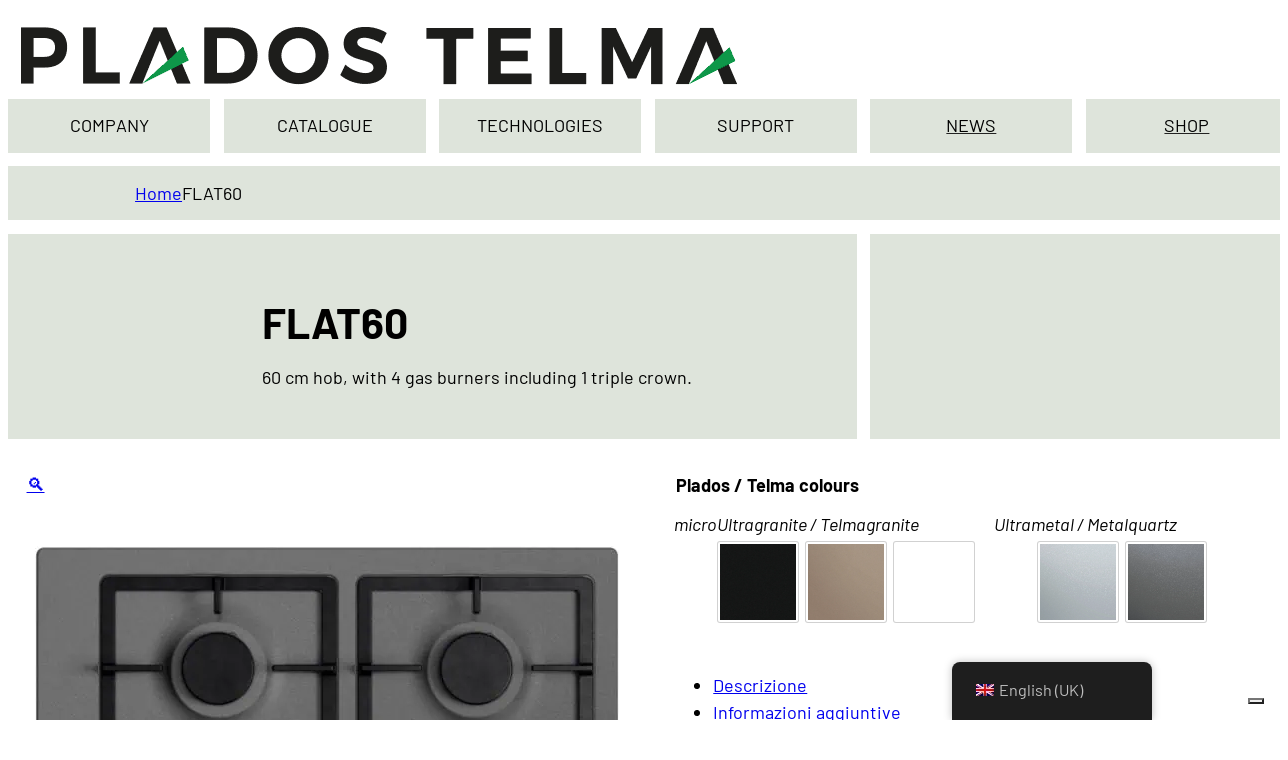

--- FILE ---
content_type: text/html; charset=UTF-8
request_url: https://www.pladostelma.com/en/flat60/
body_size: 67306
content:
<!DOCTYPE html> <html lang="en-GB"> <head> <meta charset="UTF-8"> <meta name="viewport" content="width=device-width, initial-scale=1"> 			<script type="text/javascript" class="_iub_cs_skip">
				var _iub = _iub || {};
				_iub.csConfiguration = _iub.csConfiguration || {};
				_iub.csConfiguration.siteId = "2727649";
				_iub.csConfiguration.cookiePolicyId = "38375149";
			</script> 			<script class="_iub_cs_skip" data-loading-method="user-interaction" data-src="https://cs.iubenda.com/sync/2727649.js"></script> 			<script data-mp=true data-cfasync=false data-spai-excluded="true">window.MOTIONPAGE_FRONT={version:"2.4.0"}</script><style>body{visibility:hidden;}</style> <script data-mp=true data-cfasync=false data-spai-excluded="true">document.addEventListener("DOMContentLoaded",()=>(document.body.style.visibility="inherit"));</script> <noscript><style>body{visibility:inherit;}</style></noscript><title>PLADOS FLAT60 gas hob</title>
<style>.flying-press-lazy-bg{background-image:none!important;}</style>
<link rel='preload' href='https://cdn.shortpixel.ai/spai/q_lossy+ret_img+to_webp/www.pladostelma.com/wp-content/uploads/2021/10/logo_pladostelma_2.png' as='image' imagesrcset='https://cdn.shortpixel.ai/spai/q_lossy+ret_img+to_webp/www.pladostelma.com/wp-content/uploads/2021/10/logo_pladostelma_2.png 742w, https://cdn.shortpixel.ai/spai/q_lossy+ret_img+to_webp/www.pladostelma.com/wp-content/uploads/2021/10/logo_pladostelma_2-300x28.png 300w, https://cdn.shortpixel.ai/spai/q_lossy+ret_img+to_webp/www.pladostelma.com/wp-content/uploads/2021/10/logo_pladostelma_2-18x2.png 18w, https://cdn.shortpixel.ai/spai/q_lossy+ret_img+to_webp/www.pladostelma.com/wp-content/uploads/2021/10/logo_pladostelma_2-600x57.png 600w' imagesizes='(max-width: 742px) 100vw, 742px'/>
<link rel='preload' href='https://cdn.shortpixel.ai/spai/q_lossy+ret_img+to_webp/www.pladostelma.com/wp-content/uploads/2019/05/FLAT60_42-600x600.jpg' as='image' imagesrcset='https://cdn.shortpixel.ai/spai/q_lossy+ret_img+to_webp/www.pladostelma.com/wp-content/uploads/2019/05/FLAT60_42-600x600.jpg 600w, https://cdn.shortpixel.ai/spai/q_lossy+ret_img+to_webp/www.pladostelma.com/wp-content/uploads/2019/05/FLAT60_42-300x300.jpg 300w, https://cdn.shortpixel.ai/spai/q_lossy+ret_img+to_webp/www.pladostelma.com/wp-content/uploads/2019/05/FLAT60_42-100x100.jpg 100w, https://cdn.shortpixel.ai/spai/q_lossy+ret_img+to_webp/www.pladostelma.com/wp-content/uploads/2019/05/FLAT60_42-150x150.jpg 150w, https://cdn.shortpixel.ai/spai/q_lossy+ret_img+to_webp/www.pladostelma.com/wp-content/uploads/2019/05/FLAT60_42-768x768.jpg 768w, https://cdn.shortpixel.ai/spai/q_lossy+ret_img+to_webp/www.pladostelma.com/wp-content/uploads/2019/05/FLAT60_42-1024x1024.jpg 1024w' imagesizes='(max-width: 600px) 100vw, 600px'/>
<link rel='preload' href='https://cdn.shortpixel.ai/spai/q_lossy+ret_img+to_webp/www.pladostelma.com/wp-content/uploads/2019/05/FLAT60_dt-600x600.jpg' as='image' imagesrcset='https://cdn.shortpixel.ai/spai/q_lossy+ret_img+to_webp/www.pladostelma.com/wp-content/uploads/2019/05/FLAT60_dt-600x600.jpg 600w, https://cdn.shortpixel.ai/spai/q_lossy+ret_img+to_webp/www.pladostelma.com/wp-content/uploads/2019/05/FLAT60_dt-300x300.jpg 300w, https://cdn.shortpixel.ai/spai/q_lossy+ret_img+to_webp/www.pladostelma.com/wp-content/uploads/2019/05/FLAT60_dt-100x100.jpg 100w, https://cdn.shortpixel.ai/spai/q_lossy+ret_img+to_webp/www.pladostelma.com/wp-content/uploads/2019/05/FLAT60_dt-150x150.jpg 150w, https://cdn.shortpixel.ai/spai/q_lossy+ret_img+to_webp/www.pladostelma.com/wp-content/uploads/2019/05/FLAT60_dt-768x768.jpg 768w' imagesizes='(max-width: 600px) 100vw, 600px'/>
<link rel='preload' href='https://cdn.shortpixel.ai/spai/q_lossy+ret_img+to_webp/www.pladostelma.com/wp-content/uploads/2020/09/70.jpg' as='image' imagesrcset='' imagesizes=''/>
<link rel='preload' href='https://cdn.shortpixel.ai/spai/q_lossy+ret_img+to_webp/www.pladostelma.com/wp-content/uploads/2020/09/72.jpg' as='image' imagesrcset='' imagesizes=''/>
<link rel='preload' href='https://cdn.shortpixel.ai/spai/q_lossy+ret_img+to_webp/www.pladostelma.com/wp-content/uploads/2020/09/98.jpg' as='image' imagesrcset='' imagesizes=''/>
<link rel='preload' href='https://cdn.shortpixel.ai/spai/q_lossy+ret_img+to_webp/www.pladostelma.com/wp-content/uploads/2020/09/41.jpg' as='image' imagesrcset='' imagesizes=''/>
<link rel='preload' href='https://cdn.shortpixel.ai/spai/q_lossy+ret_img+to_webp/www.pladostelma.com/wp-content/uploads/2020/09/42.jpg' as='image' imagesrcset='' imagesizes=''/>
<link rel='preload' href='https://cdn.shortpixel.ai/spai/q_lossy+ret_img+to_webp/www.pladostelma.com/wp-content/plugins/translatepress-multilingual/assets/images/flags/en_GB.png' as='image' imagesrcset='' imagesizes=''/>
<link rel='preload' href='https://www.pladostelma.com/wp-content/uploads/google-fonts-barlow-v12-latin-latin-ext-700-normal-1687423350.woff2' as='font' type='font/woff2' fetchpriority='high' crossorigin='anonymous'><link rel='preload' href='https://www.pladostelma.com/wp-content/uploads/google-fonts-barlow-v12-latin-latin-ext-600-normal-1687423350.woff2' as='font' type='font/woff2' fetchpriority='high' crossorigin='anonymous'><link rel='preload' href='https://www.pladostelma.com/wp-content/uploads/google-fonts-barlow-v12-latin-latin-ext-400-normal-1687423349.woff2' as='font' type='font/woff2' fetchpriority='high' crossorigin='anonymous'><link rel='preload' href='https://www.pladostelma.com/wp-content/themes/bricks/assets/fonts/ionicons/ionicons.woff2' as='font' type='font/woff2' fetchpriority='high' crossorigin='anonymous'><link rel='preload' href='https://www.pladostelma.com/wp-content/uploads/google-fonts-barlow-v12-latin-latin-ext-400-italic-1687423349.woff2' as='font' type='font/woff2' fetchpriority='high' crossorigin='anonymous'><link rel='preload' href='https://www.pladostelma.com/wp-content/uploads/google-fonts-barlow-v12-latin-latin-ext-500-normal-1687423350.woff2' as='font' type='font/woff2' fetchpriority='high' crossorigin='anonymous'><link rel='preload' href='https://www.pladostelma.com/wp-content/themes/bricks/assets/fonts/fontawesome/fa-brands-400.woff2' as='font' type='font/woff2' fetchpriority='high' crossorigin='anonymous'><link rel='preload' href='https://www.pladostelma.com/wp-content/themes/bricks/assets/fonts/fontawesome/fa-solid-900.woff2' as='font' type='font/woff2' fetchpriority='high' crossorigin='anonymous'><link rel='preload' href='https://www.pladostelma.com/wp-content/uploads/google-fonts-barlow-v12-latin-latin-ext-700-normal-1687423350.woff' as='font' type='font/woff' fetchpriority='high' crossorigin='anonymous'><link rel='preload' href='https://www.pladostelma.com/wp-content/uploads/google-fonts-barlow-v12-latin-latin-ext-600-normal-1687423350.woff' as='font' type='font/woff' fetchpriority='high' crossorigin='anonymous'><link rel='preload' href='https://www.pladostelma.com/wp-content/uploads/google-fonts-barlow-v12-latin-latin-ext-400-normal-1687423349.woff' as='font' type='font/woff' fetchpriority='high' crossorigin='anonymous'><link rel='preload' href='https://www.pladostelma.com/wp-content/themes/bricks/assets/fonts/ionicons/ionicons.woff' as='font' type='font/woff' fetchpriority='high' crossorigin='anonymous'><link rel='preload' href='https://www.pladostelma.com/wp-content/uploads/google-fonts-barlow-v12-latin-latin-ext-400-italic-1687423349.woff' as='font' type='font/woff' fetchpriority='high' crossorigin='anonymous'><link rel='preload' href='https://www.pladostelma.com/wp-content/uploads/google-fonts-barlow-v12-latin-latin-ext-500-normal-1687423350.woff' as='font' type='font/woff' fetchpriority='high' crossorigin='anonymous'><link rel='preload' href='https://www.pladostelma.com/wp-content/themes/bricks/assets/fonts/fontawesome/fa-brands-400.ttf' as='font' type='font/ttf' fetchpriority='high' crossorigin='anonymous'><link rel='preload' href='https://www.pladostelma.com/wp-content/themes/bricks/assets/fonts/fontawesome/fa-solid-900.ttf' as='font' type='font/ttf' fetchpriority='high' crossorigin='anonymous'>
<style id="flying-press-css">@font-face{font-family:Barlow;font-style:normal;font-weight:100;font-stretch:100%;font-display:auto;src:url(https://www.pladostelma.com/wp-content/uploads/google-fonts-barlow-v12-latin-latin-ext-100-normal-1687423349.woff2)format("woff2"),url(https://www.pladostelma.com/wp-content/uploads/google-fonts-barlow-v12-latin-latin-ext-100-normal-1687423349.woff)format("woff")}@font-face{font-family:Barlow;font-style:italic;font-weight:100;font-stretch:100%;font-display:auto;src:url(https://www.pladostelma.com/wp-content/uploads/google-fonts-barlow-v12-latin-latin-ext-100-italic-1687423349.woff2)format("woff2"),url(https://www.pladostelma.com/wp-content/uploads/google-fonts-barlow-v12-latin-latin-ext-100-italic-1687423349.woff)format("woff")}@font-face{font-family:Barlow;font-style:normal;font-weight:200;font-stretch:100%;font-display:auto;src:url(https://www.pladostelma.com/wp-content/uploads/google-fonts-barlow-v12-latin-latin-ext-200-normal-1687423349.woff2)format("woff2"),url(https://www.pladostelma.com/wp-content/uploads/google-fonts-barlow-v12-latin-latin-ext-200-normal-1687423349.woff)format("woff")}@font-face{font-family:Barlow;font-style:italic;font-weight:200;font-stretch:100%;font-display:auto;src:url(https://www.pladostelma.com/wp-content/uploads/google-fonts-barlow-v12-latin-latin-ext-200-italic-1687423349.woff2)format("woff2"),url(https://www.pladostelma.com/wp-content/uploads/google-fonts-barlow-v12-latin-latin-ext-200-italic-1687423349.woff)format("woff")}@font-face{font-family:Barlow;font-style:normal;font-weight:300;font-stretch:100%;font-display:auto;src:url(https://www.pladostelma.com/wp-content/uploads/google-fonts-barlow-v12-latin-latin-ext-300-normal-1687423349.woff2)format("woff2"),url(https://www.pladostelma.com/wp-content/uploads/google-fonts-barlow-v12-latin-latin-ext-300-normal-1687423349.woff)format("woff")}@font-face{font-family:Barlow;font-style:italic;font-weight:300;font-stretch:100%;font-display:auto;src:url(https://www.pladostelma.com/wp-content/uploads/google-fonts-barlow-v12-latin-latin-ext-300-italic-1687423349.woff2)format("woff2"),url(https://www.pladostelma.com/wp-content/uploads/google-fonts-barlow-v12-latin-latin-ext-300-italic-1687423349.woff)format("woff")}@font-face{font-family:Barlow;font-style:normal;font-weight:400;font-stretch:100%;font-display:auto;src:url(https://www.pladostelma.com/wp-content/uploads/google-fonts-barlow-v12-latin-latin-ext-400-normal-1687423349.woff2)format("woff2"),url(https://www.pladostelma.com/wp-content/uploads/google-fonts-barlow-v12-latin-latin-ext-400-normal-1687423349.woff)format("woff")}@font-face{font-family:Barlow;font-style:italic;font-weight:400;font-stretch:100%;font-display:auto;src:url(https://www.pladostelma.com/wp-content/uploads/google-fonts-barlow-v12-latin-latin-ext-400-italic-1687423349.woff2)format("woff2"),url(https://www.pladostelma.com/wp-content/uploads/google-fonts-barlow-v12-latin-latin-ext-400-italic-1687423349.woff)format("woff")}@font-face{font-family:Barlow;font-style:normal;font-weight:500;font-stretch:100%;font-display:auto;src:url(https://www.pladostelma.com/wp-content/uploads/google-fonts-barlow-v12-latin-latin-ext-500-normal-1687423350.woff2)format("woff2"),url(https://www.pladostelma.com/wp-content/uploads/google-fonts-barlow-v12-latin-latin-ext-500-normal-1687423350.woff)format("woff")}@font-face{font-family:Barlow;font-style:italic;font-weight:500;font-stretch:100%;font-display:auto;src:url(https://www.pladostelma.com/wp-content/uploads/google-fonts-barlow-v12-latin-latin-ext-500-italic-1687423350.woff2)format("woff2"),url(https://www.pladostelma.com/wp-content/uploads/google-fonts-barlow-v12-latin-latin-ext-500-italic-1687423350.woff)format("woff")}@font-face{font-family:Barlow;font-style:normal;font-weight:600;font-stretch:100%;font-display:auto;src:url(https://www.pladostelma.com/wp-content/uploads/google-fonts-barlow-v12-latin-latin-ext-600-normal-1687423350.woff2)format("woff2"),url(https://www.pladostelma.com/wp-content/uploads/google-fonts-barlow-v12-latin-latin-ext-600-normal-1687423350.woff)format("woff")}@font-face{font-family:Barlow;font-style:italic;font-weight:600;font-stretch:100%;font-display:auto;src:url(https://www.pladostelma.com/wp-content/uploads/google-fonts-barlow-v12-latin-latin-ext-600-italic-1687423350.woff2)format("woff2"),url(https://www.pladostelma.com/wp-content/uploads/google-fonts-barlow-v12-latin-latin-ext-600-italic-1687423350.woff)format("woff")}@font-face{font-family:Barlow;font-style:normal;font-weight:700;font-stretch:100%;font-display:auto;src:url(https://www.pladostelma.com/wp-content/uploads/google-fonts-barlow-v12-latin-latin-ext-700-normal-1687423350.woff2)format("woff2"),url(https://www.pladostelma.com/wp-content/uploads/google-fonts-barlow-v12-latin-latin-ext-700-normal-1687423350.woff)format("woff")}@font-face{font-family:Barlow;font-style:italic;font-weight:700;font-stretch:100%;font-display:auto;src:url(https://www.pladostelma.com/wp-content/uploads/google-fonts-barlow-v12-latin-latin-ext-700-italic-1687423350.woff2)format("woff2"),url(https://www.pladostelma.com/wp-content/uploads/google-fonts-barlow-v12-latin-latin-ext-700-italic-1687423350.woff)format("woff")}@font-face{font-family:Barlow;font-style:normal;font-weight:800;font-stretch:100%;font-display:auto;src:url(https://www.pladostelma.com/wp-content/uploads/google-fonts-barlow-v12-latin-latin-ext-800-normal-1687423350.woff2)format("woff2"),url(https://www.pladostelma.com/wp-content/uploads/google-fonts-barlow-v12-latin-latin-ext-800-normal-1687423350.woff)format("woff")}@font-face{font-family:Barlow;font-style:italic;font-weight:800;font-stretch:100%;font-display:auto;src:url(https://www.pladostelma.com/wp-content/uploads/google-fonts-barlow-v12-latin-latin-ext-800-italic-1687423350.woff2)format("woff2"),url(https://www.pladostelma.com/wp-content/uploads/google-fonts-barlow-v12-latin-latin-ext-800-italic-1687423350.woff)format("woff")}@font-face{font-family:Barlow;font-style:normal;font-weight:900;font-stretch:100%;font-display:auto;src:url(https://www.pladostelma.com/wp-content/uploads/google-fonts-barlow-v12-latin-latin-ext-900-normal-1687423351.woff2)format("woff2"),url(https://www.pladostelma.com/wp-content/uploads/google-fonts-barlow-v12-latin-latin-ext-900-normal-1687423351.woff)format("woff")}@font-face{font-family:Barlow;font-style:italic;font-weight:900;font-stretch:100%;font-display:auto;src:url(https://www.pladostelma.com/wp-content/uploads/google-fonts-barlow-v12-latin-latin-ext-900-italic-1687423351.woff2)format("woff2"),url(https://www.pladostelma.com/wp-content/uploads/google-fonts-barlow-v12-latin-latin-ext-900-italic-1687423351.woff)format("woff")}:root{--ywf--family-barlow:"Barlow"}:where(.brxe-brf-pro-forms){flex-wrap:wrap;width:100%;display:flex}:where(.brf-repeater-wrapper){width:100%}:where(.brxe-brf-pro-forms) label{color:inherit;letter-spacing:.4px;font-size:12px;font-weight:600}:where(.brxe-brf-pro-forms) button[type=submit] svg{height:1em}:where(.brxe-brf-pro-forms) input[type=checkbox]+label,:where(.brxe-brf-pro-forms) input[type=radio]+label{color:inherit;cursor:pointer;font-family:inherit;font-size:inherit;font-weight:inherit;letter-spacing:inherit;line-height:inherit;text-align:inherit;text-transform:inherit}:where(.brxe-brf-pro-forms) [class^=brf-field-image-preview-]:not(.brf-field-image-preview-wrapper){width:150px;position:relative}:where(.brxe-brf-pro-forms) [class^=brf-field-image-preview-]:not(.brf-field-image-preview-wrapper) img{object-fit:cover;width:150px;height:150px}#brx-content:focus{outline:none}:where(.brxe-brf-pro-forms-field-calculation .input-icon-wrapper>div){width:100%}:root,.color-scheme--main{--action-hex:#289303;--action-hsl:105 96% 29%;--action-rgb:40 147 3;--action-r:40;--action-g:147;--action-b:3;--action-h:105;--action-s:96%;--action-l:29%;--action-hover-h:105;--action-hover-s:70%;--action-hover-l:1.15%;--action-ultra-light-h:105;--action-ultra-light-s:70%;--action-ultra-light-l:98%;--action-light-h:105;--action-light-s:70%;--action-light-l:85%;--action-semi-light-h:190;--action-semi-light-s:30%;--action-semi-light-l:65%;--action-semi-dark-h:190;--action-semi-dark-s:30%;--action-semi-dark-l:35%;--action-dark-h:105;--action-dark-s:70%;--action-dark-l:25%;--action-ultra-dark-h:105;--action-ultra-dark-s:70%;--action-ultra-dark-l:10%;--primary-hex:#293d31;--primary-hsl:144 20% 20%;--primary-rgb:41 61 49;--primary-r:41;--primary-g:61;--primary-b:49;--primary-h:144;--primary-s:20%;--primary-l:20%;--primary-hover-h:144;--primary-hover-s:20%;--primary-hover-l:0%;--primary-ultra-light-h:144;--primary-ultra-light-s:20%;--primary-ultra-light-l:95%;--primary-light-h:144;--primary-light-s:20%;--primary-light-l:85%;--primary-semi-light-h:144;--primary-semi-light-s:20%;--primary-semi-light-l:65%;--primary-semi-dark-h:144;--primary-semi-dark-s:20%;--primary-semi-dark-l:35%;--primary-dark-h:144;--primary-dark-s:20%;--primary-dark-l:25%;--primary-ultra-dark-h:144;--primary-ultra-dark-s:20%;--primary-ultra-dark-l:10%;--secondary-hex:#009443;--secondary-hsl:147 100% 29%;--secondary-rgb:0 148 67;--secondary-r:0;--secondary-g:148;--secondary-b:67;--secondary-h:147;--secondary-s:100%;--secondary-l:29%;--secondary-hover-h:147;--secondary-hover-s:100%;--secondary-hover-l:0%;--secondary-ultra-light-h:147;--secondary-ultra-light-s:100%;--secondary-ultra-light-l:95%;--secondary-light-h:147;--secondary-light-s:100%;--secondary-light-l:85%;--secondary-semi-light-h:147;--secondary-semi-light-s:100%;--secondary-semi-light-l:65%;--secondary-semi-dark-h:147;--secondary-semi-dark-s:100%;--secondary-semi-dark-l:35%;--secondary-dark-h:147;--secondary-dark-s:100%;--secondary-dark-l:25%;--secondary-ultra-dark-h:147;--secondary-ultra-dark-s:100%;--secondary-ultra-dark-l:10%;--tertiary-hex:#d4ded5;--tertiary-hsl:126 13% 85%;--tertiary-rgb:212 222 213;--tertiary-r:212;--tertiary-g:222;--tertiary-b:213;--tertiary-h:126;--tertiary-s:13%;--tertiary-l:85%;--tertiary-hover-h:126;--tertiary-hover-s:13%;--tertiary-hover-l:0%;--tertiary-ultra-light-h:126;--tertiary-ultra-light-s:13%;--tertiary-ultra-light-l:95%;--tertiary-light-h:126;--tertiary-light-s:13%;--tertiary-light-l:85%;--tertiary-semi-light-h:126;--tertiary-semi-light-s:13%;--tertiary-semi-light-l:65%;--tertiary-semi-dark-h:126;--tertiary-semi-dark-s:13%;--tertiary-semi-dark-l:35%;--tertiary-dark-h:126;--tertiary-dark-s:13%;--tertiary-dark-l:25%;--tertiary-ultra-dark-h:126;--tertiary-ultra-dark-s:13%;--tertiary-ultra-dark-l:10%;--accent-hex:#dee4db;--accent-hsl:100 14% 88%;--accent-rgb:222 228 219;--accent-r:222;--accent-g:228;--accent-b:219;--accent-h:100;--accent-s:14%;--accent-l:88%;--accent-hover-h:100;--accent-hover-s:96%;--accent-hover-l:1.15%;--accent-ultra-light-h:100;--accent-ultra-light-s:96%;--accent-ultra-light-l:95%;--accent-light-h:100;--accent-light-s:96%;--accent-light-l:85%;--accent-semi-light-h:79;--accent-semi-light-s:26%;--accent-semi-light-l:65%;--accent-semi-dark-h:79;--accent-semi-dark-s:26%;--accent-semi-dark-l:35%;--accent-dark-h:100;--accent-dark-s:96%;--accent-dark-l:25%;--accent-ultra-dark-h:100;--accent-ultra-dark-s:96%;--accent-ultra-dark-l:10%;--base-hex:#f2f2f2;--base-hsl:0 0% 95%;--base-rgb:242 242 242;--base-r:242;--base-g:242;--base-b:242;--base-h:0;--base-s:0%;--base-l:95%;--base-hover-h:0;--base-hover-s:0%;--base-hover-l:0%;--base-ultra-light-h:0;--base-ultra-light-s:0%;--base-ultra-light-l:95%;--base-light-h:0;--base-light-s:0%;--base-light-l:85%;--base-semi-light-h:0;--base-semi-light-s:0%;--base-semi-light-l:65%;--base-semi-dark-h:0;--base-semi-dark-s:0%;--base-semi-dark-l:35%;--base-dark-h:0;--base-dark-s:0%;--base-dark-l:25%;--base-ultra-dark-h:0;--base-ultra-dark-s:0%;--base-ultra-dark-l:10%;--shade-hex:#222;--shade-hsl:0 0% 13%;--shade-rgb:34 34 34;--shade-r:34;--shade-g:34;--shade-b:34;--shade-h:0;--shade-s:0%;--shade-l:13%;--shade-hover-h:0;--shade-hover-s:0%;--shade-hover-l:98.9%;--shade-ultra-light-h:0;--shade-ultra-light-s:0%;--shade-ultra-light-l:95%;--shade-light-h:0;--shade-light-s:0%;--shade-light-l:85%;--shade-semi-light-h:0;--shade-semi-light-s:0%;--shade-semi-light-l:65%;--shade-semi-dark-h:0;--shade-semi-dark-s:0%;--shade-semi-dark-l:35%;--shade-dark-h:0;--shade-dark-s:0%;--shade-dark-l:25%;--shade-ultra-dark-h:0;--shade-ultra-dark-s:0%;--shade-ultra-dark-l:10%;--neutral-hex:#0a0a0a;--neutral-hsl:0 0% 4%;--neutral-rgb:10 10 10;--neutral-r:10;--neutral-g:10;--neutral-b:10;--neutral-h:0;--neutral-s:0%;--neutral-l:4%;--neutral-hover-h:0;--neutral-hover-s:0%;--neutral-hover-l:0%;--neutral-ultra-light-h:0;--neutral-ultra-light-s:0%;--neutral-ultra-light-l:95%;--neutral-light-h:0;--neutral-light-s:0%;--neutral-light-l:85%;--neutral-semi-light-h:0;--neutral-semi-light-s:0%;--neutral-semi-light-l:65%;--neutral-semi-dark-h:0;--neutral-semi-dark-s:0%;--neutral-semi-dark-l:35%;--neutral-dark-h:0;--neutral-dark-s:0%;--neutral-dark-l:25%;--neutral-ultra-dark-h:0;--neutral-ultra-dark-s:0%;--neutral-ultra-dark-l:10%;--action:#289303;--action-hover:#020501;--action-ultra-light:#f8fdf6;--action-light:#cbf4be;--action-semi-light:#8bb8c1;--action-semi-dark:#3e6b74;--action-dark:#296c13;--action-ultra-dark:#112b08;--primary:#293d31;--primary-hover:black;--primary-ultra-light:#f0f5f2;--primary-light:#d1e0d7;--primary-semi-light:#94b8a2;--primary-semi-dark:#476b56;--primary-dark:#334d3d;--primary-ultra-dark:#141f18;--secondary:#009443;--secondary-hover:black;--secondary-ultra-light:#e6fff1;--secondary-light:#b3ffd5;--secondary-semi-light:#4dff9d;--secondary-semi-dark:#00b350;--secondary-dark:#008039;--secondary-ultra-dark:#003317;--tertiary:#d4ded5;--tertiary-hover:black;--tertiary-ultra-light:#f1f4f1;--tertiary-light:#d4ded5;--tertiary-semi-light:#9ab19c;--tertiary-semi-dark:#4e6550;--tertiary-dark:#374839;--tertiary-ultra-dark:#161d17;--accent:#dee4db;--accent-hover:#020600;--accent-ultra-light:#eefee6;--accent-light:#cdfdb4;--accent-semi-light:#aebd8f;--accent-semi-dark:#627042;--accent-dark:#2b7d03;--accent-ultra-dark:#113201;--base:#f2f2f2;--base-hover:black;--base-ultra-light:#f2f2f2;--base-light:#d9d9d9;--base-semi-light:#a6a6a6;--base-semi-dark:#595959;--base-dark:#404040;--base-ultra-dark:#1a1a1a;--shade:#222;--shade-hover:#fcfcfc;--shade-ultra-light:#f2f2f2;--shade-light:#d9d9d9;--shade-semi-light:#a6a6a6;--shade-semi-dark:#595959;--shade-dark:#404040;--shade-ultra-dark:#1a1a1a;--neutral:#0a0a0a;--neutral-hover:black;--neutral-ultra-light:#f2f2f2;--neutral-light:#d9d9d9;--neutral-semi-light:#a6a6a6;--neutral-semi-dark:#595959;--neutral-dark:#404040;--neutral-ultra-dark:#1a1a1a;--white:#fff;--black:#000;--action-trans-10:#2893031a;--action-trans-20:#28930333;--action-trans-30:#2893034d;--action-trans-40:#28930366;--action-trans-50:#28930380;--action-trans-60:#28930399;--action-trans-70:#289303b3;--action-trans-80:#289303cc;--action-trans-90:#289303e6;--action-light-trans-10:#cbf4be1a;--action-light-trans-20:#cbf4be33;--action-light-trans-30:#cbf4be4d;--action-light-trans-40:#cbf4be66;--action-light-trans-50:#cbf4be80;--action-light-trans-60:#cbf4be99;--action-light-trans-70:#cbf4beb3;--action-light-trans-80:#cbf4becc;--action-light-trans-90:#cbf4bee6;--action-dark-trans-10:#296c131a;--action-dark-trans-20:#296c1333;--action-dark-trans-30:#296c134d;--action-dark-trans-40:#296c1366;--action-dark-trans-50:#296c1380;--action-dark-trans-60:#296c1399;--action-dark-trans-70:#296c13b3;--action-dark-trans-80:#296c13cc;--action-dark-trans-90:#296c13e6;--action-ultra-dark-trans-10:#112b081a;--action-ultra-dark-trans-20:#112b0833;--action-ultra-dark-trans-30:#112b084d;--action-ultra-dark-trans-40:#112b0866;--action-ultra-dark-trans-50:#112b0880;--action-ultra-dark-trans-60:#112b0899;--action-ultra-dark-trans-70:#112b08b3;--action-ultra-dark-trans-80:#112b08cc;--action-ultra-dark-trans-90:#112b08e6;--primary-trans-10:#293d311a;--primary-trans-20:#293d3133;--primary-trans-30:#293d314d;--primary-trans-40:#293d3166;--primary-trans-50:#293d3180;--primary-trans-60:#293d3199;--primary-trans-70:#293d31b3;--primary-trans-80:#293d31cc;--primary-trans-90:#293d31e6;--primary-light-trans-10:#d1e0d71a;--primary-light-trans-20:#d1e0d733;--primary-light-trans-30:#d1e0d74d;--primary-light-trans-40:#d1e0d766;--primary-light-trans-50:#d1e0d780;--primary-light-trans-60:#d1e0d799;--primary-light-trans-70:#d1e0d7b3;--primary-light-trans-80:#d1e0d7cc;--primary-light-trans-90:#d1e0d7e6;--primary-dark-trans-10:#334d3d1a;--primary-dark-trans-20:#334d3d33;--primary-dark-trans-30:#334d3d4d;--primary-dark-trans-40:#334d3d66;--primary-dark-trans-50:#334d3d80;--primary-dark-trans-60:#334d3d99;--primary-dark-trans-70:#334d3db3;--primary-dark-trans-80:#334d3dcc;--primary-dark-trans-90:#334d3de6;--primary-ultra-dark-trans-10:#141f181a;--primary-ultra-dark-trans-20:#141f1833;--primary-ultra-dark-trans-30:#141f184d;--primary-ultra-dark-trans-40:#141f1866;--primary-ultra-dark-trans-50:#141f1880;--primary-ultra-dark-trans-60:#141f1899;--primary-ultra-dark-trans-70:#141f18b3;--primary-ultra-dark-trans-80:#141f18cc;--primary-ultra-dark-trans-90:#141f18e6;--secondary-trans-10:#0094431a;--secondary-trans-20:#00944333;--secondary-trans-30:#0094434d;--secondary-trans-40:#00944366;--secondary-trans-50:#00944380;--secondary-trans-60:#00944399;--secondary-trans-70:#009443b3;--secondary-trans-80:#009443cc;--secondary-trans-90:#009443e6;--secondary-light-trans-10:#b3ffd51a;--secondary-light-trans-20:#b3ffd533;--secondary-light-trans-30:#b3ffd54d;--secondary-light-trans-40:#b3ffd566;--secondary-light-trans-50:#b3ffd580;--secondary-light-trans-60:#b3ffd599;--secondary-light-trans-70:#b3ffd5b3;--secondary-light-trans-80:#b3ffd5cc;--secondary-light-trans-90:#b3ffd5e6;--secondary-dark-trans-10:#0080391a;--secondary-dark-trans-20:#00803933;--secondary-dark-trans-30:#0080394d;--secondary-dark-trans-40:#00803966;--secondary-dark-trans-50:#00803980;--secondary-dark-trans-60:#00803999;--secondary-dark-trans-70:#008039b3;--secondary-dark-trans-80:#008039cc;--secondary-dark-trans-90:#008039e6;--secondary-ultra-dark-trans-10:#0033171a;--secondary-ultra-dark-trans-20:#00331733;--secondary-ultra-dark-trans-30:#0033174d;--secondary-ultra-dark-trans-40:#00331766;--secondary-ultra-dark-trans-50:#00331780;--secondary-ultra-dark-trans-60:#00331799;--secondary-ultra-dark-trans-70:#003317b3;--secondary-ultra-dark-trans-80:#003317cc;--secondary-ultra-dark-trans-90:#003317e6;--tertiary-trans-10:#d4ded51a;--tertiary-trans-20:#d4ded533;--tertiary-trans-30:#d4ded54d;--tertiary-trans-40:#d4ded566;--tertiary-trans-50:#d4ded580;--tertiary-trans-60:#d4ded599;--tertiary-trans-70:#d4ded5b3;--tertiary-trans-80:#d4ded5cc;--tertiary-trans-90:#d4ded5e6;--tertiary-light-trans-10:#d4ded51a;--tertiary-light-trans-20:#d4ded533;--tertiary-light-trans-30:#d4ded54d;--tertiary-light-trans-40:#d4ded566;--tertiary-light-trans-50:#d4ded580;--tertiary-light-trans-60:#d4ded599;--tertiary-light-trans-70:#d4ded5b3;--tertiary-light-trans-80:#d4ded5cc;--tertiary-light-trans-90:#d4ded5e6;--tertiary-dark-trans-10:#3748391a;--tertiary-dark-trans-20:#37483933;--tertiary-dark-trans-30:#3748394d;--tertiary-dark-trans-40:#37483966;--tertiary-dark-trans-50:#37483980;--tertiary-dark-trans-60:#37483999;--tertiary-dark-trans-70:#374839b3;--tertiary-dark-trans-80:#374839cc;--tertiary-dark-trans-90:#374839e6;--tertiary-ultra-dark-trans-10:#161d171a;--tertiary-ultra-dark-trans-20:#161d1733;--tertiary-ultra-dark-trans-30:#161d174d;--tertiary-ultra-dark-trans-40:#161d1766;--tertiary-ultra-dark-trans-50:#161d1780;--tertiary-ultra-dark-trans-60:#161d1799;--tertiary-ultra-dark-trans-70:#161d17b3;--tertiary-ultra-dark-trans-80:#161d17cc;--tertiary-ultra-dark-trans-90:#161d17e6;--accent-trans-10:#dee4db1a;--accent-trans-20:#dee4db33;--accent-trans-30:#dee4db4d;--accent-trans-40:#dee4db66;--accent-trans-50:#dee4db80;--accent-trans-60:#dee4db99;--accent-trans-70:#dee4dbb3;--accent-trans-80:#dee4dbcc;--accent-trans-90:#dee4dbe6;--accent-light-trans-10:#cdfdb41a;--accent-light-trans-20:#cdfdb433;--accent-light-trans-30:#cdfdb44d;--accent-light-trans-40:#cdfdb466;--accent-light-trans-50:#cdfdb480;--accent-light-trans-60:#cdfdb499;--accent-light-trans-70:#cdfdb4b3;--accent-light-trans-80:#cdfdb4cc;--accent-light-trans-90:#cdfdb4e6;--accent-dark-trans-10:#2b7d031a;--accent-dark-trans-20:#2b7d0333;--accent-dark-trans-30:#2b7d034d;--accent-dark-trans-40:#2b7d0366;--accent-dark-trans-50:#2b7d0380;--accent-dark-trans-60:#2b7d0399;--accent-dark-trans-70:#2b7d03b3;--accent-dark-trans-80:#2b7d03cc;--accent-dark-trans-90:#2b7d03e6;--accent-ultra-dark-trans-10:#1132011a;--accent-ultra-dark-trans-20:#11320133;--accent-ultra-dark-trans-30:#1132014d;--accent-ultra-dark-trans-40:#11320166;--accent-ultra-dark-trans-50:#11320180;--accent-ultra-dark-trans-60:#11320199;--accent-ultra-dark-trans-70:#113201b3;--accent-ultra-dark-trans-80:#113201cc;--accent-ultra-dark-trans-90:#113201e6;--base-trans-10:#f2f2f21a;--base-trans-20:#f2f2f233;--base-trans-30:#f2f2f24d;--base-trans-40:#f2f2f266;--base-trans-50:#f2f2f280;--base-trans-60:#f2f2f299;--base-trans-70:#f2f2f2b3;--base-trans-80:#f2f2f2cc;--base-trans-90:#f2f2f2e6;--base-light-trans-10:#d9d9d91a;--base-light-trans-20:#d9d9d933;--base-light-trans-30:#d9d9d94d;--base-light-trans-40:#d9d9d966;--base-light-trans-50:#d9d9d980;--base-light-trans-60:#d9d9d999;--base-light-trans-70:#d9d9d9b3;--base-light-trans-80:#d9d9d9cc;--base-light-trans-90:#d9d9d9e6;--base-dark-trans-10:#4040401a;--base-dark-trans-20:#40404033;--base-dark-trans-30:#4040404d;--base-dark-trans-40:#40404066;--base-dark-trans-50:#40404080;--base-dark-trans-60:#40404099;--base-dark-trans-70:#404040b3;--base-dark-trans-80:#404040cc;--base-dark-trans-90:#404040e6;--base-ultra-dark-trans-10:#1a1a1a1a;--base-ultra-dark-trans-20:#1a1a1a33;--base-ultra-dark-trans-30:#1a1a1a4d;--base-ultra-dark-trans-40:#1a1a1a66;--base-ultra-dark-trans-50:#1a1a1a80;--base-ultra-dark-trans-60:#1a1a1a99;--base-ultra-dark-trans-70:#1a1a1ab3;--base-ultra-dark-trans-80:#1a1a1acc;--base-ultra-dark-trans-90:#1a1a1ae6;--shade-trans-10:#2222221a;--shade-trans-20:#2223;--shade-trans-30:#2222224d;--shade-trans-40:#2226;--shade-trans-50:#22222280;--shade-trans-60:#2229;--shade-trans-70:#222222b3;--shade-trans-80:#222c;--shade-trans-90:#222222e6;--shade-light-trans-10:#d9d9d91a;--shade-light-trans-20:#d9d9d933;--shade-light-trans-30:#d9d9d94d;--shade-light-trans-40:#d9d9d966;--shade-light-trans-50:#d9d9d980;--shade-light-trans-60:#d9d9d999;--shade-light-trans-70:#d9d9d9b3;--shade-light-trans-80:#d9d9d9cc;--shade-light-trans-90:#d9d9d9e6;--shade-dark-trans-10:#4040401a;--shade-dark-trans-20:#40404033;--shade-dark-trans-30:#4040404d;--shade-dark-trans-40:#40404066;--shade-dark-trans-50:#40404080;--shade-dark-trans-60:#40404099;--shade-dark-trans-70:#404040b3;--shade-dark-trans-80:#404040cc;--shade-dark-trans-90:#404040e6;--shade-ultra-dark-trans-10:#1a1a1a1a;--shade-ultra-dark-trans-20:#1a1a1a33;--shade-ultra-dark-trans-30:#1a1a1a4d;--shade-ultra-dark-trans-40:#1a1a1a66;--shade-ultra-dark-trans-50:#1a1a1a80;--shade-ultra-dark-trans-60:#1a1a1a99;--shade-ultra-dark-trans-70:#1a1a1ab3;--shade-ultra-dark-trans-80:#1a1a1acc;--shade-ultra-dark-trans-90:#1a1a1ae6;--neutral-trans-10:#0a0a0a1a;--neutral-trans-20:#0a0a0a33;--neutral-trans-30:#0a0a0a4d;--neutral-trans-40:#0a0a0a66;--neutral-trans-50:#0a0a0a80;--neutral-trans-60:#0a0a0a99;--neutral-trans-70:#0a0a0ab3;--neutral-trans-80:#0a0a0acc;--neutral-trans-90:#0a0a0ae6;--neutral-light-trans-10:#d9d9d91a;--neutral-light-trans-20:#d9d9d933;--neutral-light-trans-30:#d9d9d94d;--neutral-light-trans-40:#d9d9d966;--neutral-light-trans-50:#d9d9d980;--neutral-light-trans-60:#d9d9d999;--neutral-light-trans-70:#d9d9d9b3;--neutral-light-trans-80:#d9d9d9cc;--neutral-light-trans-90:#d9d9d9e6;--neutral-dark-trans-10:#4040401a;--neutral-dark-trans-20:#40404033;--neutral-dark-trans-30:#4040404d;--neutral-dark-trans-40:#40404066;--neutral-dark-trans-50:#40404080;--neutral-dark-trans-60:#40404099;--neutral-dark-trans-70:#404040b3;--neutral-dark-trans-80:#404040cc;--neutral-dark-trans-90:#404040e6;--neutral-ultra-dark-trans-10:#1a1a1a1a;--neutral-ultra-dark-trans-20:#1a1a1a33;--neutral-ultra-dark-trans-30:#1a1a1a4d;--neutral-ultra-dark-trans-40:#1a1a1a66;--neutral-ultra-dark-trans-50:#1a1a1a80;--neutral-ultra-dark-trans-60:#1a1a1a99;--neutral-ultra-dark-trans-70:#1a1a1ab3;--neutral-ultra-dark-trans-80:#1a1a1acc;--neutral-ultra-dark-trans-90:#1a1a1ae6;--white-trans-10:#ffffff1a;--white-trans-20:#fff3;--white-trans-30:#ffffff4d;--white-trans-40:#fff6;--white-trans-50:#ffffff80;--white-trans-60:#fff9;--white-trans-70:#ffffffb3;--white-trans-80:#fffc;--white-trans-90:#ffffffe6;--black-trans-10:#0000001a;--black-trans-20:#0003;--black-trans-30:#0000004d;--black-trans-40:#0006;--black-trans-50:#00000080;--black-trans-60:#0009;--black-trans-70:#000000b3;--black-trans-80:#000c;--black-trans-90:#000000e6;--shade-white:#fff;--shade-black:#000;--bg-ultra-light:var(--neutral-ultra-light);--bg-light:var(--neutral-light);--bg-dark:var(--neutral-dark);--bg-ultra-dark:var(--neutral-ultra-dark);--text-light:var(--white);--text-light-muted:var(--white-trans-80);--text-dark:var(--black);--text-dark-muted:var(--black-trans-80);--body-bg-color:var(--white);--body-color:var(--black)}:root{--on:initial;--off:;--section-padding-x:1.6rem;--section-padding-block:var(--section-space-m);--section-gutter:1.6rem;--gutter:1.6rem;--text-xs:1.26rem;--text-s:1.42rem;--text-m:1.8rem;--text-l:2.025rem;--text-xl:2.28rem;--text-xxl:2.565rem;--root-font-size:62.5%;--h6:1.26rem;--h5:1.42rem;--h4:1.8rem;--h3:2.025rem;--h2:2.28rem;--h1:2.565rem;--space-xs:1.896rem;--space-s:2.133rem;--space-m:2.4rem;--space-l:2.7rem;--space-xl:3.038rem;--space-xxl:3.42rem;--section-space-xs:3.84rem;--section-space-s:4.8rem;--section-space-m:6rem;--section-space-l:7.5rem;--section-space-xl:9.375rem;--section-space-xxl:11.719rem;--content-width:128rem;--content-width-safe:min(var(--content-width),calc(100% - var(--gutter)*2));--width-xs:calc(var(--content-width)*.1);--width-s:calc(var(--content-width)*.2);--width-m:calc(var(--content-width)*.4);--width-l:calc(var(--content-width)*.6);--width-xl:calc(var(--content-width)*.8);--width-xxl:calc(var(--content-width)*.9);--width-vp-max:calc(var(--content-width)*1);--width-content:calc(var(--content-width)*1);--width-full:calc(var(--content-width)*100%);--width-10:calc(var(--content-width)*.1);--width-20:calc(var(--content-width)*.2);--width-30:calc(var(--content-width)*.3);--width-40:calc(var(--content-width)*.4);--width-50:calc(var(--content-width)*.5);--width-60:calc(var(--content-width)*.6);--width-70:calc(var(--content-width)*.7);--width-80:calc(var(--content-width)*.8);--width-90:calc(var(--content-width)*.9);--focus-color:var(--primary);--focus-width:2px;--focus-offset:.25em;--box-shadow-m:0 4px 4px -10px #0a0a0a0a,0 13px 13px -10px #0a0a0a0f,0 40px 60px -10px #0a0a0a14;--box-shadow-l:0 2.7px 3.6px -5px #0a0a0a0a,0 7.5px 10px -5px #0a0a0a0f,0 18px 24.1px -5px #0a0a0a14,0 60px 80px -5px #0a0a0a1a;--box-shadow-xl:2.8px 2.8px 2.2px #0a0a0a05,0 6.7px 5.3px -5px #0a0a0a0a,0 12.5px 10px -5px #0a0a0a0f,0 22.3px 17.9px -5px #0a0a0a14,0 41.8px 33.4px -5px #0a0a0a1a,0 80px 80px -5px #0a0a0a1b;--box-shadow-1:0 4px 4px -10px #0a0a0a0a,0 13px 13px -10px #0a0a0a0f,0 40px 60px -10px #0a0a0a14;--box-shadow-2:0 2.7px 3.6px -5px #0a0a0a0a,0 7.5px 10px -5px #0a0a0a0f,0 18px 24.1px -5px #0a0a0a14,0 60px 80px -5px #0a0a0a1a;--box-shadow-3:2.8px 2.8px 2.2px #0a0a0a05,0 6.7px 5.3px -5px #0a0a0a0a,0 12.5px 10px -5px #0a0a0a0f,0 22.3px 17.9px -5px #0a0a0a14,0 41.8px 33.4px -5px #0a0a0a1a,0 80px 80px -5px #0a0a0a1b;--admin-bar-height:var(--wp-admin--admin-bar--height,0px);--text-xxl-max-width:100%;--text-xl-max-width:100%;--text-l-max-width:100%;--text-m-line-height:calc(1.5);--text-m-max-width:100%;--text-s-max-width:100%;--text-xs-max-width:100%;--base-text-lh:calc(1.5);--heading-line-height:calc(4px + 2ex);--heading-font-weight:700;--heading-text-wrap:pretty;--base-heading-lh:calc(4px + 2ex);--h1-max-width:100%;--h2-max-width:100%;--h3-max-width:100%;--h4-line-height:calc(4px + 2ex);--h4-max-width:100%;--h5-max-width:100%;--h6-max-width:100%;--text-color:var(--black);--text-line-height:calc(1.5);--text-text-wrap:pretty;--grid-1:repeat(1,minmax(0,1fr));--grid-2:repeat(2,minmax(0,1fr));--grid-3:repeat(3,minmax(0,1fr));--grid-4:repeat(4,minmax(0,1fr));--grid-5:repeat(5,minmax(0,1fr));--grid-6:repeat(6,minmax(0,1fr));--grid-7:repeat(7,minmax(0,1fr));--grid-8:repeat(8,minmax(0,1fr));--grid-9:repeat(9,minmax(0,1fr));--grid-10:repeat(10,minmax(0,1fr));--grid-11:repeat(11,minmax(0,1fr));--grid-12:repeat(12,minmax(0,1fr));--grid-1-2:minmax(0,1fr)minmax(0,2fr);--grid-1-3:minmax(0,1fr)minmax(0,3fr);--grid-2-1:minmax(0,2fr)minmax(0,1fr);--grid-2-3:minmax(0,2fr)minmax(0,3fr);--grid-3-1:minmax(0,3fr)minmax(0,1fr);--grid-3-2:minmax(0,3fr)minmax(0,2fr);--grid-auto-2:repeat(auto-fit,minmax(min(100%,max(calc((var(--content-width) - ((2 - 1)*var(--grid-gap)))/2)*.7,(100% - (2 - 1)*var(--grid-gap))/2)),1fr));--grid-auto-3:repeat(auto-fit,minmax(min(100%,max(calc((var(--content-width) - ((3 - 1)*var(--grid-gap)))/3)*.7,(100% - (3 - 1)*var(--grid-gap))/3)),1fr));--grid-auto-4:repeat(auto-fit,minmax(min(100%,max(calc((var(--content-width) - ((4 - 1)*var(--grid-gap)))/4)*.7,(100% - (4 - 1)*var(--grid-gap))/4)),1fr));--grid-auto-5:repeat(auto-fit,minmax(min(100%,max(calc((var(--content-width) - ((5 - 1)*var(--grid-gap)))/5)*.7,(100% - (5 - 1)*var(--grid-gap))/5)),1fr));--grid-auto-6:repeat(auto-fit,minmax(min(100%,max(calc((var(--content-width) - ((6 - 1)*var(--grid-gap)))/6)*.7,(100% - (6 - 1)*var(--grid-gap))/6)),1fr));--grid-auto-7:repeat(auto-fit,minmax(min(100%,max(calc((var(--content-width) - ((7 - 1)*var(--grid-gap)))/7)*.7,(100% - (7 - 1)*var(--grid-gap))/7)),1fr));--grid-auto-8:repeat(auto-fit,minmax(min(100%,max(calc((var(--content-width) - ((8 - 1)*var(--grid-gap)))/8)*.7,(100% - (8 - 1)*var(--grid-gap))/8)),1fr));--grid-auto-9:repeat(auto-fit,minmax(min(100%,max(calc((var(--content-width) - ((9 - 1)*var(--grid-gap)))/9)*.7,(100% - (9 - 1)*var(--grid-gap))/9)),1fr));--grid-auto-10:repeat(auto-fit,minmax(min(100%,max(calc((var(--content-width) - ((10 - 1)*var(--grid-gap)))/10)*.7,(100% - (10 - 1)*var(--grid-gap))/10)),1fr));--grid-auto-11:repeat(auto-fit,minmax(min(100%,max(calc((var(--content-width) - ((11 - 1)*var(--grid-gap)))/11)*.7,(100% - (11 - 1)*var(--grid-gap))/11)),1fr));--grid-auto-12:repeat(auto-fit,minmax(min(100%,max(calc((var(--content-width) - ((12 - 1)*var(--grid-gap)))/12)*.7,(100% - (12 - 1)*var(--grid-gap))/12)),1fr));--auto-grid-aggressiveness:.7;--header-height:0rem;--header-height-xl:0rem;--header-height-l:0rem;--header-height-m:0rem;--header-height-s:0rem}@media (width<=1280px){:root{--header-height:var(--header-height-xl)}}@media (width<=992px){:root{--header-height:var(--header-height-l)}}@media (width<=768px){:root{--header-height:var(--header-height-m)}}@media (width<=480px){:root{--header-height:var(--header-height-s)}}:root{--paragraph-spacing:1em;--heading-spacing:1.2em;--list-spacing:var(--paragraph-spacing);--list-indent-spacing:2em;--list-item-spacing:.5em;--nested-list-indent-spacing:1em;--flow-spacing:var(--paragraph-spacing);--figure-spacing:var(--paragraph-spacing);--figcaption-spacing:.5em;--blockquote-spacing:var(--paragraph-spacing);--option-primary-btn-outline:on;--option-secondary-btn-outline:on;--btn-padding-block:.75em;--btn-padding-inline:1.5em;--btn-min-width:14rem;--btn-line-height:1;--btn-font-weight:400;--btn-font-style:normal;--btn-text-decoration:none;--btn-text-decoration-hover:none;--btn-letter-spacing:0;--btn-text-transform:none;--btn-border-width:2px;--btn-outline-border-width:2px;--btn-border-style:solid;--btn-border-radius:var(--radius);--btn-justify-content:center;--btn-text-align:center;--btn-border-size:2px;--btn-radius:var(--radius);--outline-btn-border-size:2px;--btn-pad-x:1.5em;--btn-pad-y:.75em;--btn-text-style:normal;--btn-weight:400;--btn-width:14;--link-color:var(--primary);--link-color-hover:var(--primary-hover);--link-transition:var(--transition);--link-decoration:none;--link-decoration-hover:inherit;--link-underline-offset:auto;--link-weight:400;--col-width-s:13;--col-width-m:25;--col-width-l:38;--col-rule-width-s:.1;--col-rule-width-m:.3;--col-rule-width-l:.5;--sticky-s:2.5%;--sticky-m:5%;--sticky-l:10%;--content-gap:var(--space-m);--fr-content-gap:var(--space-m);--container-gap:var(--space-xl);--fr-container-gap:var(--space-xl);--grid-gap:var(--space-m);--fr-grid-gap:var(--space-m);--bg-ultra-light-text:var(--text-dark);--bg-light-text:var(--text-dark);--bg-dark-text:var(--text-light);--bg-ultra-dark-text:var(--text-light);--bg-ultra-light-heading:var(--text-dark);--bg-light-heading:var(--text-dark);--bg-dark-heading:var(--text-light);--bg-ultra-dark-heading:var(--text-light);--bg-ultra-light-link:var(--primary);--bg-ultra-light-link-hover:var(--primary-hover);--bg-light-link:var(--primary);--bg-light-link-hover:var(--primary-hover);--bg-dark-link:var(--primary);--bg-dark-link-hover:var(--primary-hover);--bg-ultra-dark-link:var(--primary);--bg-ultra-dark-link-hover:var(--primary-hover);--bg-ultra-light-button:primary;--bg-light-button:primary;--bg-dark-button:primary;--bg-ultra-dark-button:primary;--radius:1rem;--radius-50:50%;--radius-circle:50vw;--radius-none:0;--radius-xs:.444444rem;--radius-s:.666667rem;--radius-m:1rem;--radius-l:1.5rem;--radius-xl:2.25rem;--radius-xxl:3.375rem;--border-size:1px;--border-width:1px;--border-style:solid;--border-color-dark:var(--black-trans-20);--border-color-light:var(--white-trans-20);--border:var(--border-size)var(--border-style)var(--border-color-dark);--border-light:var(--border-size)var(--border-style)var(--border-color-light);--border-dark:var(--border-size)var(--border-style)var(--border-color-dark);--divider-size:1px;--divider-style:solid;--divider-inline-size:100%;--divider-gap:var(--content-gap);--divider-color-dark:var(--black-trans-20);--divider-color-light:var(--white-trans-20);--divider:var(--divider-size)var(--divider-style)var(--divider-color-dark);--divider-light:var(--divider-size)var(--divider-style)var(--divider-color-light);--divider-dark:var(--divider-size)var(--divider-style)var(--divider-color-dark);--transition-duration:.3s;--transition-timing:ease-in-out;--transition-delay:0s;--transition:background var(--transition-duration)var(--transition-timing)var(--transition-delay),color var(--transition-duration)var(--transition-timing)var(--transition-delay),border var(--transition-duration)var(--transition-timing)var(--transition-delay);--texture-1-background-color:var(--body-bg-color);--texture-1-asset:url(https://www.pladostelma.com/wp-content/uploads/sfondo_circle.svg);--texture-1-asset-is-url:on;--texture-1-size:3000px;--texture-1-position:center center;--texture-1-attachment:scroll;--texture-1-repeat:repeat;--texture-1-relationship:none;--texture-1-overlay-option:off;--texture-1-overlay-opacity:.8;--texture-1-blend-mode:normal;--texture-1-animate-texture:off;--texture-1-animate-overlay:off;--texture-2-background-color:var(--body-bg-color);--texture-2-asset:url();--texture-2-asset-is-url:on;--texture-2-size:200px;--texture-2-position:center center;--texture-2-attachment:scroll;--texture-2-repeat:repeat;--texture-2-relationship:none;--texture-2-overlay-option:off;--texture-2-overlay-opacity:.8;--texture-2-blend-mode:normal;--texture-2-animate-texture:off;--texture-2-animate-overlay:off;--texture-3-background-color:var(--body-bg-color);--texture-3-asset:url();--texture-3-asset-is-url:on;--texture-3-size:200px;--texture-3-position:center center;--texture-3-attachment:scroll;--texture-3-repeat:repeat;--texture-3-relationship:none;--texture-3-overlay-option:off;--texture-3-overlay-opacity:.8;--texture-3-blend-mode:normal;--texture-3-animate-texture:off;--texture-3-animate-overlay:off;--texture-4-background-color:var(--body-bg-color);--texture-4-asset:url();--texture-4-asset-is-url:on;--texture-4-size:200px;--texture-4-position:center center;--texture-4-attachment:scroll;--texture-4-repeat:repeat;--texture-4-relationship:none;--texture-4-overlay-option:off;--texture-4-overlay-opacity:.8;--texture-4-blend-mode:normal;--texture-4-animate-texture:off;--texture-4-animate-overlay:off;--texture-5-background-color:var(--body-bg-color);--texture-5-asset:url();--texture-5-asset-is-url:on;--texture-5-size:200px;--texture-5-position:center center;--texture-5-attachment:scroll;--texture-5-repeat:repeat;--texture-5-relationship:none;--texture-5-overlay-option:off;--texture-5-overlay-opacity:.8;--texture-5-blend-mode:normal;--texture-5-animate-texture:off;--texture-5-animate-overlay:off;--icon-size:32px;--icon-padding:.35em;--icon-radius:var(--radius);--icon-background:var(--primary-dark);--icon-background-hover:var(--primary-semi-dark);--icon-border-color:var(--border-color-dark);--icon-border-color-hover:var(--border-color-dark);--icon-border-width:var(--border-width);--icon-border-style:var(--border-style);--icon-color:var(--primary-light);--icon-color-hover:var(--primary-semi-light);--icon-list-icon-size:1em;--icon-list-gap:1em;--icon-light-color:var(--primary-dark);--icon-light-color-hover:var(--primary-semi-dark);--icon-light-background:var(--primary-ultra-light);--icon-light-background-hover:var(--primary-light);--icon-light-border-color:var(--border-color-light);--icon-light-border-color-hover:var(--border-color-light);--icon-dark-color:var(--primary-light);--icon-dark-color-hover:var(--primary-semi-light);--icon-dark-background:var(--primary-dark);--icon-dark-background-hover:var(--primary-semi-dark);--icon-dark-border-color:var(--border-color-dark);--icon-dark-border-color-hover:var(--border-color-dark);--icon-size-s:16px;--icon-size-m:32px;--icon-size-l:64px}[id]{scroll-margin-top:var(--offset,0)}html{scroll-behavior:smooth;font-size:var(--root-font-size)!important}:root{interpolate-size:allow-keywords}*,:before,:after{box-sizing:border-box}body{min-block-size:100vh}input,button,textarea,select{font:inherit}:where(dd){margin-inline-start:0}.hidden-accessible{clip-path:rect(0,0,0,0);white-space:nowrap;border:0;margin:-1px;padding:0;overflow:hidden;block-size:1px!important;inline-size:1px!important;position:absolute!important}@media (prefers-reduced-motion:reduce){html:focus-within{scroll-behavior:auto}*,:before,:after{scroll-behavior:auto!important;transition-duration:.01ms!important;-webkit-animation-duration:.01ms!important;animation-duration:.01ms!important;-webkit-animation-iteration-count:1!important;animation-iteration-count:1!important}}:where(section:not(section section)){padding-block:var(--section-padding-block);padding-inline:var(--gutter)}body:where(:not(.block-editor-writing-flow,.editor-styles-wrapper)) :where(p,h1,h2,h3,h4,h5,h6,ul,ol,li){margin-block:0}:where(.woocommerce-checkout) p{margin:0 0 1.2em}.brxe-text>*+*,.brxe-post-content:where(:not([data-source=bricks]))>*+*{margin-block-start:var(--flow-spacing,initial);margin-block-end:0}.brxe-text>*+:where(h1,h2,h3,h4,h5,h6),.brxe-post-content:where(:not([data-source=bricks]))>*+:where(h1,h2,h3,h4,h5,h6){margin-block-start:var(--heading-spacing,var(--flow-spacing,initial));margin-block-end:0}.brxe-text>:where(*+h2),.brxe-post-content:where(:not([data-source=bricks]))>:where(*+h2){margin-block-start:var(--h2-spacing,var(--heading-spacing));margin-block-end:0}.brxe-text>:where(*+h3),.brxe-post-content:where(:not([data-source=bricks]))>:where(*+h3){margin-block-start:var(--h3-spacing,var(--heading-spacing));margin-block-end:0}.brxe-text>:where(*+h4),.brxe-post-content:where(:not([data-source=bricks]))>:where(*+h4){margin-block-start:var(--h4-spacing,var(--heading-spacing));margin-block-end:0}.brxe-text>:where(*+h5),.brxe-post-content:where(:not([data-source=bricks]))>:where(*+h5){margin-block-start:var(--h5-spacing,var(--heading-spacing));margin-block-end:0}.brxe-text>:where(*+h6),.brxe-post-content:where(:not([data-source=bricks]))>:where(*+h6){margin-block-start:var(--h6-spacing,var(--heading-spacing));margin-block-end:0}.brxe-text>*+p,.brxe-post-content:where(:not([data-source=bricks]))>*+p{margin-block-start:var(--paragraph-spacing,var(--flow-spacing,initial));margin-block-end:0}.brxe-text>:is(*+ul,*+ol),.brxe-post-content:where(:not([data-source=bricks]))>:is(*+ul,*+ol){margin-block:var(--list-spacing,var(--flow-spacing,initial))}.brxe-text>:is(ul,ol),.brxe-post-content:where(:not([data-source=bricks]))>:is(ul,ol){padding-inline-start:var(--list-indent-spacing,var(--flow-spacing,initial))}.brxe-text>ul *+li,.brxe-text>ol *+li,.brxe-post-content:where(:not([data-source=bricks]))>ul *+li,.brxe-post-content:where(:not([data-source=bricks]))>ol *+li{margin-block-start:var(--list-item-spacing,var(--flow-spacing,initial));margin-block-end:0}.brxe-text>ul ul,.brxe-text>ol ol,.brxe-text>ul ol,.brxe-text>ol ul,.brxe-post-content:where(:not([data-source=bricks]))>ul ul,.brxe-post-content:where(:not([data-source=bricks]))>ol ol,.brxe-post-content:where(:not([data-source=bricks]))>ul ol,.brxe-post-content:where(:not([data-source=bricks]))>ol ul{margin-block:var(--nested-list-spacing,var(--list-item-spacing,initial));padding-inline-start:var(--nested-list-indent-spacing,initial)}.brxe-text>:is(ul,ol) :is(ul,ol) li,.brxe-post-content:where(:not([data-source=bricks]))>:is(ul,ol) :is(ul,ol) li{margin-block-start:var(--nested-list-item-spacing,var(--list-item-spacing,initial))}.brxe-text>*+figure,.brxe-text>*+picture,.brxe-post-content:where(:not([data-source=bricks]))>*+figure,.brxe-post-content:where(:not([data-source=bricks]))>*+picture{margin-block:var(--figure-spacing,var(--flow-spacing,initial))}.brxe-text>:is(figure,blockquote,ul,ol)+*,.brxe-post-content:where(:not([data-source=bricks]))>:is(figure,blockquote,ul,ol)+*{--paragraph-spacing:0;--flow-spacing:0}body :where(p:last-of-type)+:is(h1,h2,h3,h4,h5,h6){margin-top:0;margin-block-start:0}:not(.woocommerce-checkout) [class*=woocommerce] *+p>*+*{margin-block-start:var(--flow-spacing,initial);margin-block-end:0}:not(.woocommerce-checkout) [class*=woocommerce] *+p>*+:where(h1,h2,h3,h4,h5,h6){margin-block-start:var(--heading-spacing,var(--flow-spacing,initial));margin-block-end:0}:not(.woocommerce-checkout) [class*=woocommerce] *+p>:where(*+h2){margin-block-start:var(--h2-spacing,var(--heading-spacing));margin-block-end:0}:not(.woocommerce-checkout) [class*=woocommerce] *+p>:where(*+h3){margin-block-start:var(--h3-spacing,var(--heading-spacing));margin-block-end:0}:not(.woocommerce-checkout) [class*=woocommerce] *+p>:where(*+h4){margin-block-start:var(--h4-spacing,var(--heading-spacing));margin-block-end:0}:not(.woocommerce-checkout) [class*=woocommerce] *+p>:where(*+h5){margin-block-start:var(--h5-spacing,var(--heading-spacing));margin-block-end:0}:not(.woocommerce-checkout) [class*=woocommerce] *+p>:where(*+h6){margin-block-start:var(--h6-spacing,var(--heading-spacing));margin-block-end:0}:not(.woocommerce-checkout) [class*=woocommerce] *+p>*+p{margin-block-start:var(--paragraph-spacing,var(--flow-spacing,initial));margin-block-end:0}:not(.woocommerce-checkout) [class*=woocommerce] *+p>:is(*+ul,*+ol){margin-block:var(--list-spacing,var(--flow-spacing,initial))}:not(.woocommerce-checkout) [class*=woocommerce] *+p>:is(ul,ol){padding-inline-start:var(--list-indent-spacing,var(--flow-spacing,initial))}:not(.woocommerce-checkout) [class*=woocommerce] *+p>ul *+li,:not(.woocommerce-checkout) [class*=woocommerce] *+p>ol *+li{margin-block-start:var(--list-item-spacing,var(--flow-spacing,initial));margin-block-end:0}:not(.woocommerce-checkout) [class*=woocommerce] *+p>ul ul,:not(.woocommerce-checkout) [class*=woocommerce] *+p>ol ol,:not(.woocommerce-checkout) [class*=woocommerce] *+p>ul ol,:not(.woocommerce-checkout) [class*=woocommerce] *+p>ol ul{margin-block:var(--nested-list-spacing,var(--list-item-spacing,initial));padding-inline-start:var(--nested-list-indent-spacing,initial)}:not(.woocommerce-checkout) [class*=woocommerce] *+p>:is(ul,ol) :is(ul,ol) li{margin-block-start:var(--nested-list-item-spacing,var(--list-item-spacing,initial))}:not(.woocommerce-checkout) [class*=woocommerce] *+p>*+figure,:not(.woocommerce-checkout) [class*=woocommerce] *+p>*+picture{margin-block:var(--figure-spacing,var(--flow-spacing,initial))}:not(.woocommerce-checkout) [class*=woocommerce] *+p>:is(figure,blockquote,ul,ol)+*{--paragraph-spacing:0;--flow-spacing:0}.bg--accent{background-color:var(--accent)}:has(>.is-bg){isolation:isolate;position:relative}:is(.content--feature,.content--feature-max,.content--full,.content--full-safe):not(.content-grid--off :is(.content--feature,.content--feature-max,.content--full,.content--full-safe)){max-width:100%;width:100%!important}:root,.color-scheme--main{--bg-ultra-light-text:var(--text-dark);--bg-light-text:var(--text-dark);--bg-dark-text:var(--text-light);--bg-ultra-dark-text:var(--text-light);--bg-ultra-light-heading:var(--text-dark);--bg-light-heading:var(--text-dark);--bg-dark-heading:var(--text-light);--bg-ultra-dark-heading:var(--text-light);--bg-ultra-light-link:var(--primary);--bg-ultra-light-link-hover:var(--primary-hover);--bg-light-link:var(--primary);--bg-light-link-hover:var(--primary-hover);--bg-dark-link:var(--primary);--bg-dark-link-hover:var(--primary-hover);--bg-ultra-dark-link:var(--primary);--bg-ultra-dark-link-hover:var(--primary-hover);--texture-1-background-color:var(--body-bg-color);--texture-1-overlay:;--texture-2-background-color:var(--body-bg-color);--texture-2-overlay:;--texture-3-background-color:var(--body-bg-color);--texture-3-overlay:;--texture-4-background-color:var(--body-bg-color);--texture-4-overlay:;--texture-5-background-color:var(--body-bg-color);--texture-5-overlay:}:where(.bg--ultra-light),:where(.bg--ultra-light) :is(h1,h2,h3,h4,h5,h6){color:var(--bg-ultra-light-text)}:where(.bg--light),:where(.bg--light) :is(h1,h2,h3,h4,h5,h6){color:var(--bg-light-text)}:where(.bg--dark),:where(.bg--dark) :is(h1,h2,h3,h4,h5,h6){color:var(--bg-dark-text)}:where(.bg--ultra-dark),:where(.bg--ultra-dark) :is(h1,h2,h3,h4,h5,h6){color:var(--bg-ultra-dark-text)}.margin-top--xxl{margin-block-start:var(--space-xxl)}.margin-bottom--xs{margin-block-end:var(--space-xs)}.margin-bottom--s{margin-block-end:var(--space-s)}.margin-bottom--m{margin-block-end:var(--space-m)}.margin-bottom--l{margin-block-end:var(--space-l)}.padding--l{padding:var(--space-l)}.padding--none{padding:0}[class*=overlay--]{z-index:0;position:relative}[class*=overlay--]:before{content:"";background:var(--overlay-background);z-index:-1;position:absolute;inset:0}figure[class*=overlay--]:before{z-index:0}:is(.text--xxl,.text--xl,.text--l,.text--m,.text--s,.text--xs),:is(.text--xxl,.text--xl,.text--l,.text--m,.text--s,.text--xs)>:is(p,li,blockquote,h1,h2,h3,h4,h5,h6,span,strong,cite){line-height:var(--text-line-height);text-wrap:var(--text-text-wrap)}.text--xl,.text--xl>:is(p,li,blockquote,h1,h2,h3,h4,h5,h6,span,strong,cite){font-size:var(--text-xl)}.text--xl:is(p,li,blockquote,h1,h2,h3,h4,h5,h6,span,strong,cite){max-width:var(--text-xl-max-width)}.text--l,.text--l>:is(p,li,blockquote,h1,h2,h3,h4,h5,h6,span,strong,cite){font-size:var(--text-l)}.text--l:is(p,li,blockquote,h1,h2,h3,h4,h5,h6,span,strong,cite){max-width:var(--text-l-max-width)}.text--uppercase{text-transform:uppercase}[class*=line-clamp--]{-webkit-line-clamp:var(--line-count);-webkit-box-orient:vertical;display:-webkit-box;overflow:hidden}@media (width<=1280px){[class*=breakout--]:not(.breakout--full){inline-size:100%!important;max-inline-size:100%!important;margin:0!important}}[class*=center--]:where(:not([class*=self]))[class*=center--]:where(:not([class*=self])){align-items:var(--align-items,initial);align-content:var(--align-content,initial);justify-items:var(--justify-items,initial);justify-content:var(--justify-content,initial);text-align:var(--text-align,inherit);flex-direction:column;display:flex}[class*=object-fit--],[class*=object-fit--] img{-o-object-position:var(--object-position,50% 50%);object-position:var(--object-position,50% 50%)}:is([class*=col-count--],[class*=col-width--]){display:block!important}[class*=col-]>*{break-inside:avoid}:where([class*=masonry--]>*){break-inside:avoid;width:100%}:where([class*=masonry--]){--col-gap:var(--grid-gap)}:where([class*=masonry--]>*){margin-block-end:var(--grid-gap)}[class*=masonry]:is([class*=gap--],[class*=row-gap--],[class*=content-gap],[class*=container-gap],[class*=grid-gap],[class*=fr-content-gap],[class*=fr-container-gap],[class*=fr-grid-gap])>*{margin-block-end:var(--row-gap)}.grid--3{grid-template-columns:repeat(3,minmax(0,1fr));inline-size:100%;display:grid!important}.grid--4{grid-template-columns:repeat(4,minmax(0,1fr));inline-size:100%;display:grid!important}.grid--6{grid-template-columns:repeat(6,minmax(0,1fr));inline-size:100%;display:grid!important}@media (width<=768px){.grid--m-1{grid-template-columns:repeat(1,minmax(0,1fr))}.grid--m-1>*{grid-column:1!important}.grid--m-2{grid-template-columns:repeat(2,minmax(0,1fr))}.grid--m-3{grid-template-columns:repeat(3,minmax(0,1fr))}}.col-span--2{grid-column-end:span 2}.col-span--3{grid-column-end:span 3}.col-span--4{grid-column-end:span 4}.col-span--6{grid-column-end:span 6}@media (width<=768px){.col-span--m-1{grid-column:span 1}.col-span--m-6{grid-column:span 6}}[class*=grid--auto]:where(:not([class*=rows])){grid-template-columns:var(--grid-template-columns);gap:var(--grid-gap);--grid-template-columns-any:var(--grid-template-columns-fit);--min-formula:min(100%,max(var(--min),(100% - (var(--column-count) - 1)*var(--grid-gap))/var(--column-count)));--grid-template-columns-fit:repeat(auto-fit,minmax(var(--min-formula),1fr));--grid-template-columns-fill:repeat(auto-fill,minmax(var(--min-formula),1fr));--grid-template-columns-even-fit:repeat(auto-fit,minmax(var(--min-formula),1fr)minmax(var(--min-formula),1fr));--grid-template-columns-even-fill:repeat(auto-fill,minmax(var(--min-formula),1fr)minmax(var(--min-formula),1fr));inline-size:100%;display:grid!important}[class*=grid--auto]:where(:not([class*=rows]))>*{overflow-wrap:break-word;min-width:0;max-width:100%}:is(.grid--auto-2,.grid--auto-3,.grid--auto-4,.grid--auto-5,.grid--auto-6,.grid--auto-7,.grid--auto-8,.grid--auto-9,.grid--auto-10,.grid--auto-11,.grid--auto-12):where(.grid--auto-rows){--min:calc((var(--content-width) - ((var(--column-count) - 1)*var(--grid-gap)))/var(--column-count))*.7;--column-count:1;--grid-template-columns:repeat(auto-fit,minmax(var(--min-formula),1fr));--grid-template-columns-even:repeat(auto-fit,minmax(var(--min-formula),1fr)minmax(var(--min-formula),1fr));grid-template-columns:var(--grid-template-columns);gap:var(--grid-gap);--min-formula:min(100%,max(var(--min),(100% - (var(--column-count) - 1)*var(--grid-gap))/var(--column-count)));inline-size:100%;display:grid!important}:is(.grid--auto-2,.grid--auto-3,.grid--auto-4,.grid--auto-5,.grid--auto-6,.grid--auto-7,.grid--auto-8,.grid--auto-9,.grid--auto-10,.grid--auto-11,.grid--auto-12):where(.grid--auto-rows)>*{overflow-wrap:break-word;min-width:0;max-width:100%}.stretch.stretch{place-content:stretch;place-items:stretch stretch}.width--full:not([class*=breakout--]){inline-size:100%;max-inline-size:100%}figure[class*=width--] img{inline-size:100%}[class*=aspect--]{aspect-ratio:var(--aspect-ratio)}img[class*=aspect--]{-o-object-fit:var(--object-fit,cover);object-fit:var(--object-fit,cover)}figure[class*=aspect--] img{block-size:100%;inline-size:100%}@supports not (aspect-ratio:1.7777777778){[class*=aspect--]:before{float:left;padding-top:var(--aspect-fallback-value);content:""}[class*=aspect--]:after{content:"";clear:both;display:block}}:has(>.ribbon){position:relative;overflow:hidden}@supports (font-size:calc(1vw + 2vw)){:root{--text-xs:calc(1.1rem + (0*((100vw - 32rem)/96)));--text-s:calc(1.3rem + (.1*((100vw - 32rem)/96)));--text-m:calc(1.6rem + (.2*((100vw - 32rem)/96)));--text-l:calc(1.92rem + (.4794*((100vw - 32rem)/96)));--text-xl:calc(2.304rem + (.8944*((100vw - 32rem)/96)));--text-xxl:calc(2.7648rem + (1.49867*((100vw - 32rem)/96)));--h6:calc(1.11111rem + (-.0981047*((100vw - 32rem)/96)));--h5:calc(1.33333rem + (.0170043*((100vw - 32rem)/96)));--h4:calc(1.6rem + (.2*((100vw - 32rem)/96)));--h3:calc(1.92rem + (.4794*((100vw - 32rem)/96)));--h2:calc(2.304rem + (.8944*((100vw - 32rem)/96)));--h1:calc(2.7648rem + (1.49867*((100vw - 32rem)/96)))}@media (width>=1281px){:root{--text-xs:1.1rem;--text-s:1.4rem;--text-m:1.8rem;--text-l:2.3994rem;--text-xl:3.1984rem;--text-xxl:4.26347rem;--h6:1.01301rem;--h5:1.35034rem;--h4:1.8rem;--h3:2.3994rem;--h2:3.1984rem;--h1:4.26347rem}}}@supports (font-size:clamp(1vw, 2vw, 3vw)){:root{--text-xs:clamp(1.1rem,calc(0vw + 1.1rem),1.1rem);--text-s:clamp(1.3rem,calc(.104167vw + 1.26667rem),1.4rem);--text-m:clamp(1.6rem,calc(.208333vw + 1.53333rem),1.8rem);--text-l:clamp(1.92rem,calc(.499375vw + 1.7602rem),2.3994rem);--text-xl:clamp(2.304rem,calc(.931667vw + 2.00587rem),3.1984rem);--text-xxl:clamp(2.7648rem,calc(1.56111vw + 2.26524rem),4.26347rem);--h6:clamp(1.11111rem,calc(-.102192vw + 1.14381rem),1.01301rem);--h5:clamp(1.33333rem,calc(.0177128vw + 1.32767rem),1.35034rem);--h4:clamp(1.6rem,calc(.208333vw + 1.53333rem),1.8rem);--h3:clamp(1.92rem,calc(.499375vw + 1.7602rem),2.3994rem);--h2:clamp(2.304rem,calc(.931667vw + 2.00587rem),3.1984rem);--h1:clamp(2.7648rem,calc(1.56111vw + 2.26524rem),4.26347rem)}}@supports (padding:calc(1vw + 2vw)){:root{--space-xs:calc(1.35068rem + (-.204729*((100vw - 32rem)/96)));--space-s:calc(1.80045rem + (.0536908*((100vw - 32rem)/96)));--space-m:calc(2.4rem + (.6*((100vw - 32rem)/96)));--space-l:calc(3.1992rem + (1.6548*((100vw - 32rem)/96)));--space-xl:calc(4.26453rem + (3.58924*((100vw - 32rem)/96)));--space-xxl:calc(5.68462rem + (7.02278*((100vw - 32rem)/96)));--section-space-xs:calc(4.05203rem + (.531759*((100vw - 32rem)/96)));--section-space-s:calc(5.40135rem + (2.01521*((100vw - 32rem)/96)));--section-space-m:calc(7.2rem + (4.8*((100vw - 32rem)/96)));--section-space-l:calc(9.5976rem + (9.8184*((100vw - 32rem)/96)));--section-space-xl:calc(12.7936rem + (18.6215*((100vw - 32rem)/96)));--section-space-xxl:calc(17.0539rem + (33.7757*((100vw - 32rem)/96)));--section-padding-x:calc(1.6rem + (1.4*((100vw - 32rem)/96)));--gutter:calc(1.6rem + (1.4*((100vw - 32rem)/96)))}@media (width>=1281px){:root{--space-xs:1.14595rem;--space-s:1.85414rem;--space-m:3rem;--space-l:4.854rem;--space-xl:7.85377rem;--space-xxl:12.7074rem;--section-space-xs:4.58378rem;--section-space-s:7.41656rem;--section-space-m:12rem;--section-space-l:19.416rem;--section-space-xl:31.4151rem;--section-space-xxl:50.8296rem;--section-padding-x:3rem;--gutter:3rem}}}@supports (padding:clamp(1vw, 2vw, 3vw)){:root{--space-xs:clamp(1.35068rem,calc(-.213259vw + 1.41892rem),1.14595rem);--space-s:clamp(1.80045rem,calc(.0559279vw + 1.78255rem),1.85414rem);--space-m:clamp(2.4rem,calc(.625vw + 2.2rem),3rem);--space-l:clamp(3.1992rem,calc(1.72375vw + 2.6476rem),4.854rem);--space-xl:clamp(4.26453rem,calc(3.73879vw + 3.06812rem),7.85377rem);--space-xxl:clamp(5.68462rem,calc(7.3154vw + 3.3437rem),12.7074rem);--section-space-xs:clamp(4.05203rem,calc(.553916vw + 3.87477rem),4.58378rem);--section-space-s:clamp(5.40135rem,calc(2.09918vw + 4.72961rem),7.41656rem);--section-space-m:clamp(7.2rem,calc(5vw + 5.6rem),12rem);--section-space-l:clamp(9.5976rem,calc(10.2275vw + 6.3248rem),19.416rem);--section-space-xl:clamp(12.7936rem,calc(19.3974vw + 6.58644rem),31.4151rem);--section-space-xxl:clamp(17.0539rem,calc(35.1831vw + 5.79529rem),50.8296rem);--section-padding-x:clamp(1.6rem,calc(1.45833vw + 1.13333rem),3rem);--gutter:clamp(1.6rem,calc(1.45833vw + 1.13333rem),3rem)}}.gap--xs.gap--xs{gap:var(--space-xs);--row-gap:var(--space-xs);--col-gap:var(--space-xs);--grid-gap:var(--space-xs)}.gap--l.gap--l{gap:var(--space-l);--row-gap:var(--space-l);--col-gap:var(--space-l);--grid-gap:var(--space-l)}.col-gap--xs.col-gap--xs{column-gap:var(--space-xs);--col-gap:var(--space-xs)}section:where(:not(.bricks-shape-divider)){align-items:center;gap:var(--container-gap);flex-direction:column;display:flex}section>div:where(:not(.bricks-shape-divider)){align-items:flex-start;gap:var(--content-gap);flex-direction:column;display:flex}:where(:where(.brxe-block)),:where(:where(.brxe-div)){gap:var(--content-gap)}section>div:where([class*=grid--]),:where([class*=grid--]){gap:var(--grid-gap)}:root{--fr-bg-light:var(--bg-light);--fr-bg-dark:var(--bg-dark);--fr-text-light:var(--text-light);--fr-text-dark:var(--text-dark);--fr-card-padding:var(--card-padding,var(--space-m));--fr-card-gap:var(--card-gap,var(--space-xs));--fr-card-border-size:var(--card-border-width,.15rem);--fr-card-border-color:var(--card-border-color,var(--shade-light));--fr-card-border-style:var(--card-border-style,solid);--fr-card-radius:var(--card-radius,var(--radius-xs));--fr-card-avatar-radius:var(--card-avatar-radius,50%);--fr-lede-width:60ch;--fr-list-pad-y:.75em;--fr-list-pad-x:1.25em;--fr-hero-padding:var(--section-space-xl);--f-label-size:clamp(1.4rem,calc(.208333vw + 1.33333rem),1.6rem);--f-label-font-weight:400;--f-label-line-height:1;--f-label-padding-x:0;--f-label-padding-y:0;--f-label-margin-bottom:.5em;--f-label-text-transform:none;--f-label-inside-position-left:1.5em;--f-label-inside-position-top:0;--f-label-inside-scale:1;--f-legend-text-weight:400;--f-legend-size:clamp(1.4rem,calc(.208333vw + 1.33333rem),1.6rem);--f-legend-margin-bottom:1em;--f-legend-border:none;--f-legend-line-height:1.2;--f-help-text-weight:400;--f-help-size:clamp(1.2rem,calc(.208333vw + 1.13333rem),1.4rem);--f-help-line-height:1.4;--f-help-margin-block:.5em 0;--f-field-margin-bottom:1.5em;--f-fieldset-margin-bottom:1.5em;--f-grid-gutter:2rem;--f-input-border-style:solid;--f-input-border-top-size:.1rem;--f-input-border-right-size:.1rem;--f-input-border-bottom-size:.1rem;--f-input-border-left-size:.1rem;--f-input-border-radius:var(--btn-radius);--f-input-size:clamp(1.4rem,calc(.416667vw + 1.26667rem),1.8rem);--f-input-font-weight:400;--f-input-line-height:1;--f-input-height:5rem;--f-input-padding-x:1em;--f-input-padding-y:.5em;--f-btn-border-style:solid;--f-btn-border-width:var(--btn-border-width);--f-btn-border-radius:var(--f-light-input-radius);--f-btn-text-size:clamp(1.4rem,calc(.416667vw + 1.26667rem),1.8rem);--f-btn-font-weight:400;--f-btn-line-height:1;--f-btn-padding-y:.75em;--f-btn-padding-x:1.5em;--f-btn-margin-top:1em;--f-btn-text-decoration:none;--f-btn-text-transform:none;--f-option-label-font-weight:400;--f-option-label-size:clamp(1.4rem,calc(.208333vw + 1.33333rem),1.6rem);--f-option-label-spacing:.5em;--f-option-label-line-height:1.4;--f-progress-height:3rem;--f-progress-bar-radius:var(--btn-radius);--f-tab-border-size:0;--f-tab-border-style:solid;--f-tab-border-radius:0;--f-tab-text-size:clamp(1.6rem,calc(.208333vw + 1.53333rem),1.8rem);--f-tab-text-weight:400;--f-tab-text-line-height:1;--f-tab-text-align:center;--f-tab-text-transform:none;--f-tab-text-decoration:none;--f-tab-padding-y:.75em;--f-tab-padding-x:1.5em;--f-tab-margin-x:0;--f-tab-width:auto;--f-tab-active-border-bottom-size:3px;--f-tab-active-text-weight:600;--f-tab-active-border-size:0;--f-tab-active-border-style:solid;--f-tab-group-padding-y:0;--f-tab-group-padding-x:0;--f-tab-group-border-bottom-size:2px;--f-tab-group-border-bottom-style:solid;--f-tab-group-margin-bottom:3rem}:where(img):not(header img),:where(figure:not(figure:has(img))){border-radius:var(--radius)}a[class*=link--],[class*=link--] a,button[class*=link--],[class*=link--] button{color:var(--link-color);text-decoration-color:var(--link-color)}a[class*=link--]:hover,[class*=link--] a:hover,button[class*=link--]:hover,[class*=link--] button:hover{color:var(--link-color-hover);text-decoration-color:var(--link-color-hover)}button[class*=link--],[class*=link--] button{background:#fff0}.link--shade-ultra-light{--link-color:var(--shade-ultra-light);--link-color-hover:var(--shade-ultra-light-hover)}:is([data-icon-list],.icon-list){gap:var(--icon-list-gap,1em);flex-direction:column;display:flex}:is([data-icon-list],.icon-list) :where(svg,i){--icon-size:var(--icon-list-icon-size,1em);translate:var(--icon-inline-offset,0)var(--icon-block-offset,0);flex-shrink:0;position:relative}:is([data-icon-list],.icon-list) :where(svg,i):is(svg,i,a){box-sizing:content-box;color:var(--icon-color,var(--neutral-dark));font-size:var(--icon-size);height:var(--icon-height,var(--icon-size,24px));width:var(--icon-width,var(--icon-size,24px));transition:var(--icon-transition,var(--transition));box-shadow:var(--icon-shadow,none);flex-shrink:0;justify-content:center;align-items:center;display:flex}:is([data-icon-list],.icon-list) :where(svg,i):is(i):before{text-align:center;width:100%;height:100%;font-size:var(--icon-size)}:is([data-icon-list],.icon-list) :where(svg,i).brxe-icon{font-size:var(--icon-size)}:is([data-icon-list],.icon-list) :where(svg,i) svg{color:var(--icon-color)}:is([data-icon-list],.icon-list) :where(svg,i):is(a):hover,:is([data-icon-list],.icon-list) :where(svg,i) [data-icon-hover]:hover,:is([data-icon-list],.icon-list) :where(svg,i) [data-icon-hover]:hover [data-icon]{--icon-background:var(--icon-background-hover);--icon-color:var(--icon-color-hover);--icon-border-color:var(--icon-border-color-hover)}:is([data-icon-list],.icon-list) a:hover,:where(a:has(>svg,>i)):hover{--icon-color:var(--icon-color-hover,var(--primary));--icon-background:var(--icon-background-hover,var(--primary-hover))}:root{--wp-page-block-width:100%;--wp-post-block-width:767px}[class*=btn--]:not(.btn--none,.wp-block-button),.wp-block-button[class*=btn--]>.wp-block-button__link,.wp-block-button[class*=btn--]>a{background:var(--btn-background);color:var(--btn-text-color);padding-block:var(--btn-padding-block);padding-inline:var(--btn-padding-inline);min-inline-size:var(--btn-min-width);line-height:var(--btn-line-height);font-size:var(--btn-font-size,var(--text-m));font-weight:var(--btn-font-weight);font-style:var(--btn-font-style);text-transform:var(--btn-text-transform);letter-spacing:var(--btn-letter-spacing);text-decoration:var(--btn-text-decoration);border-width:var(--btn-border-width);border-style:var(--btn-border-style);border-radius:var(--btn-radius);border-color:var(--btn-border-color);transition:var(--btn-transition,var(--transition));justify-content:var(--btn-justify-content,center);text-align:var(--btn-text-align,center)}@media (hover:hover) and (pointer:fine){[class*=btn--]:not(.btn--none,.wp-block-button):hover,.wp-block-button[class*=btn--]>.wp-block-button__link:hover,.wp-block-button[class*=btn--]>a:hover{background:var(--btn-background-hover);color:var(--btn-text-color-hover);border-color:var(--btn-border-color-hover);text-decoration:var(--btn-text-decoration-hover)}}[class*=btn--]:not(.btn--none,.wp-block-button):focus,.wp-block-button[class*=btn--]>.wp-block-button__link:focus,.wp-block-button[class*=btn--]>a:focus{outline-style:solid;outline-color:var(--focus-color);outline-width:var(--focus-width);outline-offset:var(--focus-offset)}a[class*=btn--]{display:inline-flex}@keyframes rotate360{to{transform:rotate(360deg)}}@keyframes exist{to{width:15px;height:15px;margin:-8px 5px 0 0}}button.pswp__button{box-shadow:none!important;background-image:url(https://www.pladostelma.com/wp-content/plugins/woocommerce/assets/css/photoswipe/default-skin/default-skin.png)!important}button.pswp__button,button.pswp__button--arrow--left:before,button.pswp__button--arrow--right:before,button.pswp__button:hover{background-color:#0000!important}button.pswp__button--arrow--left,button.pswp__button--arrow--left:hover,button.pswp__button--arrow--right,button.pswp__button--arrow--right:hover{background-image:none!important}button.pswp__button--close:hover{background-position:0 -44px}button.pswp__button--zoom:hover{background-position:-88px 0}.pswp{-ms-touch-action:none;touch-action:none;z-index:1500;-webkit-text-size-adjust:100%;-webkit-backface-visibility:hidden;outline:0;width:100%;height:100%;display:none;position:absolute;top:0;left:0;overflow:hidden}.pswp *{-webkit-box-sizing:border-box;box-sizing:border-box}.pswp img{max-width:none}.pswp__bg{opacity:0;-webkit-backface-visibility:hidden;will-change:opacity;background:#000;width:100%;height:100%;position:absolute;top:0;left:0;-webkit-transform:translateZ(0);transform:translateZ(0)}.pswp__scroll-wrap{width:100%;height:100%;position:absolute;top:0;left:0;overflow:hidden}.pswp__container,.pswp__zoom-wrap{-ms-touch-action:none;touch-action:none;position:absolute;inset:0}.pswp__container,.pswp__img{-webkit-user-select:none;-moz-user-select:none;-ms-user-select:none;user-select:none;-webkit-tap-highlight-color:#fff0;-webkit-touch-callout:none}.pswp__bg{will-change:opacity;-webkit-transition:opacity .333s cubic-bezier(.4,0,.22,1);transition:opacity .333s cubic-bezier(.4,0,.22,1)}.pswp__container,.pswp__zoom-wrap{-webkit-backface-visibility:hidden}.pswp__item{position:absolute;inset:0;overflow:hidden}.pswp__button{cursor:pointer;-webkit-appearance:none;float:left;opacity:.75;width:44px;height:44px;-webkit-box-shadow:none;box-shadow:none;background:0 0;border:0;margin:0;padding:0;-webkit-transition:opacity .2s;transition:opacity .2s;display:block;position:relative;overflow:visible}.pswp__button:focus,.pswp__button:hover{opacity:1}.pswp__button:active{opacity:.9;outline:0}.pswp__button::-moz-focus-inner{border:0;padding:0}.pswp__button,.pswp__button--arrow--left:before,.pswp__button--arrow--right:before{background:url(https://www.pladostelma.com/wp-content/plugins/woocommerce/assets/css/photoswipe/default-skin/default-skin.png) 0 0/264px 88px no-repeat;width:44px;height:44px}.pswp__button--close{background-position:0 -44px}.pswp__button--share{background-position:-44px -44px}.pswp__button--fs{display:none}.pswp__button--zoom{background-position:-88px 0;display:none}.pswp__button--arrow--left,.pswp__button--arrow--right{background:0 0;width:70px;height:100px;margin-top:-50px;position:absolute;top:50%}.pswp__button--arrow--left{left:0}.pswp__button--arrow--right{right:0}.pswp__button--arrow--left:before,.pswp__button--arrow--right:before{content:"";background-color:#0000004d;width:32px;height:30px;position:absolute;top:35px}.pswp__button--arrow--left:before{background-position:-138px -44px;left:6px}.pswp__button--arrow--right:before{background-position:-94px -44px;right:6px}.pswp__counter,.pswp__share-modal{-webkit-user-select:none;-moz-user-select:none;-ms-user-select:none;user-select:none}.pswp__share-modal{z-index:1600;opacity:0;-webkit-backface-visibility:hidden;will-change:opacity;background:#00000080;width:100%;height:100%;padding:10px;-webkit-transition:opacity .25s ease-out;transition:opacity .25s ease-out;display:block;position:absolute;top:0;left:0}.pswp__share-modal--hidden{display:none}.pswp__share-tooltip{z-index:1620;-webkit-transition:-webkit-transform .25s;-webkit-backface-visibility:hidden;will-change:transform;background:#fff;border-radius:2px;width:auto;transition:transform .25s;display:block;position:absolute;top:56px;right:44px;-webkit-transform:translateY(6px);-ms-transform:translateY(6px);transform:translateY(6px);-webkit-box-shadow:0 2px 5px #00000040;box-shadow:0 2px 5px #00000040}.pswp__share-tooltip a{color:#000;padding:8px 12px;font-size:14px;line-height:18px;text-decoration:none;display:block}.pswp__share-tooltip a:hover{color:#000;text-decoration:none}.pswp__share-tooltip a:first-child{border-radius:2px 2px 0 0}.pswp__share-tooltip a:last-child{border-radius:0 0 2px 2px}.pswp__counter{color:#fff;opacity:.75;height:44px;margin-inline-end:auto;padding:0 10px;font-size:13px;line-height:44px;position:relative;top:0;left:0}.pswp__caption{width:100%;min-height:44px;position:absolute;bottom:0;left:0}.pswp__caption__center{text-align:left;color:#ccc;max-width:420px;margin:0 auto;padding:10px;font-size:13px;line-height:20px}.pswp__preloader{opacity:0;will-change:opacity;direction:ltr;width:44px;height:44px;margin-left:-22px;-webkit-transition:opacity .25s ease-out;transition:opacity .25s ease-out;position:absolute;top:0;left:50%}.pswp__preloader__icn{width:20px;height:20px;margin:12px}@media screen and (width<=1024px){.pswp__preloader{float:right;margin:0;position:relative;top:auto;left:auto}}@-webkit-keyframes clockwise{0%{-webkit-transform:rotate(0);transform:rotate(0)}to{-webkit-transform:rotate(360deg);transform:rotate(360deg)}}@keyframes clockwise{0%{-webkit-transform:rotate(0);transform:rotate(0)}to{-webkit-transform:rotate(360deg);transform:rotate(360deg)}}@-webkit-keyframes donut-rotate{0%{-webkit-transform:rotate(0);transform:rotate(0)}50%{-webkit-transform:rotate(-140deg);transform:rotate(-140deg)}to{-webkit-transform:rotate(0);transform:rotate(0)}}@keyframes donut-rotate{0%{-webkit-transform:rotate(0);transform:rotate(0)}50%{-webkit-transform:rotate(-140deg);transform:rotate(-140deg)}to{-webkit-transform:rotate(0);transform:rotate(0)}}.pswp__ui{-webkit-font-smoothing:auto;visibility:visible;opacity:1;z-index:1550}.pswp__top-bar{justify-content:flex-end;width:100%;height:44px;display:flex;position:absolute;top:0;left:0}.pswp--has_mouse .pswp__button--arrow--left,.pswp--has_mouse .pswp__button--arrow--right,.pswp__caption,.pswp__top-bar{-webkit-backface-visibility:hidden;will-change:opacity;-webkit-transition:opacity .333s cubic-bezier(.4,0,.22,1);transition:opacity .333s cubic-bezier(.4,0,.22,1)}.pswp__caption,.pswp__top-bar{background-color:#00000080}.pswp__ui--hidden .pswp__button--arrow--left,.pswp__ui--hidden .pswp__button--arrow--right,.pswp__ui--hidden .pswp__caption,.pswp__ui--hidden .pswp__top-bar{opacity:.001}.trp-language-switcher-container.trp-floater-ls-names.trp-bottom-right.trp-color-dark{min-width:200px}#trp-floater-ls-current-language .trp-floater-ls-disabled-language.trp-ls-disabled-language{margin-top:6px}#trp-floater-ls-language-list .trp-language-wrap.trp-floater-ls-disabled-language.trp-ls-disabled-language:hover{width:auto;padding:0}#trp-floater-ls{z-index:9999999;text-align:center;height:58px;display:block;position:fixed;bottom:0;overflow:hidden;box-shadow:0 0 8px #00000040}.trp-floater-ls-disabled-language.trp-ls-disabled-language{width:auto}#trp-floater-ls:hover{z-index:9999999;border-radius:8px 8px 0 0;height:auto;display:block;position:fixed;bottom:0;box-shadow:0 0 8px #00000040}#trp-floater-ls.trp-color-dark{background:#1e1e1e;border-radius:8px 8px 0 0;box-shadow:0 0 8px #00000040}#trp-floater-ls.trp-bottom-right{top:auto;bottom:0;right:10%}@media screen and (width<=1000px){#trp-floater-ls-language-list{flex-direction:column;display:flex}.trp-language-switcher-container.trp-floater-ls-names.trp-bottom-right.trp-color-dark{min-width:105px;right:10%}}@media screen and (width<=500px){#trp-floater-ls-language-list{flex-direction:column;display:flex}#trp-floater-ls:hover .trp-language-wrap a.trp-floater-ls-disabled-language{margin-top:0}.trp-floater-ls-disabled-language{margin-top:0!important;padding-top:16px!important}.trp-language-switcher-container.trp-floater-ls-names.trp-bottom-right.trp-color-dark{min-width:105px;right:10%}}#trp-floater-ls-language-list{display:none}#trp-floater-ls .trp-language-wrap.trp-language-wrap-bottom{padding:11px}#trp-floater-ls:focus #trp-floater-ls-current-language,#trp-floater-ls:hover #trp-floater-ls-current-language{display:none}#trp-floater-ls:focus #trp-floater-ls-language-list,#trp-floater-ls:hover #trp-floater-ls-language-list{display:block}#trp-floater-ls-current-language a,.trp-language-wrap a{padding:10px 12px;font-size:90%;display:block}#trp-floater-ls-current-language .trp-floater-ls-disabled-language.trp-ls-disabled-language{padding:10px 24px;font-size:90%;display:block}#trp-floater-ls-current-language,#trp-floater-ls-language-list,#trp-floater-ls-current-language.trp-with-flags,#trp-floater-ls-language-list.trp-with-flags{text-align:left}#trp-floater-ls-current-language{width:100%;height:100%;display:block}.trp-language-switcher-container.trp-floater-ls-names.trp-bottom-right .trp-language-wrap,.trp-language-switcher-container.trp-floater-ls-names.trp-bottom-left .trp-language-wrap{padding:12px 12px 6px!important}#trp-floater-ls div:not(#trp-floater-poweredby)>a{flex-flow:wrap;align-items:center;display:flex!important}.trp-color-dark #trp-floater-ls-current-language a,.trp-color-dark #trp-floater-ls-language-list a{color:#bdbdbd}.trp-color-dark #trp-floater-ls-current-language a,.trp-color-dark #trp-floater-ls-language-list a,.trp-color-light #trp-floater-ls-current-language a,.trp-color-light #trp-floater-ls-language-list a,.trp-with-flags.trp-color-dark #trp-floater-ls-current-language a,.trp-color-dark #trp-floater-ls-language-list a,.trp-with-flags.trp-color-light #trp-floater-ls-current-language a,.trp-color-light #trp-floater-ls-language-list a,.trp-color-light #trp-floater-ls-current-language a,.trp-color-dark #trp-floater-ls-language-list a{text-overflow:ellipsis;white-space:nowrap;width:auto;display:block;overflow:hidden}.trp-color-dark #trp-floater-ls-language-list .trp-language-wrap a:hover{color:#fff;background:#4f4f4f;border-radius:2px}.trp-floater-ls-disabled-language{margin-top:6px}#trp-floater-ls .trp-floater-ls-disabled-language{pointer-events:none;cursor:default}#trp-floater-ls .trp-with-flags .trp-flag-image{vertical-align:middle;max-width:100%;height:auto;margin-right:5px;padding:0;display:inline}.trp-flag-image:dir(rtl){margin-left:5px}#trp-floater-ls a{text-decoration:none}#trp-floater-ls-language-list{max-height:300px;overflow-y:auto}.trp-language-switcher{box-sizing:border-box;text-overflow:ellipsis;white-space:nowrap;width:200px;height:42px;position:relative}.trp-language-switcher>div{box-sizing:border-box;background-color:#fff;background-image:url(https://www.pladostelma.com/wp-content/plugins/translatepress-multilingual/assets/images/arrow-down-3101.svg);background-position:calc(100% - 20px) calc(1em + 2px),calc(100% - 3px) 1em;background-repeat:no-repeat;background-size:8px 8px,8px 8px;border:1.5px solid #949494;border-radius:2px;padding:4px 20px 3px 13px}.trp-language-switcher>div:hover{background-image:none}.trp-language-switcher>div>a{color:#1e1e1e;border-radius:3px;padding:7px 12px;font-size:16px;font-style:normal;font-weight:400;text-decoration:none;display:block}.trp-language-switcher>div>a:hover{background:#f0f0f0;border-radius:2px}.trp-language-switcher>div>a>img{border-radius:0;width:18px;height:12px;margin:0 3px;display:inline}.trp-language-switcher .trp-ls-shortcode-current-language{display:inline-block}.trp-language-switcher:focus .trp-ls-shortcode-current-language,.trp-language-switcher:hover .trp-ls-shortcode-current-language{visibility:hidden}.trp-language-switcher .trp-ls-shortcode-language{visibility:hidden;z-index:1;height:1px;min-height:auto;max-height:250px;display:inline-block;top:0;left:0;overflow:hidden auto}.trp-language-switcher:focus .trp-ls-shortcode-language,.trp-language-switcher:hover .trp-ls-shortcode-language{visibility:visible;height:auto;min-height:auto;max-height:250px;padding:4px 13px;position:absolute;top:0;left:0;overflow-y:auto;display:inline-block!important}@font-face{font-family:dashicons;src:url(https://www.pladostelma.com/wp-includes/fonts/dashicons.woff),url(https://www.pladostelma.com/wp-includes/fonts/dashicons.ttf)format("truetype"),url(https://www.pladostelma.com/wp-includes/fonts/dashicons.svg#dashicons)format("svg"),url(https://www.pladostelma.com/wp-includes/fonts/dashicons.eot);font-weight:400;font-style:normal}#trp_ald_modal_container{z-index:2147483647;pointer-events:none;background-color:#0003;width:100%;height:100%;position:fixed;top:50%;left:50%;transform:translate(-50%,-50%)}#trp_ald_modal_popup{pointer-events:auto;background-color:#f0f0ee;border:1px solid #4c6066;width:570px;max-width:75%;margin:auto;padding:25px 40px;position:relative;box-shadow:0 0 10px #6c7781;top:40px!important}#trp_ald_popup_text{text-align:left;font-size:17px}.trp_ald_select_and_button{justify-content:space-between;margin-top:14px;font-size:17px;display:flex}.trp_ald_button{width:287px;margin-left:12px}#trp_ald_popup_change_language{text-transform:none;color:#fff;width:100%;text-shadow:none;cursor:pointer;-webkit-appearance:none;white-space:nowrap;box-sizing:border-box;background:#2271b1;border:1px solid #2271b1;border-radius:3px;justify-content:center;align-items:center;height:50px;min-height:30px;margin:0;padding:0;font-size:17px;font-weight:400;text-decoration:none;display:inline-grid}#trp_ald_popup_change_language:hover{color:#fff;background:#135e96;border-color:#135e96}#trp_ald_x_button_and_textarea{vertical-align:middle;pointer-events:visibleFill;align-items:center;width:50%;height:100%;margin-top:15px;font-size:14px;text-decoration:none;display:flex;cursor:pointer!important;color:#0085ba!important}#trp_ald_x_button_textarea{text-align:left;width:auto;height:auto;margin-bottom:3px;text-decoration:underline;color:#0085ba!important;cursor:pointer!important}#trp_ald_x_button_textarea:hover{pointer-events:auto;z-index:2147483647;background-color:#fff0;cursor:pointer!important}#trp_ald_modal_popup #trp_ald_x_button{color:#fff0;-webkit-backface-visibility:hidden;z-index:1;background:0 0;border:none;outline:none;width:0;padding:0;text-decoration:none;display:inline-table}#trp_ald_modal_popup #trp_ald_x_button:before{content:"";text-align:center;-webkit-font-smoothing:antialiased;font:16px/20px dashicons;color:#0085ba!important;background:0 0!important}#trp_ald_modal_popup #trp_ald_x_button:before:hover{background:0 0}.trp_ald_ls_container{color:#4c6066;width:100%;height:50px;font-size:19px}.trp_ald_ls_container .trp-language-switcher-container{user-select:none;width:100%;margin:0}.trp_ald_ls_container .trp-language-switcher-container>div{background-image:linear-gradient(60deg,#0000 50%,#c9c0bb 50%),linear-gradient(120deg,#c9c0bb 50%,#0000 50%);background-position:calc(100% - 18px) 1em,calc(100% - 12px) 1em;background-repeat:no-repeat;background-size:6px 12px,6px 12px}.trp_ald_ls_container .trp-ls-shortcode-current-language{vertical-align:middle;color:#4c6066;border:2px solid #c9c0bb;justify-content:left;width:100%;height:50px;padding-top:8px;padding-bottom:12px;padding-right:33px;font-size:18px;overflow:hidden}.trp_ald_ls_container .trp-ls-shortcode-language{z-index:2147483647;border:2px solid #c9c0bb;justify-content:left;width:100%;height:50px}.trp_ald_ls_container .trp-ls-shortcode-current-language:hover{cursor:pointer}.trp_ald_ls_container .trp-ls-shortcode-language>div:hover{cursor:pointer;color:#fff;background:#135e96}.trp_ald_ls_container .trp-ald-popup-select{margin-right:-15px;padding-top:5px;padding-bottom:5px;padding-right:33px;font-size:18px}.trp_ald_ls_container .trp-ls-shortcode-current-language{vertical-align:middle;color:#4c6066;padding-top:6px;padding-bottom:12px;font-size:18px}.trp_ald_ls_container .trp-ls-shortcode-language{vertical-align:middle;color:#4c6066;padding-top:3px;padding-bottom:3px;font-size:18px}.trp_ald_ls_container .trp-ls-shortcode-current-language img.trp-flag-image,.trp_ald_ls_container .trp-ls-shortcode-language img.trp-flag-image{pointer-events:none;margin-left:8px;margin-right:8px;padding-top:9px;display:inline-block}#trp_ald_popup_select_container .trp-ls-shortcode-language{display:none}.trp_ald_ls_container .trp-language-switcher:hover div.trp-ls-shortcode-current-language{visibility:visible}.trp_ald_ls_container .trp-language-switcher:hover div.trp-ls-shortcode-language{visibility:hidden;height:1px}#trp_no_text_popup_wrap{z-index:2147483647;background-color:#f0f0ee;width:100%;box-shadow:0 0 10px #6c7781}#trp_no_text_popup{vertical-align:middle;border:1px solid gray;justify-content:space-between;align-items:center;padding:25px 30px;display:flex}#trp_ald_not_text_popup_ls_and_button{vertical-align:middle;justify-content:center;align-items:center;width:100%;display:flex}#trp_ald_no_text_popup_div{text-align:left;max-width:375px;margin-right:10px;font-size:17px}#trp_ald_not_text_popup_ls_and_button .trp_ald_ls_container{color:#4c6066;max-width:240px;font-size:19px}#trp_ald_not_text_popup_ls_and_button .trp_ald_ls_container .trp-ls-shortcode-language{vertical-align:middle;padding-top:3px;padding-bottom:3px}.trp_ald_change_language_div{min-width:173px;height:auto}#trp_ald_no_text_popup_change_language{text-transform:none;text-align:center;color:#fff;height:50px;text-shadow:none;cursor:pointer;-webkit-appearance:none;white-space:nowrap;box-sizing:border-box;background:#2271b1;border:1px solid #2271b1;border-radius:3px;width:100%;min-height:30px;margin-left:10px;padding:4px 10px;font-size:17px;font-weight:400;line-height:2.15385;text-decoration:none;display:inline-block}#trp_ald_no_text_popup_change_language:hover{color:#fff;background:#135e96;border-color:#135e96}#trp_ald_no_text_popup_x{width:65px;padding-left:5px}#trp_no_text_popup #trp_close{color:#fff0;-webkit-backface-visibility:hidden;background:0 0;border:none;outline:none;width:0;padding:0;text-decoration:none}#trp_no_text_popup #trp_close:before{content:"";text-align:center;cursor:pointer;-webkit-font-smoothing:antialiased;font:35px/40px dashicons;color:#0085ba!important;background:0 0!important}@media screen and (width<=937px){#trp_ald_not_text_popup_ls_and_button{width:80%}}@media screen and (width<=780px){#trp_ald_modal_popup{width:80%}.trp_ald_select_and_button{margin-top:32px;display:block}.trp_ald_button{width:100%;margin-top:14px;margin-left:0}#trp_ald_x_button_and_textarea{width:100%}#trp_no_text_popup{justify-content:center}#trp_ald_not_text_popup_ls_and_button{max-width:240px;display:block}#trp_ald_no_text_popup_x{display:none}#trp_ald_not_text_popup_ls_and_button .trp_ald_ls_container{max-width:100%;margin-top:32px}#trp_ald_no_text_popup_select_container{display:none}.trp_ald_change_language_div{width:100%;min-width:30px;margin-top:14px}#trp_ald_no_text_popup_change_language{height:unset;white-space:pre-wrap;margin-left:0}}@-webkit-keyframes attachment_spinner{0%{-webkit-transform:rotate(0);transform:rotate(0)}to{-webkit-transform:rotate(360deg);transform:rotate(360deg)}}@keyframes attachment_spinner{0%{-webkit-transform:rotate(0);transform:rotate(0)}to{-webkit-transform:rotate(360deg);transform:rotate(360deg)}}.wvs-has-image-tooltip,[data-wvstooltip]{--font-size:14px;--arrow-width:5px;--arrow-distance:10px;--arrow-position:calc(var(--arrow-distance)*-1);--tip-redius:3px;--tip-min-width:100px;--tip-min-height:100px;--tip-height:30px;--tip-breakpoint-start:53vw;--tip-distance:calc(var(--arrow-distance) + var(--tip-height));--tip-position:calc(var(--tip-distance)*-1);--image-tip-min-height:calc(var(--tip-min-height) + var(--tip-height));--image-tip-max-height:calc(var(--tooltip-height) + var(--tip-height));--image-tip-width-dynamic:clamp(var(--tip-min-width),var(--tip-breakpoint-start),var(--tooltip-width));--image-tip-height-dynamic:clamp(var(--tip-min-height),var(--tip-breakpoint-start),var(--tooltip-height));--image-tip-ratio:calc(var(--tooltip-height)/var(--tooltip-width));--image-tip-position:calc(100% + var(--arrow-distance));--horizontal-position:0px;cursor:pointer;outline:none;position:relative}.wvs-has-image-tooltip:after,.wvs-has-image-tooltip:before,[data-wvstooltip]:after,[data-wvstooltip]:before{-webkit-box-sizing:border-box;box-sizing:border-box;opacity:0;pointer-events:none;visibility:hidden;z-index:999;-webkit-box-orient:horizontal;-webkit-box-direction:normal;-ms-flex-direction:row;flex-direction:row;justify-content:center;align-items:center;-webkit-transition:opacity .5s ease-in-out;transition:opacity .5s ease-in-out;display:-webkit-box;display:-ms-flexbox;display:flex;position:absolute;-webkit-transform:translateZ(0);transform:translateZ(0)}.wvs-has-image-tooltip:before,[data-wvstooltip]:before{background-color:var(--wvs-tooltip-background-color,#333);border-radius:var(--tip-redius);bottom:var(--image-tip-position);color:var(--wvs-tooltip-text-color,#fff);font-size:var(--font-size);height:var(--tip-height);line-height:var(--tip-height);min-width:var(--tip-min-width);-webkit-transform:translateX(var(--horizontal-position));-ms-transform:translateX(var(--horizontal-position));transform:translateX(var(--horizontal-position));width:max-content;padding-inline:10px;top:auto;-webkit-box-shadow:0 0 5px 1px #0000004d;box-shadow:0 0 5px 1px #0000004d}[data-wvstooltip]:before{content:attr(data-wvstooltip)" " attr(data-wvstooltip-out-of-stock)}.wvs-has-image-tooltip:after,[data-wvstooltip]:after{border-top-color:#fff0;border:var(--arrow-width)solid #fff0;border-top-color:var(--wvs-tooltip-background-color,#333);content:" ";bottom:auto;top:var(--arrow-position);width:0;font-size:0;line-height:0}.wvs-has-image-tooltip:hover:after,.wvs-has-image-tooltip:hover:before,[data-wvstooltip]:hover:after,[data-wvstooltip]:hover:before{opacity:1;visibility:visible}.woo-variation-swatches .variations td.value>span:after,.woo-variation-swatches .variations td.value>span:before,.woo-variation-swatches .woo-variation-raw-select,.woo-variation-swatches .woo-variation-raw-select:after,.woo-variation-swatches .woo-variation-raw-select:before{display:none!important}.woo-variation-swatches ul.variations{-webkit-box-orient:vertical;-ms-flex-direction:column;flex-direction:column;margin:0;padding:0;list-style:none}.woo-variation-swatches ul.variations,.woo-variation-swatches ul.variations>li{-webkit-box-direction:normal;display:-webkit-box;display:-ms-flexbox;display:flex}.woo-variation-swatches ul.variations>li{-webkit-box-pack:var(--wvs-position);-ms-flex-pack:var(--wvs-position);justify-content:var(--wvs-position);-webkit-box-orient:horizontal;-ms-flex-direction:row;flex-direction:row;margin:5px 0}.woo-variation-swatches .variable-items-wrapper{-ms-flex-wrap:wrap;flex-wrap:wrap;justify-content:flex-start;margin:0;padding:0;list-style:none;display:-webkit-box;display:-ms-flexbox;display:flex}.woo-variation-swatches .variable-items-wrapper .variable-item{-webkit-user-select:none;-moz-user-select:none;-ms-user-select:none;user-select:none;outline:none;margin:0;padding:0;list-style:none;-webkit-transition:all .2s;transition:all .2s}.woo-variation-swatches .variable-items-wrapper .variable-item .variable-item-contents{-webkit-box-orient:vertical;-webkit-box-direction:normal;-ms-flex-direction:column;flex-direction:column;justify-content:center;align-items:center;width:100%;height:100%;display:-webkit-box;display:-ms-flexbox;display:flex;position:relative}.woo-variation-swatches .variable-items-wrapper .variable-item img{pointer-events:none;width:100%;height:100%;margin:0;padding:0}.woo-variation-swatches .variable-items-wrapper .variable-item>span{pointer-events:none}.woo-variation-swatches .variable-items-wrapper .variable-item:not(.radio-variable-item){background-color:var(--wvs-item-background-color,#fff);-webkit-box-shadow:var(--wvs-item-box-shadow,0 0 0 1px #a8a8a8);box-shadow:var(--wvs-item-box-shadow,0 0 0 1px #a8a8a8);-webkit-box-sizing:border-box;box-sizing:border-box;color:var(--wvs-item-text-color,#000);cursor:pointer;height:var(--wvs-single-product-item-height,30px);width:var(--wvs-single-product-item-width,30px);justify-content:center;align-items:center;margin:4px;padding:2px;display:-webkit-box;display:-ms-flexbox;display:flex;position:relative}.woo-variation-swatches .variable-items-wrapper .variable-item:not(.radio-variable-item):last-child{margin-right:0}.woo-variation-swatches .variable-items-wrapper .variable-item:not(.radio-variable-item):hover{background-color:var(--wvs-hover-item-background-color,#fff);color:var(--wvs-hover-item-text-color,#000)}.woo-variation-swatches .variable-items-wrapper .variable-item:not(.radio-variable-item):focus,.woo-variation-swatches .variable-items-wrapper .variable-item:not(.radio-variable-item):hover{-webkit-box-shadow:var(--wvs-hover-item-box-shadow,0 0 0 3px #ddd);box-shadow:var(--wvs-hover-item-box-shadow,0 0 0 3px #ddd)}.woo-variation-swatches .wvs-style-squared.variable-items-wrapper .variable-item:not(.radio-variable-item){border-radius:2px}.woo-variation-swatches.wvs-show-label .variations td,.woo-variation-swatches.wvs-show-label .variations th{text-align:start;display:block;width:auto!important}.woo-variation-swatches.wvs-show-label .variations td .woo-selected-variation-item-name,.woo-variation-swatches.wvs-show-label .variations td label,.woo-variation-swatches.wvs-show-label .variations th .woo-selected-variation-item-name,.woo-variation-swatches.wvs-show-label .variations th label{margin:0 2px;display:inline-block}.woo-variation-swatches .grouped-variable-items{-ms-flex-wrap:wrap;flex-wrap:wrap;display:-webkit-box;display:-ms-flexbox;display:flex;list-style:none!important}.woo-variation-swatches .grouped-variable-items.grouped-variable-items-display-horizontal{align-items:flex-end}.woo-variation-swatches .grouped-variable-items.grouped-variable-items-display-horizontal .group-variable-items-wrapper{margin-top:10px;margin-right:20px}.woo-variation-swatches .grouped-variable-items.grouped-variable-items-display-horizontal .group-variable-items-wrapper:last-child,.woo-variation-swatches .grouped-variable-items.grouped-variable-items-display-horizontal .no-group-variable-items-wrapper{margin-right:0}.woo-variation-swatches .grouped-variable-items .group-variable-item-wrapper{-ms-flex-wrap:wrap;flex-wrap:wrap;margin:0;display:-webkit-box;display:-ms-flexbox;display:flex}.woo-variation-swatches .grouped-variable-items .group-variable-items-name{font-style:italic}@layer bricks.reset,bricks.gutenberg;@layer bricks.icons{@font-face{font-display:block;font-family:"Font Awesome 6 Brands";font-style:normal;font-weight:400;src:url(https://www.pladostelma.com/wp-content/themes/bricks/assets/fonts/fontawesome/fa-brands-400.woff2)format("woff2"),url(https://www.pladostelma.com/wp-content/themes/bricks/assets/fonts/fontawesome/fa-brands-400.ttf)format("truetype")}.fa-brands,.fab{-moz-osx-font-smoothing:grayscale;-webkit-font-smoothing:antialiased;display:var(--fa-display,inline-block);font-variant:normal;text-rendering:auto;font-family:"Font Awesome 6 Brands";font-style:normal;font-weight:400;line-height:1}.fa-instagram-square:before,.fa-square-instagram:before{content:""}.fa-facebook-square:before,.fa-square-facebook:before{content:""}.fa-linkedin:before{content:""}.fa-youtube:before{content:""}@font-face{font-display:block;font-family:"Font Awesome 6 Free";font-style:normal;font-weight:400;src:url(https://www.pladostelma.com/wp-content/themes/bricks/assets/fonts/fontawesome/fa-regular-400.woff2)format("woff2"),url(https://www.pladostelma.com/wp-content/themes/bricks/assets/fonts/fontawesome/fa-regular-400.ttf)format("truetype")}@font-face{font-display:block;font-family:"Font Awesome 6 Solid";font-style:normal;font-weight:900;src:url(https://www.pladostelma.com/wp-content/themes/bricks/assets/fonts/fontawesome/fa-solid-900.woff2)format("woff2"),url(https://www.pladostelma.com/wp-content/themes/bricks/assets/fonts/fontawesome/fa-solid-900.ttf)format("truetype")}.fa-solid,.fas{font-family:"Font Awesome 6 Solid";font-style:normal;font-weight:900}.fa,.fa-brands,.fa-classic,.fa-regular,.fa-sharp,.fa-solid,.fab,.far,.fas{-moz-osx-font-smoothing:grayscale;-webkit-font-smoothing:antialiased;display:var(--fa-display,inline-block);font-variant:normal;text-rendering:auto;font-style:normal;line-height:1}@-webkit-keyframes fa-beat{0%,90%{-webkit-transform:scale(1);transform:scale(1)}45%{-webkit-transform:scale(var(--fa-beat-scale,1.25));transform:scale(var(--fa-beat-scale,1.25))}}@keyframes fa-beat{0%,90%{-webkit-transform:scale(1);transform:scale(1)}45%{-webkit-transform:scale(var(--fa-beat-scale,1.25));transform:scale(var(--fa-beat-scale,1.25))}}@-webkit-keyframes fa-bounce{0%{-webkit-transform:scale(1)translateY(0);transform:scale(1)translateY(0)}10%{-webkit-transform:scale(var(--fa-bounce-start-scale-x,1.1),var(--fa-bounce-start-scale-y,.9))translateY(0);transform:scale(var(--fa-bounce-start-scale-x,1.1),var(--fa-bounce-start-scale-y,.9))translateY(0)}30%{-webkit-transform:scale(var(--fa-bounce-jump-scale-x,.9),var(--fa-bounce-jump-scale-y,1.1))translateY(var(--fa-bounce-height,-.5em));transform:scale(var(--fa-bounce-jump-scale-x,.9),var(--fa-bounce-jump-scale-y,1.1))translateY(var(--fa-bounce-height,-.5em))}50%{-webkit-transform:scale(var(--fa-bounce-land-scale-x,1.05),var(--fa-bounce-land-scale-y,.95))translateY(0);transform:scale(var(--fa-bounce-land-scale-x,1.05),var(--fa-bounce-land-scale-y,.95))translateY(0)}57%{-webkit-transform:scale(1)translateY(var(--fa-bounce-rebound,-.125em));transform:scale(1)translateY(var(--fa-bounce-rebound,-.125em))}64%{-webkit-transform:scale(1)translateY(0);transform:scale(1)translateY(0)}}@keyframes fa-bounce{0%{-webkit-transform:scale(1)translateY(0);transform:scale(1)translateY(0)}10%{-webkit-transform:scale(var(--fa-bounce-start-scale-x,1.1),var(--fa-bounce-start-scale-y,.9))translateY(0);transform:scale(var(--fa-bounce-start-scale-x,1.1),var(--fa-bounce-start-scale-y,.9))translateY(0)}30%{-webkit-transform:scale(var(--fa-bounce-jump-scale-x,.9),var(--fa-bounce-jump-scale-y,1.1))translateY(var(--fa-bounce-height,-.5em));transform:scale(var(--fa-bounce-jump-scale-x,.9),var(--fa-bounce-jump-scale-y,1.1))translateY(var(--fa-bounce-height,-.5em))}50%{-webkit-transform:scale(var(--fa-bounce-land-scale-x,1.05),var(--fa-bounce-land-scale-y,.95))translateY(0);transform:scale(var(--fa-bounce-land-scale-x,1.05),var(--fa-bounce-land-scale-y,.95))translateY(0)}57%{-webkit-transform:scale(1)translateY(var(--fa-bounce-rebound,-.125em));transform:scale(1)translateY(var(--fa-bounce-rebound,-.125em))}64%{-webkit-transform:scale(1)translateY(0);transform:scale(1)translateY(0)}}@-webkit-keyframes fa-fade{50%{opacity:var(--fa-fade-opacity,.4)}}@keyframes fa-fade{50%{opacity:var(--fa-fade-opacity,.4)}}@-webkit-keyframes fa-beat-fade{0%,to{opacity:var(--fa-beat-fade-opacity,.4);-webkit-transform:scale(1);transform:scale(1)}50%{opacity:1;-webkit-transform:scale(var(--fa-beat-fade-scale,1.125));transform:scale(var(--fa-beat-fade-scale,1.125))}}@keyframes fa-beat-fade{0%,to{opacity:var(--fa-beat-fade-opacity,.4);-webkit-transform:scale(1);transform:scale(1)}50%{opacity:1;-webkit-transform:scale(var(--fa-beat-fade-scale,1.125));transform:scale(var(--fa-beat-fade-scale,1.125))}}@-webkit-keyframes fa-flip{50%{-webkit-transform:rotate3d(var(--fa-flip-x,0),var(--fa-flip-y,1),var(--fa-flip-z,0),var(--fa-flip-angle,-180deg));transform:rotate3d(var(--fa-flip-x,0),var(--fa-flip-y,1),var(--fa-flip-z,0),var(--fa-flip-angle,-180deg))}}@keyframes fa-flip{50%{-webkit-transform:rotate3d(var(--fa-flip-x,0),var(--fa-flip-y,1),var(--fa-flip-z,0),var(--fa-flip-angle,-180deg));transform:rotate3d(var(--fa-flip-x,0),var(--fa-flip-y,1),var(--fa-flip-z,0),var(--fa-flip-angle,-180deg))}}@-webkit-keyframes fa-shake{0%{-webkit-transform:rotate(-15deg);transform:rotate(-15deg)}4%{-webkit-transform:rotate(15deg);transform:rotate(15deg)}24%,8%{-webkit-transform:rotate(-18deg);transform:rotate(-18deg)}12%,28%{-webkit-transform:rotate(18deg);transform:rotate(18deg)}16%{-webkit-transform:rotate(-22deg);transform:rotate(-22deg)}20%{-webkit-transform:rotate(22deg);transform:rotate(22deg)}32%{-webkit-transform:rotate(-12deg);transform:rotate(-12deg)}36%{-webkit-transform:rotate(12deg);transform:rotate(12deg)}40%,to{-webkit-transform:rotate(0);transform:rotate(0)}}@keyframes fa-shake{0%{-webkit-transform:rotate(-15deg);transform:rotate(-15deg)}4%{-webkit-transform:rotate(15deg);transform:rotate(15deg)}24%,8%{-webkit-transform:rotate(-18deg);transform:rotate(-18deg)}12%,28%{-webkit-transform:rotate(18deg);transform:rotate(18deg)}16%{-webkit-transform:rotate(-22deg);transform:rotate(-22deg)}20%{-webkit-transform:rotate(22deg);transform:rotate(22deg)}32%{-webkit-transform:rotate(-12deg);transform:rotate(-12deg)}36%{-webkit-transform:rotate(12deg);transform:rotate(12deg)}40%,to{-webkit-transform:rotate(0);transform:rotate(0)}}@-webkit-keyframes fa-spin{0%{-webkit-transform:rotate(0);transform:rotate(0)}}@keyframes fa-spin{0%{-webkit-transform:rotate(0);transform:rotate(0)}}.fa-feed:before,.fa-rss:before{content:""}@font-face{font-family:Ionicons;font-style:normal;font-weight:400;src:url(https://www.pladostelma.com/wp-content/themes/bricks/assets/fonts/ionicons/ionicons.woff2)format("woff2"),url(https://www.pladostelma.com/wp-content/themes/bricks/assets/fonts/ionicons/ionicons.woff)format("woff"),url(https://www.pladostelma.com/wp-content/themes/bricks/assets/fonts/ionicons/ionicons.ttf)format("truetype")}[class*=\ ion-],[class*=\ ion-ios-],[class*=\ ion-logo-],[class*=\ ion-md-],[class^=ion-],[class^=ion-ios-],[class^=ion-logo-],[class^=ion-md-]{speak:never;-webkit-font-smoothing:antialiased;-moz-osx-font-smoothing:grayscale;font-variant:normal;text-rendering:auto;text-transform:none;font-family:Ionicons;font-style:normal;font-weight:400;line-height:1;display:inline-block}[class*=\ ion-]:before,[class*=\ ion-ios-]:before,[class*=\ ion-logo-]:before,[class*=\ ion-md-]:before,[class^=ion-]:before,[class^=ion-ios-]:before,[class^=ion-logo-]:before,[class^=ion-md-]:before{font-family:Ionicons}.ion-md-arrow-dropright:before{content:""}}.wp-block-image,.wp-block-video,figure[class^=wp-block-]{margin:1em 0}.wp-block-calendar,.wp-block-image:not(.wp-block-gallery .wp-block-image),figure[class^=wp-block-]:not(.wp-block-gallery figure):not([class^=align]){width:100%}@layer bricks{:root{--bricks-vh:1vh;--bricks-transition:all .2s;--bricks-color-primary:#ffd64f;--bricks-color-secondary:#fc5778;--bricks-text-dark:#212121;--bricks-text-medium:#616161;--bricks-text-light:#9e9e9e;--bricks-text-info:#00b0f4;--bricks-text-success:#11b76b;--bricks-text-warning:#ffa100;--bricks-text-danger:#fa4362;--bricks-bg-info:#e5f3ff;--bricks-bg-success:#e6f6ed;--bricks-bg-warning:#fff2d7;--bricks-bg-danger:#ffe6ec;--bricks-bg-dark:#263238;--bricks-bg-light:#f5f6f7;--bricks-border-color:#dddedf;--bricks-border-radius:4px;--bricks-tooltip-bg:#23282d;--bricks-tooltip-text:#eaecef}html{-webkit-text-size-adjust:100%;text-size-adjust:auto;line-height:1.15}body{margin:0}article,aside,figcaption,figure,footer,header,main,nav,section{display:block}figure{margin:1em 40px}img{border-style:none}button,input,optgroup,select,textarea{margin:0;font-family:sans-serif;font-size:100%;line-height:1.15}button,input{overflow:visible}button,select{text-transform:none}[type=reset],[type=submit],button,html [type=button]{-webkit-appearance:button}[type=button]::-moz-focus-inner,[type=reset]::-moz-focus-inner,[type=submit]::-moz-focus-inner,button::-moz-focus-inner{border-style:none;padding:0}[type=button]:-moz-focusring,[type=reset]:-moz-focusring,[type=submit]:-moz-focusring,button:-moz-focusring{outline:1px dotted buttontext}fieldset{padding:.35em .75em .625em}legend{box-sizing:border-box;color:inherit;white-space:normal;max-width:100%;padding:0;display:table}[type=checkbox],[type=radio]{box-sizing:border-box;padding:0}[type=number]::-webkit-inner-spin-button,[type=number]::-webkit-outer-spin-button{height:auto}[type=search]{-webkit-appearance:textfield;outline-offset:-2px}[type=search]::-webkit-search-cancel-button,[type=search]::-webkit-search-decoration{-webkit-appearance:none}::-webkit-file-upload-button{-webkit-appearance:button;font:inherit}[hidden],template{display:none}.brxe-section{flex-direction:column;align-items:center;width:100%;margin-left:auto;margin-right:auto;display:flex}@media (width<=767px){.brxe-section{flex-wrap:wrap}}.brxe-container{flex-direction:column;align-items:flex-start;width:1100px;margin-left:auto;margin-right:auto;display:flex}@media (width<=767px){.brxe-container{flex-wrap:wrap}}.brxe-block{flex-direction:column;align-items:flex-start;width:100%;display:flex}@media (width<=767px){.brxe-block{flex-wrap:wrap}}[class*=brxe-]{max-width:100%}:where([class*=brxe-].has-shape>*){position:relative}svg:not([width]){min-width:1em}svg:not([height]){min-height:1em}span[class*=brxe-]:not(.brxe-section):not(.brxe-container):not(.brxe-block):not(.brxe-div){width:auto}#brx-footer{background-position:50%;background-size:cover;flex-shrink:0;width:100%;margin-top:auto;position:relative}html{font-size:62.5%}*,:after,:before,html{box-sizing:border-box}:after,:before{outline:none}*{border-color:var(--bricks-border-color)}body{-webkit-font-smoothing:antialiased;-moz-osx-font-smoothing:grayscale;color:#363636;transition:var(--bricks-transition);background-color:#fff;background-position:50%;font-family:-apple-system,"system-ui",Segoe UI,roboto,helvetica,arial,sans-serif,Apple Color Emoji,Segoe UI Emoji,Segoe UI Symbol;font-size:15px;line-height:1.7;transition:padding-top}.brx-body{flex-direction:column;width:100%;margin:0 auto;display:flex}:where(a){color:currentColor;cursor:pointer;border-color:currentColor;text-decoration:none}h1,h2,h3,h4,h5,h6{text-rendering:optimizelegibility;margin:0}h1 a,h2 a,h3 a,h4 a,h5 a,h6 a{color:currentColor}h1{font-size:2.4em}h1,h2{line-height:1.4}h2{font-size:2.1em}h3{font-size:1.8em}h3,h4{line-height:1.4}:where(p){margin-block:0 1.2em}:where(p:last-of-type){margin-block-end:0}:where(p:last-of-type)+h1,:where(p:last-of-type)+h2,:where(p:last-of-type)+h3,:where(p:last-of-type)+h4,:where(p:last-of-type)+h5,:where(p:last-of-type)+h6{margin-block:1.2em 0}img{vertical-align:middle;outline:none;max-width:100%;height:auto}button{cursor:pointer;border:none;outline:none;padding:0}table{width:100%}table[class*=brxe-]{display:table}label{color:var(--bricks-text-light);margin-bottom:5px;font-weight:400;display:block}button,input,optgroup,select,textarea{text-align:inherit;font-family:inherit}.input,input:not([type=submit]),select,textarea{box-shadow:none;color:currentColor;font-size:inherit;transition:var(--bricks-transition);border-style:solid;border-width:1px;outline:none;width:100%;padding:0 12px;line-height:40px}input[type=range]{border:none;height:auto;padding:0;line-height:1}input[type=button],input[type=checkbox],input[type=radio]{width:auto}input[type=checkbox],input[type=radio],input[type=submit],select{cursor:pointer}select{-webkit-appearance:none;appearance:none;background-color:#fff0;background-image:linear-gradient(45deg,#0000 50%,gray 0),linear-gradient(135deg,gray 50%,#0000 0);background-position:calc(100% - 20px) calc(50% + 2px),calc(100% - 16px) calc(50% + 2px);background-repeat:no-repeat;background-size:4px 4px,4px 4px;border-radius:0}::placeholder{color:var(--bricks-border-color)}.skip-link{clip:rect(1px,1px,1px,1px);color:#fff;white-space:nowrap;z-index:9999;background:#000;border-bottom-right-radius:8px;width:1px;height:1px;padding:5px 10px;font-weight:700;transition:transform .1s;position:absolute;top:0;left:0;overflow:hidden}.skip-link:focus{clip:auto;width:auto;height:auto;overflow:visible}body.bricks-is-frontend :focus-visible{outline:auto}@supports not selector(:focus-visible){body.bricks-is-frontend :focus{outline:auto}}#brx-content{flex:1;width:100%;position:relative}#brx-content>.woocommerce{margin-left:auto;margin-right:auto}#brx-header{background-position:50%;background-size:cover;width:100%;position:relative}.bricks-search-form{justify-content:space-between;align-items:stretch;width:100%;position:relative;display:flex!important}.bricks-search-form label{align-self:center;margin-inline-end:10px}.bricks-search-form input[type=search]{background-color:inherit;color:currentColor;width:auto;max-width:100%;padding:0 20px;display:inline-block}.bricks-search-form button{white-space:nowrap;justify-content:center;align-items:center;display:flex;position:relative}.bricks-search-form input{width:100%;line-height:40px}.screen-reader-text,.screen-reader-text span,.ui-helper-hidden-accessible{clip:rect(1px,1px,1px,1px);white-space:nowrap;width:1px;height:1px;overflow:hidden;position:absolute!important}.screen-reader-text span:focus,.screen-reader-text:focus,.ui-helper-hidden-accessible:focus{color:#21759b;z-index:100000;background-color:#f1f1f1;border-radius:3px;width:auto;height:auto;padding:15px 23px 14px;font-size:.875rem;font-weight:700;line-height:normal;text-decoration:none;display:block;top:5px;left:5px;box-shadow:0 0 2px 2px #0009;clip:auto!important}:where(.brxe-accordion){width:100%;margin:0;padding:0;list-style-type:none}:where(.brxe-alert){border-color:currentColor;justify-content:space-between;align-items:center;width:100%;padding:15px;display:flex}:where(.brxe-alert) h1,:where(.brxe-alert) h2,:where(.brxe-alert) h3,:where(.brxe-alert) h4,:where(.brxe-alert) h5,:where(.brxe-alert) h6{color:inherit}:where(.brxe-alert) p{margin:0}:where(.brxe-alert) a{text-decoration:underline}:where(.brxe-alert) svg{cursor:pointer;height:1em}:where(.brxe-alert) svg g{stroke:currentColor}@keyframes blink{}:where(.brxe-divider){align-items:center;gap:30px;font-size:30px;display:flex}:where(.brxe-divider) .icon{flex-shrink:0;position:relative}:where(.brxe-divider) a{display:inline-flex}:where(.brxe-form){flex-wrap:wrap;width:100%;display:flex}:where(.brxe-form) .label,:where(.brxe-form) label{color:inherit;letter-spacing:.4px;text-transform:uppercase;font-size:12px;font-weight:600}:where(.brxe-form) button[type=submit] svg{transform-origin:50%;height:1em}:where(.brxe-form) input[type=checkbox]+.label,:where(.brxe-form) input[type=checkbox]+label,:where(.brxe-form) input[type=radio]+.label,:where(.brxe-form) input[type=radio]+label{color:inherit;cursor:pointer;font-family:inherit;font-size:inherit;font-weight:inherit;letter-spacing:inherit;line-height:inherit;text-align:inherit;text-transform:inherit}:where(.brxe-form) input.file,:where(.brxe-form) input[type=file]{opacity:0;width:0;height:0;display:block}:where(.brxe-heading) .separator{border-top:1px solid;flex-grow:1;flex-shrink:0;height:1px}.brxe-icon{font-size:60px}svg.brxe-icon{font-size:inherit}:where(.brxe-icon-box){flex-direction:column;align-items:flex-start;display:flex}:where(.brxe-icon-box).left{flex-direction:row}:where(.brxe-icon-box).left .icon{margin-right:20px}:where(.brxe-icon-box) .icon,:where(.brxe-icon-box) .icon a{display:inline-flex}:where(.brxe-icon-box) i{text-align:center;font-size:40px;line-height:1;display:inline-block}a.brxe-image{display:inline-block}figure.brxe-image{margin:0}:where(.brxe-image).tag{width:auto;height:fit-content;display:inline-block;position:relative}:where(.brxe-image):before{border-radius:inherit}:where(.brxe-image) a{border-radius:inherit;transition:inherit;position:static}:where(.brxe-image) img{border-radius:inherit;width:100%;height:100%;transition:inherit;position:static!important}:where(.brxe-image) .icon{color:#fff;pointer-events:none;text-align:center;z-index:5;font-size:60px;position:absolute;top:50%;right:50%;transform:translate(50%,-50%)}:where(.brxe-filter-checkbox[data-mode=button]),:where(.brxe-filter-radio[data-mode=button]){flex-wrap:wrap;gap:10px;display:flex}:where(.brxe-list){width:100%;margin:0;padding:0;list-style-type:none}:where(.brxe-list) li{position:relative}:where(.brxe-list) li:last-child{margin-bottom:0}:where(.brxe-list) .icon{flex-shrink:0;justify-content:center;align-items:center;display:inline-flex}:where(.brxe-list) .icon svg{font-size:medium}:where(.brxe-list) .separator{border-top-style:solid;border-top-width:1px;flex:50px}:where(.brxe-nav-menu) .menu-item:not(.open) .sub-menu{pointer-events:none}:where(.brxe-nav-menu) .menu-item:not(.open) .sub-menu:not(.brx-submenu-positioned){display:none!important}:where(.brxe-nav-menu) ol,:where(.brxe-nav-menu) ul{margin:0;padding:0;list-style-type:none}:where(.brxe-nav-menu) .bricks-nav-menu{line-height:inherit;margin:0;padding:0;display:flex}:where(.brxe-nav-menu) .bricks-nav-menu>li{margin:0 0 0 30px}:where(.brxe-nav-menu) .bricks-nav-menu>li.menu-item-has-children:hover:before{content:"";z-index:1;width:100%;height:100%;min-height:60px;position:absolute;top:100%}:where(.brxe-nav-menu) .bricks-nav-menu li{position:relative}:where(.brxe-nav-menu) .bricks-nav-menu li:not(.brx-has-megamenu)>a{width:100%;display:flex}:where(.brxe-nav-menu) .bricks-nav-menu .sub-menu{background-color:var(--bricks-bg-dark);color:#fff;opacity:0;min-width:150px;transition:var(--bricks-transition);visibility:hidden;white-space:nowrap;z-index:998;line-height:60px;position:absolute;top:100%}:where(.brxe-nav-menu) .bricks-nav-menu .sub-menu li{border-style:none;width:100%;position:relative}:where(.brxe-nav-menu) .bricks-nav-menu .sub-menu a,:where(.brxe-nav-menu) .bricks-nav-menu .sub-menu button{color:currentColor;padding:0 20px}:where(.brxe-nav-menu) .bricks-nav-menu .sub-menu .sub-menu{padding-top:0;top:0;left:100%}:where(.brxe-nav-menu) .bricks-mobile-menu-toggle{cursor:pointer;background-color:#fff0;width:20px;min-width:12px;height:16px;display:none;position:relative}:where(.brxe-nav-menu) .bricks-mobile-menu-toggle:before{content:"";z-index:1;position:absolute;inset:0}:where(.brxe-nav-menu) .bricks-mobile-menu-toggle:hover span{width:20px;min-width:12px}:where(.brxe-nav-menu) .bricks-mobile-menu-toggle span{height:2px;transition:var(--bricks-transition);background-color:currentColor;display:block;position:absolute;right:0}:where(.brxe-nav-menu) .bricks-mobile-menu-toggle .bar-top{width:20px;min-width:12px;top:0}:where(.brxe-nav-menu) .bricks-mobile-menu-toggle .bar-center{width:20px;min-width:12px;top:7px}:where(.brxe-nav-menu) .bricks-mobile-menu-toggle .bar-bottom{width:20px;min-width:12px;top:14px}.brxe-nav-menu .bricks-mobile-menu-wrapper{color:#fff;height:100vh;height:calc(var(--bricks-vh,1vh)*100);scrollbar-width:none;bottom:0;left:0;right:auto;top:var(--wp-admin--admin-bar--height,0);visibility:hidden;z-index:999;flex-direction:column;width:300px;transition-property:background-color,opacity,transform,visibility;transition-duration:.2s;display:flex;position:fixed}.brxe-nav-menu .bricks-mobile-menu-wrapper::-webkit-scrollbar{background:#fff0;width:0;height:0}.brxe-nav-menu .bricks-mobile-menu-wrapper:before{content:"";z-index:-1;background-color:#23282d;background-size:cover;position:absolute;inset:0}.brxe-nav-menu .bricks-mobile-menu-wrapper.left{transform:translate(-100%)}.brxe-nav-menu .bricks-mobile-menu-wrapper a{width:100%;display:block}.brxe-nav-menu .bricks-mobile-menu-wrapper li a{line-height:60px}.brxe-nav-menu .bricks-mobile-menu-wrapper li a:focus{outline-offset:-1px}.brxe-nav-menu .bricks-mobile-menu-wrapper .sub-menu{line-height:40px;display:none;background:0 0!important}.brxe-nav-menu .bricks-mobile-menu-wrapper .sub-menu li>.brx-submenu-toggle>*,.brxe-nav-menu .bricks-mobile-menu-wrapper .sub-menu li>a{padding:0 45px}.brxe-nav-menu .bricks-mobile-menu-wrapper li.menu-item-has-children:hover:before{display:none}.brxe-nav-menu .bricks-mobile-menu{scrollbar-width:none;position:relative;overflow-y:scroll}.brxe-nav-menu .bricks-mobile-menu::-webkit-scrollbar{background:#fff0;width:0;height:0}.brxe-nav-menu .bricks-mobile-menu>li>.brx-submenu-toggle>*,.brxe-nav-menu .bricks-mobile-menu>li>a{padding:0 30px}.brxe-nav-menu .bricks-mobile-menu-overlay{opacity:0;visibility:hidden;z-index:-1;background-color:#00000040;transition:all .2s;position:fixed;inset:0}body:has(.wp-lightbox-overlay) #brx-content{overflow:hidden}:where(.brxe-post-meta) a{color:currentColor}:where(.brxe-pricing-tables){width:100%}:where(.brxe-pricing-tables) ol,:where(.brxe-pricing-tables) ul{margin:0;padding:0;list-style-type:none}:where(.brxe-pricing-tables) .tabs{flex-direction:row;justify-content:center;margin:0 0 30px;padding:0;display:flex}:where(.brxe-progress-bar){gap:20px;width:100%;display:grid}:where(.brxe-progress-bar) label{cursor:inherit;justify-content:space-between;margin-bottom:.5em;display:flex}:where(.brxe-progress-bar) label>*{flex:1}:where(.brxe-search) button{cursor:pointer;background-color:#fff0;justify-content:center;align-items:center;gap:.5em;width:60px;height:40px;display:flex}:where(.brxe-search) button svg:not([height]){height:inherit}:where(.brxe-sidebar){margin:0;padding:0;list-style-type:none}:where(.brxe-sidebar) a{color:inherit}:where(.brxe-slider){width:100%;min-width:0;margin:0;padding:0;list-style-type:none;position:relative}.brxe-social-icons{margin:0;padding:0;list-style-type:none;display:flex}.brxe-social-icons li,.brxe-social-icons li a{flex:1;justify-content:center;align-items:center;gap:5px;display:flex}.brxe-social-icons i{line-height:unset}.brxe-social-icons span{align-items:center;display:inline-flex}:where(.brxe-svg){width:auto;height:auto}:where(.brxe-svg) svg{width:auto;max-width:100%;height:auto;overflow:visible}:where(.brxe-tabs){flex-direction:column;width:100%;display:flex}:where(.brxe-tabs) .tab-menu{flex-wrap:wrap;margin:0;padding:0;line-height:1;list-style-type:none;display:flex;position:relative}:where(.brxe-tabs) .tab-title{cursor:pointer;align-items:center;gap:10px;width:auto;line-height:1;display:flex}:where(.brxe-tabs) .tab-title:empty{display:none!important}:where(.brxe-tabs) .tab-title.brx-open{font-weight:700}:where(.brxe-tabs) .tab-content{flex:1;margin:0;padding:0;list-style-type:none}:where(.brxe-tabs) .tab-pane{display:none}:where(.brxe-tabs) .tab-pane:empty{display:none!important}:where(.brxe-tabs) .tab-pane.brx-open{display:block}.brxe-tabs-nested{flex-direction:column;width:100%;display:flex}.brxe-tabs-nested .tab-title{cursor:pointer;width:auto}.brxe-tabs-nested .tab-pane,.brxe-tabs-nested .tab-pane:empty{display:none!important}.brxe-tabs-nested .tab-pane.brx-open{display:block!important}:where(.brxe-team-members){grid-auto-flow:column;gap:20px;width:100%;margin:0;padding:0;list-style-type:none;display:grid}@media (width<=478px){:where(.brxe-team-members){grid-auto-flow:unset;grid-template-columns:repeat(2,1fr)}}:where(.brxe-testimonials){position:relative}:where(.brxe-testimonials) .repeater-item{flex-direction:column;display:flex}:where(.brxe-video){justify-content:center;align-items:center;width:100%;padding-top:56.25%;display:flex;position:relative;overflow:hidden}@keyframes load8{0%{-webkit-transform:rotate(0);transform:rotate(0)}}@keyframes spin{}@keyframes scrolling{0%{opacity:1}}:root{--bricks-woo-input-height:40px}@font-face{font-family:WooCommerce;font-style:normal;font-weight:400;src:url(https://www.pladostelma.com/wp-content/plugins/woocommerce/assets/fonts/WooCommerce.woff)format("woff"),url(https://www.pladostelma.com/wp-content/plugins/woocommerce/assets/fonts/WooCommerce.ttf)format("truetype"),url(https://www.pladostelma.com/wp-content/plugins/woocommerce/assets/fonts/WooCommerce.svg#WooCommerce)format("svg")}.woocommerce{width:100%}.woocommerce table{border-collapse:collapse;border-spacing:0}.woocommerce table th{text-align:left}.woocommerce fieldset{border:1px solid var(--bricks-border-color)}.woocommerce-product-attributes th{text-align:inherit}.woocommerce-notices-wrapper{flex-direction:column;gap:15px;display:flex}.woocommerce-notices-wrapper:not(:empty){margin-bottom:30px}.woocommerce-notices-wrapper:empty{display:none}.woocommerce-notices-wrapper>ul{width:100%}.woocommerce-notices-wrapper a{color:currentColor;float:right;border-left:1px solid;margin-left:10px;padding-left:10px;font-weight:700;display:block}:where(.brxe-product-add-to-cart){width:100%}:where(.brxe-product-add-to-cart) table{border-collapse:collapse}.brxe-product-tabs{width:100%}.brxe-product-tabs .woocommerce-tabs.wc-tabs-wrapper{width:100%;margin:0}.brxe-woocommerce-breadcrumbs{width:auto}.brxe-woocommerce-breadcrumbs .navigation,.brxe-woocommerce-breadcrumbs .navigation>a{flex-wrap:wrap;align-items:center;display:inline-flex}.brxe-woocommerce-breadcrumbs .separator{margin:0 10px;display:inline-block}.brxe-woocommerce-breadcrumbs svg{vertical-align:text-bottom}.brxe-woocommerce-breadcrumbs i:not(.home){font-size:12px}.brxe-product-gallery{width:100%;min-width:0}.brxe-product-gallery[data-pos=top] .woocommerce-product-gallery{flex-direction:column-reverse}.brxe-product-gallery[data-pos=left] .woocommerce-product-gallery{flex-direction:row-reverse}.brxe-product-gallery[data-pos=right] .woocommerce-product-gallery{flex-direction:row}.brxe-product-gallery[data-pos=left] .flex-control-nav,.brxe-product-gallery[data-pos=right] .flex-control-nav{flex-shrink:0;grid-template-columns:1fr;width:100px}.brxe-product-gallery .woocommerce-product-gallery,.brxe-product-gallery img{width:100%}.woocommerce-product-gallery{flex-direction:column;gap:20px;width:50%;display:flex;position:relative}@media (width<=991px){.woocommerce-product-gallery{width:100%}}.woocommerce-product-gallery:hover .woocommerce-product-gallery__trigger{opacity:1}.woocommerce-product-gallery figure{margin:0}.woocommerce-product-gallery .woocommerce-product-gallery__image a{display:block}.woocommerce-product-gallery .woocommerce-product-gallery__image img{width:100%}.woocommerce-product-gallery .woocommerce-product-gallery__trigger{opacity:0;text-align:center;z-index:1;width:24px;height:24px;position:absolute;top:15px;right:15px}.woocommerce-product-gallery .woocommerce-product-gallery__trigger:before{content:"";cursor:zoom-in;z-index:1;background-color:#fff;background-image:url([data-uri]);background-position:50%;background-repeat:no-repeat;background-size:18px;border-radius:4px;width:24px;height:24px;position:absolute;top:0;right:0}.woocommerce-product-gallery .flex-control-thumbs{grid-template-columns:repeat(4,1fr);gap:20px;margin:0;padding:0;list-style-type:none;display:grid}.woocommerce-product-gallery .flex-control-thumbs img{cursor:pointer;opacity:.3;width:100%;transition:opacity .1s}.woocommerce-product-gallery .flex-control-thumbs img.flex-active,.woocommerce-product-gallery .flex-control-thumbs img:hover{opacity:1}.single-product .product{flex-wrap:wrap;display:flex;position:relative}.single-product .woocommerce-tabs{margin:60px 0}form.cart table.variations,form.woocommerce-cart-form table.variations{empty-cells:show;margin-bottom:30px;overflow:visible}form.cart table.variations tr:not(:has(.reset_variations)),form.woocommerce-cart-form table.variations tr:not(:has(.reset_variations)){border-top-style:solid;border-top-width:1px;border-bottom-style:solid;border-bottom-width:1px}form.cart table.variations th,form.woocommerce-cart-form table.variations th{vertical-align:top;padding-top:15px}form.cart table.variations th label,form.woocommerce-cart-form table.variations th label{margin-bottom:0}form.cart table.variations td,form.woocommerce-cart-form table.variations td{width:50%;padding:15px 0;position:relative}form.cart table.variations tr:not(:has(.reset_variations)):has(td[colspan]),form.woocommerce-cart-form table.variations tr:not(:has(.reset_variations)):has(td[colspan]){display:none}form.cart table.variations .reset_variations,form.woocommerce-cart-form table.variations .reset_variations{border-width:0;margin-top:1em;padding:0;display:none}form.cart table.variations .reset_variations:before,form.woocommerce-cart-form table.variations .reset_variations:before{content:"×";margin-right:5px;font-size:1.2em}form.cart .woocommerce-variation:not(:empty),form.woocommerce-cart-form .woocommerce-variation:not(:empty){margin-bottom:30px}.woocommerce-tabs{border-top-style:solid;border-top-width:1px;flex-direction:column;width:100%}.woocommerce-tabs,.woocommerce-tabs .wc-tabs{border-bottom-style:solid;border-bottom-width:1px;display:flex}.woocommerce-tabs .wc-tabs{flex-wrap:wrap;margin:0;padding:0;list-style-type:none}.woocommerce-tabs .wc-tabs li{padding:15px 30px}.woocommerce-tabs .wc-tabs .active{font-weight:700}.woocommerce-tabs .panel{flex:1;padding:30px}.woocommerce-tabs .panel th{text-align:inherit}}body.bricks-is-frontend.bricks-is-frontend :focus{box-shadow:none;outline:none}body.bricks-is-frontend.bricks-is-frontend :focus-visible{outline-style:solid;outline-color:var(--focus-color);outline-width:var(--focus-width);outline-offset:var(--focus-offset)}@supports not selector(:focus-visible){body.bricks-is-frontend.bricks-is-frontend :focus{outline-style:solid;outline-color:var(--focus-color);outline-width:var(--focus-width);outline-offset:var(--focus-offset)}}.skip-link,.link--skip{--btn-min-width:fit-content;background:var(--btn-background);color:var(--btn-text-color);padding-block:var(--btn-padding-block);padding-inline:var(--btn-padding-inline);min-inline-size:var(--btn-min-width);line-height:var(--btn-line-height);font-size:var(--btn-font-size,var(--text-m));font-weight:var(--btn-font-weight);font-style:var(--btn-font-style);text-transform:var(--btn-text-transform);letter-spacing:var(--btn-letter-spacing);text-decoration:var(--btn-text-decoration);border-width:var(--btn-border-width);border-style:var(--btn-border-style);border-radius:var(--btn-radius);border-color:var(--btn-border-color);transition:var(--btn-transition,var(--transition));justify-content:var(--btn-justify-content,center);text-align:var(--btn-text-align,center);--btn-background:var(--primary);--btn-background-hover:var(--primary-hover);--btn-text-color:var(--primary-ultra-light);--btn-text-color-hover:var(--primary-ultra-light);--btn-border-color:var(--primary);--btn-border-color-hover:var(--primary-hover);--focus-color:var(--primary-light);position:absolute;inset-block-start:1rem;inset-inline-start:1rem;transform:translateY(-250%)}@media (hover:hover) and (pointer:fine){.skip-link:hover,.link--skip:hover{background:var(--btn-background-hover);color:var(--btn-text-color-hover);border-color:var(--btn-border-color-hover);text-decoration:var(--btn-text-decoration-hover)}}.skip-link:focus,.link--skip:focus{outline-style:solid;outline-color:var(--focus-color);outline-width:var(--focus-width);outline-offset:var(--focus-offset);transform:translateY(0)}body{color:var(--body-color,var(--black));background-color:var(--body-bg-color,var(--white))}html:has(body.boxed-layout){background-color:var(--device-bg-color,var(--white))}body{font-size:var(--default-font-size,var(--text-m));color:var(--text-color);line-height:var(--text-line-height);text-wrap:var(--text-text-wrap)}p,li{line-height:var(--text-line-height,calc(1.5))}h1,h2,h3,h4,h5,h6,.h1,.h2,.h3,.h4,.h5,.h6,.h--1,.h--2,.h--3,.h--4,.h--5,.h--6{line-height:var(--heading-line-height);font-weight:var(--heading-font-weight);text-wrap:var(--heading-text-wrap)}h1{font-size:var(--h1);max-width:var(--h1-max-width)}h2{font-size:var(--h2);max-width:var(--h2-max-width)}h3{font-size:var(--h3);max-width:var(--h3-max-width)}body a:where(:not([class*=btn--])){color:var(--link-color,var(--primary));font-weight:var(--link-weight,400);-webkit-text-decoration:var(--link-decoration,none);text-decoration:var(--link-decoration,none);text-underline-offset:var(--link-underline-offset,auto);transition:var(--link-transition,var(--transition))}@media (hover:hover) and (pointer:fine){body a:where(:not([class*=btn--])):hover{color:var(--link-color-hover,var(--primary-hover))}}h1 a,h2 a,h3 a,h4 a,h5 a,h6 a{font-weight:inherit;text-decoration:inherit;color:currentColor;text-underline-offset:var(--link-underline-offset,auto)}@media (hover:hover) and (pointer:fine){h1 a:hover,h2 a:hover,h3 a:hover,h4 a:hover,h5 a:hover,h6 a:hover{color:currentColor}}body:where(.bricks-is-frontend),body:where(:not(.bricks-is-frontend)){color:var(--body-color,var(--black))}[class*=btn--]:where(:not(.btn--none,.wp-block-button)){background:var(--btn-background);color:var(--btn-text-color);padding-block:var(--btn-padding-block);padding-inline:var(--btn-padding-inline);min-inline-size:var(--btn-min-width);line-height:var(--btn-line-height);font-size:var(--btn-font-size,var(--text-m));font-weight:var(--btn-font-weight);font-style:var(--btn-font-style);text-transform:var(--btn-text-transform);letter-spacing:var(--btn-letter-spacing);text-decoration:var(--btn-text-decoration);border-width:var(--btn-border-width);border-style:var(--btn-border-style);border-radius:var(--btn-radius);border-color:var(--btn-border-color);transition:var(--btn-transition,var(--transition));justify-content:var(--btn-justify-content,center);text-align:var(--btn-text-align,center)}@media (hover:hover) and (pointer:fine){[class*=btn--]:where(:not(.btn--none,.wp-block-button)):hover{background:var(--btn-background-hover);color:var(--btn-text-color-hover);border-color:var(--btn-border-color-hover);text-decoration:var(--btn-text-decoration-hover)}}[class*=btn--]:where(:not(.btn--none,.wp-block-button)):focus{outline-style:solid;outline-color:var(--focus-color);outline-width:var(--focus-width);outline-offset:var(--focus-offset)}:root{--fr-bg-light:var(--bg-light);--fr-bg-dark:var(--bg-dark);--fr-text-light:var(--text-light);--fr-text-dark:var(--text-dark);--fr-card-padding:var(--card-padding,var(--space-m));--fr-card-gap:var(--card-gap,var(--space-xs));--fr-card-border-size:var(--card-border-width,.15rem);--fr-card-border-color:var(--card-border-color,var(--shade-light));--fr-card-border-style:var(--card-border-style,solid);--fr-card-radius:var(--card-radius,var(--radius-xs));--fr-card-avatar-radius:var(--card-avatar-radius,50%);--fr-lede-width:60ch;--fr-list-pad-y:.75em;--fr-list-pad-x:1.25em;--fr-hero-padding:var(--section-space-xl)}@keyframes wc-skeleton-shimmer{}.screen-reader-text{clip:rect(1px,1px,1px,1px);clip-path:inset(50%);border:0;width:1px;height:1px;margin:-1px;padding:0;overflow:hidden;word-wrap:normal!important;overflow-wrap:normal!important;position:absolute!important}.screen-reader-text:focus{clip-path:none;color:#2b2d2f;z-index:100000;background-color:#fff;border-radius:3px;width:auto;height:auto;padding:15px 23px 14px;font-size:.875rem;font-weight:700;line-height:normal;text-decoration:none;display:block;top:5px;left:5px;box-shadow:0 0 2px 2px #0009;clip:auto!important}:root{--fluentform-primary:#1a7efb;--fluentform-secondary:#606266;--fluentform-danger:#f56c6c;--fluentform-border-color:#dadbdd;--fluentform-border-radius:7px;--fluentform-input-select-height:auto}.ff-default .ff_btn_style{cursor:pointer;text-align:center;-webkit-user-select:none;-moz-user-select:none;user-select:none;vertical-align:middle;white-space:nowrap;border:1px solid #fff0;border-radius:7px;padding:8px 20px;font-size:16px;font-weight:500;line-height:1.5;transition:background-color .15s ease-in-out,border-color .15s ease-in-out,box-shadow .15s ease-in-out;display:inline-block;position:relative}.ff-default .ff_btn_style:focus,.ff-default .ff_btn_style:hover{opacity:.8;outline:0;text-decoration:none}.ff-default .ff-el-form-control{border:1px solid var(--fluentform-border-color);border-radius:var(--fluentform-border-radius);color:var(--fluentform-secondary);background-image:none;background-clip:padding-box;max-width:100%;margin-bottom:0;padding:11px 15px;font-family:-apple-system,"system-ui",Segoe UI,Roboto,Oxygen-Sans,Ubuntu,Cantarell,Helvetica Neue,sans-serif;line-height:1;transition:border-color .15s ease-in-out,box-shadow .15s ease-in-out}.ff-default .ff-el-form-control:focus{border-color:var(--fluentform-primary);color:var(--fluentform-secondary);background-color:#fff;outline:none}.ff-default .ff-el-form-check label.ff-el-form-check-label{cursor:pointer;margin-bottom:7px}.ff-default .ff-el-form-check label.ff-el-form-check-label>span:after,.ff-default .ff-el-form-check label.ff-el-form-check-label>span:before{content:none}.ff-default .ff-el-form-check:last-child label.ff-el-form-check-label{margin-bottom:0}select.ff-el-form-control:not([size]):not([multiple]){height:var(--fluentform-input-select-height,auto)}@keyframes ff_move{0%{background-position:0 0}}.ff-default{font-family:inherit}.ff-default .ff-el-input--label label{font-weight:500;line-height:inherit;margin-bottom:0;display:inline-block}.fluentform *{box-sizing:border-box}.fluentform .clearfix:after,.fluentform .clearfix:before,.fluentform .ff-el-group:after,.fluentform .ff-el-group:before,.fluentform .ff-el-repeat .ff-el-input--content:after,.fluentform .ff-el-repeat .ff-el-input--content:before,.fluentform .ff-step-body:after,.fluentform .ff-step-body:before{content:" ";display:table}.fluentform .clearfix:after,.fluentform .ff-el-group:after,.fluentform .ff-el-repeat .ff-el-input--content:after,.fluentform .ff-step-body:after{clear:both}@media (width>=768px){.frm-fluent-form .ff-t-container{gap:15px;width:100%;display:flex}.frm-fluent-form .ff-t-cell{vertical-align:inherit;flex-direction:column;width:100%;display:flex}.frm-fluent-form .ff-t-cell:first-of-type{padding-left:0}.frm-fluent-form .ff-t-cell:last-of-type{flex-grow:1;padding-right:0}.frm-fluent-form .ff-t-cell .ff_submit_btn_wrapper_custom{align-items:flex-end;margin:auto 0 0;display:flex}.frm-fluent-form .ff-t-cell .ff_submit_btn_wrapper_custom button{margin-bottom:20px}}@media (width<=768px){.ff-t-cell{margin-left:0!important}}.fluentform .ff-el-group{margin-bottom:20px}.fluentform .ff-el-group.ff-el-form-top .ff-el-input--label{float:none;text-align:left;display:block}.fluentform .ff-el-group.ff-el-form-top .ff-el-input--content{margin-bottom:0;margin-left:auto}.fluentform .ff-el-input--label{margin-bottom:5px;display:inline-block;position:relative}.fluentform .ff-el-input--label.ff-el-is-required.asterisk-right label:after{color:var(--fluentform-danger);content:" *";margin-left:3px}.fluentform .ff-el-form-control{width:100%;display:block}.fluentform .ff-el-tooltip{cursor:pointer;vertical-align:middle;z-index:2;margin-left:2px;display:inline-block;position:relative}.fluentform .ff-el-tooltip:hover{color:#000}.fluentform .ff-el-tooltip svg{fill:var(--fluentform-primary)}.fluentform .ff-el-tc{border-collapse:collapse;border:none;width:100%;display:table}.fluentform .ff-el-tc label.ff_tc_label{display:table-row}.fluentform .ff-el-tc label.ff_tc_label>span{width:20px;padding-top:8px!important}.fluentform .ff-el-tc label.ff_tc_label>div,.fluentform .ff-el-tc label.ff_tc_label>span{display:table-cell}.fluentform .ff_t_c{margin:0;padding:0 5px 0 0}.fluentform .ff_t_c p{margin:0;padding:0}.fluentform input[type=checkbox],.fluentform input[type=radio]{margin:0;display:inline-block}.fluentform .ff_gdpr_field{margin-right:5px}.fluentform .ff-el-form-check{margin-bottom:5px}.fluentform .ff-el-form-check-label .ff-el-form-check-input{vertical-align:middle;position:relative;top:-2px}.fluentform .ff-text-left{text-align:left}.fluentform .ff-el-form-control::-moz-placeholder{color:#868e96;opacity:1}.fluentform .ff-el-form-control::placeholder{color:#868e96;opacity:1}.fluentform .ff-el-form-control:disabled,.fluentform .ff-el-form-control[readonly]:not(.flatpickr-input){opacity:1;background-color:#e9ecef}.ff-errors-in-stack{margin-top:15px;display:none}@keyframes skeleton-loading{0%{background-color:#e3e6e8}}.fluentform .ff-el-group.ff-hpsf-container{display:none!important;position:absolute!important;transform:translate(1000%)!important}.fluentform div.ff-el-form-hide_label>.ff-el-input--label{visibility:hidden;display:none}@keyframes ff-progress-anim{0%{width:0}5%{width:0}10%{width:15%}30%{width:40%}50%{width:55%}80%{width:100%}95%{width:100%}}</style> 	<style>img:is([sizes="auto" i], [sizes^="auto," i]) { contain-intrinsic-size: 3000px 1500px }</style> 	<meta property="product:price:amount" content="1"> <meta property="product:price:currency" content="EUR"> <meta name="dc.title" content="PLADOS FLAT60 gas hob"> <meta name="dc.description" content="PLADOS FLAT60 gas hob"> <meta name="dc.relation" content="https://www.pladostelma.com/en/flat60/"> <meta name="dc.source" content="https://www.pladostelma.com/en/"> <meta name="dc.language" content="en_GB"> <meta name="description" content="PLADOS FLAT60 gas hob"> <meta name="thumbnail" content="https://www.pladostelma.com/wp-content/uploads/2019/05/FLAT60_42-150x150.jpg"> <meta name="robots" content="index, follow, max-snippet:-1, max-image-preview:large, max-video-preview:-1"> <link rel="canonical" href="https://www.pladostelma.com/en/flat60/"> <meta property="og:url" content="https://www.pladostelma.com/en/flat60/"> <meta property="og:site_name" content="PladosTelma"> <meta property="og:locale" content="en_GB"> <meta property="og:type" content="product"> <meta property="article:author" content="https://www.facebook.com/PladosTelma/"> <meta property="article:publisher" content="https://www.facebook.com/PladosTelma/"> <meta property="og:title" content="PLADOS FLAT60 gas hob"> <meta property="og:description" content="PLADOS FLAT60 gas hob"> <meta property="og:image" content="https://www.pladostelma.com/wp-content/uploads/2019/05/FLAT60_42.jpg"> <meta property="og:image:secure_url" content="https://www.pladostelma.com/wp-content/uploads/2019/05/FLAT60_42.jpg"> <meta property="og:image:width" content="1164"> <meta property="og:image:height" content="1024"> <meta name="twitter:card" content="summary"> <meta name="twitter:title" content="PLADOS FLAT60 gas hob"> <meta name="twitter:description" content="PLADOS FLAT60 gas hob"> <meta name="twitter:image" content="https://www.pladostelma.com/wp-content/uploads/2019/05/FLAT60_42-1024x1024.jpg"> <link rel='dns-prefetch' href='//cdn.iubenda.com' /> <link rel='dns-prefetch' href='//app.bentonow.com' /> <link rel='dns-prefetch' href='//www.googletagmanager.com' /> <link rel="alternate" type="application/rss+xml" title="PladosTelma &raquo; Feed" href="https://www.pladostelma.com/en/feed/" /> <link rel="preload" href="/wp-content/uploads/google-fonts-barlow-v12-latin-latin-ext-100-normal-1687423349.woff2" as="font" type="font/woff2" crossorigin> <link rel="preload" href="/wp-content/uploads/google-fonts-barlow-v12-latin-latin-ext-100-italic-1687423349.woff2" as="font" type="font/woff2" crossorigin> <link rel="preload" href="/wp-content/uploads/google-fonts-barlow-v12-latin-latin-ext-200-normal-1687423349.woff2" as="font" type="font/woff2" crossorigin> <link rel="preload" href="/wp-content/uploads/google-fonts-barlow-v12-latin-latin-ext-200-italic-1687423349.woff2" as="font" type="font/woff2" crossorigin> <link rel="preload" href="/wp-content/uploads/google-fonts-barlow-v12-latin-latin-ext-300-normal-1687423349.woff2" as="font" type="font/woff2" crossorigin> <link rel="preload" href="/wp-content/uploads/google-fonts-barlow-v12-latin-latin-ext-300-italic-1687423349.woff2" as="font" type="font/woff2" crossorigin> <link rel="preload" href="/wp-content/uploads/google-fonts-barlow-v12-latin-latin-ext-400-normal-1687423349.woff2" as="font" type="font/woff2" crossorigin> <link rel="preload" href="/wp-content/uploads/google-fonts-barlow-v12-latin-latin-ext-400-italic-1687423349.woff2" as="font" type="font/woff2" crossorigin> <link rel="preload" href="/wp-content/uploads/google-fonts-barlow-v12-latin-latin-ext-500-normal-1687423350.woff2" as="font" type="font/woff2" crossorigin> <link rel="preload" href="/wp-content/uploads/google-fonts-barlow-v12-latin-latin-ext-500-italic-1687423350.woff2" as="font" type="font/woff2" crossorigin> <link rel="preload" href="/wp-content/uploads/google-fonts-barlow-v12-latin-latin-ext-600-normal-1687423350.woff2" as="font" type="font/woff2" crossorigin> <link rel="preload" href="/wp-content/uploads/google-fonts-barlow-v12-latin-latin-ext-600-italic-1687423350.woff2" as="font" type="font/woff2" crossorigin> <link rel="preload" href="/wp-content/uploads/google-fonts-barlow-v12-latin-latin-ext-700-normal-1687423350.woff2" as="font" type="font/woff2" crossorigin> <link rel="preload" href="/wp-content/uploads/google-fonts-barlow-v12-latin-latin-ext-700-italic-1687423350.woff2" as="font" type="font/woff2" crossorigin> <link rel="preload" href="/wp-content/uploads/google-fonts-barlow-v12-latin-latin-ext-800-normal-1687423350.woff2" as="font" type="font/woff2" crossorigin> <link rel="preload" href="/wp-content/uploads/google-fonts-barlow-v12-latin-latin-ext-800-italic-1687423350.woff2" as="font" type="font/woff2" crossorigin> <link rel="preload" href="/wp-content/uploads/google-fonts-barlow-v12-latin-latin-ext-900-normal-1687423351.woff2" as="font" type="font/woff2" crossorigin> <link rel="preload" href="/wp-content/uploads/google-fonts-barlow-v12-latin-latin-ext-900-italic-1687423351.woff2" as="font" type="font/woff2" crossorigin> <link rel='stylesheet' id='yabe_webfont-cache-css' media='all'  data-href="https://www.pladostelma.com/wp-content/cache/flying-press/d7f5a0a0b3ae.fonts.css"/> <link rel='stylesheet' id='bricks-advanced-themer-css' media='all'  data-href="https://www.pladostelma.com/wp-content/cache/flying-press/15d5d661c177.bricks-advanced-themer.css"/> <link rel='stylesheet' id='bricksforge-style-css' media='all'  data-href="https://www.pladostelma.com/wp-content/cache/flying-press/393e3e7b1263.style.css"/> <style id='classic-theme-styles-inline-css'> /*! This file is auto-generated */ .wp-block-button__link{color:#fff;background-color:#32373c;border-radius:9999px;box-shadow:none;text-decoration:none;padding:calc(.667em + 2px) calc(1.333em + 2px);font-size:1.125em}.wp-block-file__button{background:#32373c;color:#fff;text-decoration:none} </style> <style id='getwooplugins-attribute-filter-style-inline-css'> /*!  * Variation Swatches for WooCommerce - PRO  *  * Author: Emran Ahmed ( emran.bd.08@gmail.com )  * Date: 11/11/2025, 05:36:05 pm  * Released under the GPLv3 license.  */ .storepress-search-list-wrapper{display:flex;flex-direction:column;gap:1px}.storepress-components-search-control{margin-bottom:0!important;position:relative}.storepress-components-search-control input[type=search].storepress-components-search-control__input{border:1px solid #949494;border-radius:2px;box-shadow:0 0 0 transparent;font-family:-apple-system,BlinkMacSystemFont,Segoe UI,Roboto,Oxygen-Sans,Ubuntu,Cantarell,Helvetica Neue,sans-serif;padding:6px 8px;transition:box-shadow .1s linear}@media(prefers-reduced-motion:reduce){.storepress-components-search-control input[type=search].storepress-components-search-control__input{transition-delay:0s;transition-duration:0s}}.storepress-components-search-control input[type=search].storepress-components-search-control__input{line-height:normal}@media(min-width:600px){.storepress-components-search-control input[type=search].storepress-components-search-control__input{font-size:13px;line-height:normal}}.storepress-components-search-control input[type=search].storepress-components-search-control__input:focus{border-color:var(--wp-admin-theme-color);box-shadow:0 0 0 .5px var(--wp-admin-theme-color);outline:2px solid transparent}.storepress-components-search-control input[type=search].storepress-components-search-control__input::-webkit-input-placeholder{color:rgba(30,30,30,.62)}.storepress-components-search-control input[type=search].storepress-components-search-control__input::-moz-placeholder{color:rgba(30,30,30,.62);opacity:1}.storepress-components-search-control input[type=search].storepress-components-search-control__input:-ms-input-placeholder{color:rgba(30,30,30,.62)}.storepress-components-search-control input[type=search].storepress-components-search-control__input{background:#f0f0f0;border:none;display:block;font-size:16px;height:48px;margin-left:0;margin-right:0;padding:16px 48px 16px 16px;width:100%}@media(min-width:600px){.storepress-components-search-control input[type=search].storepress-components-search-control__input{font-size:13px}}.storepress-components-search-control input[type=search].storepress-components-search-control__input:focus{background:#fff;box-shadow:inset 0 0 0 var(--wp-admin-border-width-focus) var(--wp-components-color-accent,var(--wp-admin-theme-color,#3858e9))}.storepress-components-search-control input[type=search].storepress-components-search-control__input::-moz-placeholder{color:#757575}.storepress-components-search-control input[type=search].storepress-components-search-control__input::placeholder{color:#757575}.storepress-components-search-control input[type=search].storepress-components-search-control__input::-webkit-search-cancel-button,.storepress-components-search-control input[type=search].storepress-components-search-control__input::-webkit-search-decoration,.storepress-components-search-control input[type=search].storepress-components-search-control__input::-webkit-search-results-button,.storepress-components-search-control input[type=search].storepress-components-search-control__input::-webkit-search-results-decoration{-webkit-appearance:none}.storepress-components-search-control__icon{align-items:center;bottom:0;display:flex;justify-content:center;position:absolute;right:12px;top:0;width:24px}.storepress-components-search-control__icon>svg{margin:8px 0}.storepress-components-search-control__input-wrapper{position:relative}.storepress-search-list-search-result-wrapper{border:1px solid #f0f0f0}.storepress-search-list-search-result-wrapper li,.storepress-search-list-search-result-wrapper ul{list-style:none;margin:0;padding:0}.storepress-search-list-search-result-wrapper ul{border:1px solid #f0f0f0;max-height:40vh;overflow:auto}.storepress-search-list-search-result-wrapper li{align-items:center;border-bottom:1px solid #f0f0f0;color:#2f2f2f;display:flex;font-family:-apple-system,BlinkMacSystemFont,Segoe UI,Roboto,Oxygen-Sans,Ubuntu,Cantarell,Helvetica Neue,sans-serif;font-size:13px;gap:5px;padding:8px}.storepress-search-list-search-result-wrapper li.selected,.storepress-search-list-search-result-wrapper li:hover{background-color:#f0f0f0}.storepress-search-list-search-result-wrapper li:last-child{border-bottom:none}.storepress-search-list-search-result-wrapper li input{height:20px;margin:0;padding:0;width:20px}.storepress-search-list-search-result-wrapper li input[type=radio]{-webkit-appearance:auto;box-shadow:none}.storepress-search-list-search-result-wrapper li input[type=radio]:before{display:none}.storepress-search-list-search-result-wrapper li .storepress-search-list-search-result-item{background-color:#fff}.storepress-search-list-search-result-wrapper li .storepress-search-list-search-result-item__label{cursor:pointer}.storepress-search-list-search-result-wrapper li .storepress-search-list-search-result-item__title{box-sizing:content-box;height:20px;padding:4px}.storepress-search-list-search-result-wrapper li .storepress-search-list-search-result-item__meta{background-color:#ddd;border-radius:5px;padding:4px} .wp-block-getwooplugins-attribute-filter .filter-items{display:flex;flex-direction:column;float:none!important;gap:10px;margin:0;padding:0}.wp-block-getwooplugins-attribute-filter .filter-items li{list-style:none}.wp-block-getwooplugins-attribute-filter .filter-items.enabled-filter-display-limit-mode .filter-item:not(.selected):nth-child(n+10){display:none!important}.wp-block-getwooplugins-attribute-filter .filter-items.enabled-filter-display-limit-mode .filter-item-more{align-self:flex-end;display:flex}.wp-block-getwooplugins-attribute-filter.is-style-button .filter-items.enabled-filter-display-limit-mode .filter-item-more{align-items:center;align-self:auto}.wp-block-getwooplugins-attribute-filter .filter-item-more{display:none}.wp-block-getwooplugins-attribute-filter .filter-item{align-items:center;display:flex;flex-direction:row;gap:10px;justify-content:space-between}.wp-block-getwooplugins-attribute-filter .filter-item .item{border:2px solid #fff;box-shadow:var(--wvs-item-box-shadow,0 0 0 1px #a8a8a8);box-sizing:border-box;display:block;height:100%;transition:box-shadow .2s ease;width:100%}.wp-block-getwooplugins-attribute-filter .filter-item .item:hover{box-shadow:var(--wvs-hover-item-box-shadow,0 0 0 3px #ddd)}.wp-block-getwooplugins-attribute-filter .filter-item .text{display:inline-block;font-size:.875em}.wp-block-getwooplugins-attribute-filter .filter-item.style-squared .count,.wp-block-getwooplugins-attribute-filter .filter-item.style-squared .item{border-radius:3px}.wp-block-getwooplugins-attribute-filter .filter-item.style-rounded .item{border-radius:100%}.wp-block-getwooplugins-attribute-filter .filter-item.style-rounded .count{border-radius:12px}.wp-block-getwooplugins-attribute-filter .filter-item-wrapper{align-items:center;display:flex;gap:10px}.wp-block-getwooplugins-attribute-filter .filter-item-contents{display:flex;height:var(--wvs-archive-product-item-height,30px);justify-content:center;position:relative;width:var(--wvs-archive-product-item-width,30px)}.wp-block-getwooplugins-attribute-filter .filter-item .count{border:1px solid rgba(0,0,0,.102);color:#000;font-size:12px;line-height:10px;min-width:10px;padding:5px;text-align:center}.wp-block-getwooplugins-attribute-filter .filter-item-inner{width:100%}.wp-block-getwooplugins-attribute-filter .filter-item.selected{order:-1}.wp-block-getwooplugins-attribute-filter .filter-item.selected .item{box-shadow:var(--wvs-selected-item-box-shadow,0 0 0 2px #000)}.wp-block-getwooplugins-attribute-filter .filter-item.selected .filter-item-inner:before{background-image:var(--wvs-tick);background-position:50%;background-repeat:no-repeat;background-size:60%;content:" ";display:block;height:100%;position:absolute;width:100%}.wp-block-getwooplugins-attribute-filter .filter-item.selected .count{background:#000;border:1px solid #000;color:#fff}.wp-block-getwooplugins-attribute-filter.is-style-button .filter-items{flex-direction:row;flex-wrap:wrap}.wp-block-getwooplugins-attribute-filter.is-style-button .filter-item{border:1px solid rgba(0,0,0,.102);border-radius:3px;margin:0;padding:5px 8px 5px 5px}.wp-block-getwooplugins-attribute-filter.is-style-button .filter-item.style-rounded{border-radius:40px}.wp-block-getwooplugins-attribute-filter.is-style-button .filter-item.selected{border:1px solid #000}  </style> <style id='wpseopress-local-business-style-inline-css'> span.wp-block-wpseopress-local-business-field{margin-right:8px}  </style> <style id='wpseopress-table-of-contents-style-inline-css'> .wp-block-wpseopress-table-of-contents li.active>a{font-weight:bold}  </style> <link rel='stylesheet' id='automaticcss-core-css' media='all'  data-href="https://www.pladostelma.com/wp-content/cache/flying-press/82f6d05eb1fd.automatic.css"/> <link rel='stylesheet' id='automaticcss-gutenberg-css' media='all'  data-href="https://www.pladostelma.com/wp-content/cache/flying-press/571cc5eb17f4.automatic-gutenberg.css"/> <link rel='stylesheet' id='automaticcss-gutenberg-color-palette-css' media='all'  data-href="https://www.pladostelma.com/wp-content/cache/flying-press/a72fa2e44f1c.automatic-gutenberg-color-palette.css"/> <link rel='stylesheet' id='st-trigger-button-style-css' media='all'  data-href="https://www.pladostelma.com/wp-content/cache/flying-press/310f8bfe7308.st-trigger-button.css"/> <link rel='stylesheet' id='photoswipe-css' media='all'  data-href="https://www.pladostelma.com/wp-content/cache/flying-press/e65cbce40458.photoswipe.min.css"/> <link rel='stylesheet' id='photoswipe-default-skin-css' media='all'  data-href="https://www.pladostelma.com/wp-content/cache/flying-press/800642785006.default-skin.min.css"/> <style id='woocommerce-inline-inline-css'> .woocommerce form .form-row .required { visibility: visible; } </style> <style id='wpgb-head-inline-css'> .wp-grid-builder:not(.wpgb-template),.wpgb-facet{opacity:0.01}.wpgb-facet fieldset{margin:0;padding:0;border:none;outline:none;box-shadow:none}.wpgb-facet fieldset:last-child{margin-bottom:40px;}.wpgb-facet fieldset legend.wpgb-sr-only{height:1px;width:1px} </style> <link rel='stylesheet' id='trp-floater-language-switcher-style-css' media='all'  data-href="https://www.pladostelma.com/wp-content/cache/flying-press/3bf8eac2eca9.trp-floater-language-switcher.css"/> <link rel='stylesheet' id='trp-language-switcher-style-css' media='all'  data-href="https://www.pladostelma.com/wp-content/cache/flying-press/7110f4370e82.trp-language-switcher.css"/> <link rel='stylesheet' id='trp-popup-style-css' media='all'  data-href="https://www.pladostelma.com/wp-content/cache/flying-press/b659a7ae2f6b.trp-popup.css"/> <link rel='stylesheet' id='woocommerce-product-attachment-css' media='all'  data-href="https://www.pladostelma.com/wp-content/cache/flying-press/f522013f3066.woocommerce-product-attachment-public.css"/> <link rel='stylesheet' id='woo-variation-swatches-css' media='all'  data-href="https://www.pladostelma.com/wp-content/cache/flying-press/038f4e723c50.frontend.min.css"/> <style id='woo-variation-swatches-inline-css'> :root { --wvs-tick:url("data:image/svg+xml;utf8,%3Csvg filter='drop-shadow(0px 0px 2px rgb(0 0 0 / .8))' xmlns='http://www.w3.org/2000/svg'  viewBox='0 0 30 30'%3E%3Cpath fill='none' stroke='%23ffffff' stroke-linecap='round' stroke-linejoin='round' stroke-width='4' d='M4 16L11 23 27 7'/%3E%3C/svg%3E");  --wvs-cross:url("data:image/svg+xml;utf8,%3Csvg filter='drop-shadow(0px 0px 5px rgb(255 255 255 / .6))' xmlns='http://www.w3.org/2000/svg' width='72px' height='72px' viewBox='0 0 24 24'%3E%3Cpath fill='none' stroke='%23ff0000' stroke-linecap='round' stroke-width='0.6' d='M5 5L19 19M19 5L5 19'/%3E%3C/svg%3E"); --wvs-position:center; --wvs-single-product-large-item-width:40px; --wvs-single-product-large-item-height:40px; --wvs-single-product-large-item-font-size:16px; --wvs-single-product-item-width:80px; --wvs-single-product-item-height:80px; --wvs-single-product-item-font-size:16px; --wvs-archive-product-item-width:30px; --wvs-archive-product-item-height:30px; --wvs-archive-product-item-font-size:16px; --wvs-tooltip-background-color:#333333; --wvs-tooltip-text-color:#FFFFFF; --wvs-item-box-shadow:0 0 0 1px #d1d1d1; --wvs-item-background-color:#FFFFFF; --wvs-item-text-color:#000000; --wvs-hover-item-box-shadow:0 0 0 3px #628d57; --wvs-hover-item-background-color:#FFFFFF; --wvs-hover-item-text-color:#000000; --wvs-selected-item-box-shadow:0 0 0 2px #628d57; --wvs-selected-item-background-color:#FFFFFF; --wvs-selected-item-text-color:#000000} </style> <link rel='stylesheet' id='brands-styles-css' media='all'  data-href="https://www.pladostelma.com/wp-content/cache/flying-press/48d56016b20f.brands.css"/> <link rel='stylesheet' id='bricks-frontend-css' media='all'  data-href="https://www.pladostelma.com/wp-content/cache/flying-press/26f1614595ea.frontend-layer.min.css"/> <style id='bricks-frontend-inline-css'>  .x-hamburger{font:inherit;display:inline-flex;overflow:visible;margin:0;padding:15px;cursor:pointer;transition-timing-function:linear;transition-duration:.3s;transition-property:opacity,filter;text-transform:none;color:inherit;border:0;background-color:transparent}.x-hamburger.is-active:hover,.x-hamburger:hover{opacity:.7}.x-hamburger.is-active .x-hamburger-inner,.x-hamburger.is-active .x-hamburger-inner:after,.x-hamburger.is-active .x-hamburger-inner:before{background-color:var(--x-burger-line-color)}.x-hamburger-box{position:relative;display:inline-block;width:40px;height:24px}.x-hamburger-inner{top:50%;display:block;margin-top:-2px}.x-hamburger-inner,.x-hamburger-inner:after,.x-hamburger-inner:before{position:absolute;width:40px;height:4px;transition-timing-function:ease;transition-duration:.3s;transition-property:transform;border-radius:var(--x-burger-line-radius);background-color:var(--x-burger-line-color)}.x-hamburger-inner:after,.x-hamburger-inner:before{display:block;content:""}.x-hamburger-inner:before{top:-10px}.x-hamburger-inner:after{bottom:-10px}.x-hamburger--3dx .x-hamburger-box{perspective:80px}.x-hamburger--3dx .x-hamburger-inner{transition:transform .4s cubic-bezier(.645,.045,.355,1),background-color 0s cubic-bezier(.645,.045,.355,1) .1s}.x-hamburger--3dx .x-hamburger-inner:after,.x-hamburger--3dx .x-hamburger-inner:before{transition:transform 0s cubic-bezier(.645,.045,.355,1) .1s}.x-hamburger--3dx.is-active .x-hamburger-inner{transform:rotateY(180deg);background-color:transparent!important}.x-hamburger--3dx.is-active .x-hamburger-inner:before{transform:translate3d(0,10px,0) rotate(45deg)}.x-hamburger--3dx.is-active .x-hamburger-inner:after{transform:translate3d(0,-10px,0) rotate(-45deg)}.x-hamburger--3dx-r .x-hamburger-box{perspective:80px}.x-hamburger--3dx-r .x-hamburger-inner{transition:transform .4s cubic-bezier(.645,.045,.355,1),background-color 0s cubic-bezier(.645,.045,.355,1) .1s}.x-hamburger--3dx-r .x-hamburger-inner:after,.x-hamburger--3dx-r .x-hamburger-inner:before{transition:transform 0s cubic-bezier(.645,.045,.355,1) .1s}.x-hamburger--3dx-r.is-active .x-hamburger-inner{transform:rotateY(-180deg);background-color:transparent!important}.x-hamburger--3dx-r.is-active .x-hamburger-inner:before{transform:translate3d(0,10px,0) rotate(45deg)}.x-hamburger--3dx-r.is-active .x-hamburger-inner:after{transform:translate3d(0,-10px,0) rotate(-45deg)}.x-hamburger--3dy .x-hamburger-box{perspective:80px}.x-hamburger--3dy .x-hamburger-inner{transition:transform .4s cubic-bezier(.645,.045,.355,1),background-color 0s cubic-bezier(.645,.045,.355,1) .1s}.x-hamburger--3dy .x-hamburger-inner:after,.x-hamburger--3dy .x-hamburger-inner:before{transition:transform 0s cubic-bezier(.645,.045,.355,1) .1s}.x-hamburger--3dy.is-active .x-hamburger-inner{transform:rotateX(-180deg);background-color:transparent!important}.x-hamburger--3dy.is-active .x-hamburger-inner:before{transform:translate3d(0,10px,0) rotate(45deg)}.x-hamburger--3dy.is-active .x-hamburger-inner:after{transform:translate3d(0,-10px,0) rotate(-45deg)}.x-hamburger--3dy-r .x-hamburger-box{perspective:80px}.x-hamburger--3dy-r .x-hamburger-inner{transition:transform .4s cubic-bezier(.645,.045,.355,1),background-color 0s cubic-bezier(.645,.045,.355,1) .1s}.x-hamburger--3dy-r .x-hamburger-inner:after,.x-hamburger--3dy-r .x-hamburger-inner:before{transition:transform 0s cubic-bezier(.645,.045,.355,1) .1s}.x-hamburger--3dy-r.is-active .x-hamburger-inner{transform:rotateX(180deg);background-color:transparent!important}.x-hamburger--3dy-r.is-active .x-hamburger-inner:before{transform:translate3d(0,10px,0) rotate(45deg)}.x-hamburger--3dy-r.is-active .x-hamburger-inner:after{transform:translate3d(0,-10px,0) rotate(-45deg)}.x-hamburger--3dxy .x-hamburger-box{perspective:80px}.x-hamburger--3dxy .x-hamburger-inner{transition:transform .4s cubic-bezier(.645,.045,.355,1),background-color 0s cubic-bezier(.645,.045,.355,1) .1s}.x-hamburger--3dxy .x-hamburger-inner:after,.x-hamburger--3dxy .x-hamburger-inner:before{transition:transform 0s cubic-bezier(.645,.045,.355,1) .1s}.x-hamburger--3dxy.is-active .x-hamburger-inner{transform:rotateX(180deg) rotateY(180deg);background-color:transparent!important}.x-hamburger--3dxy.is-active .x-hamburger-inner:before{transform:translate3d(0,10px,0) rotate(45deg)}.x-hamburger--3dxy.is-active .x-hamburger-inner:after{transform:translate3d(0,-10px,0) rotate(-45deg)}.x-hamburger--3dxy-r .x-hamburger-box{perspective:80px}.x-hamburger--3dxy-r .x-hamburger-inner{transition:transform .4s cubic-bezier(.645,.045,.355,1),background-color 0s cubic-bezier(.645,.045,.355,1) .1s}.x-hamburger--3dxy-r .x-hamburger-inner:after,.x-hamburger--3dxy-r .x-hamburger-inner:before{transition:transform 0s cubic-bezier(.645,.045,.355,1) .1s}.x-hamburger--3dxy-r.is-active .x-hamburger-inner{transform:rotateX(180deg) rotateY(180deg) rotate(-180deg);background-color:transparent!important}.x-hamburger--3dxy-r.is-active .x-hamburger-inner:before{transform:translate3d(0,10px,0) rotate(45deg)}.x-hamburger--3dxy-r.is-active .x-hamburger-inner:after{transform:translate3d(0,-10px,0) rotate(-45deg)}.x-hamburger--arrow.is-active .x-hamburger-inner:before{transform:translate3d(-8px,0,0) rotate(-45deg) scaleX(.7)}.x-hamburger--arrow.is-active .x-hamburger-inner:after{transform:translate3d(-8px,0,0) rotate(45deg) scaleX(.7)}.x-hamburger--arrow-r.is-active .x-hamburger-inner:before{transform:translate3d(8px,0,0) rotate(45deg) scaleX(.7)}.x-hamburger--arrow-r.is-active .x-hamburger-inner:after{transform:translate3d(8px,0,0) rotate(-45deg) scaleX(.7)}.x-hamburger--arrowalt .x-hamburger-inner:before{transition:top .1s ease .1s,transform .1s cubic-bezier(.165,.84,.44,1)}.x-hamburger--arrowalt .x-hamburger-inner:after{transition:bottom .1s ease .1s,transform .1s cubic-bezier(.165,.84,.44,1)}.x-hamburger--arrowalt.is-active .x-hamburger-inner:before{top:0;transition:top .1s ease,transform .1s cubic-bezier(.895,.03,.685,.22) .1s;transform:translate3d(-8px,-10px,0) rotate(-45deg) scaleX(.7)}.x-hamburger--arrowalt.is-active .x-hamburger-inner:after{bottom:0;transition:bottom .1s ease,transform .1s cubic-bezier(.895,.03,.685,.22) .1s;transform:translate3d(-8px,10px,0) rotate(45deg) scaleX(.7)}.x-hamburger--arrowalt-r .x-hamburger-inner:before{transition:top .1s ease .1s,transform .1s cubic-bezier(.165,.84,.44,1)}.x-hamburger--arrowalt-r .x-hamburger-inner:after{transition:bottom .1s ease .1s,transform .1s cubic-bezier(.165,.84,.44,1)}.x-hamburger--arrowalt-r.is-active .x-hamburger-inner:before{top:0;transition:top .1s ease,transform .1s cubic-bezier(.895,.03,.685,.22) .1s;transform:translate3d(8px,-10px,0) rotate(45deg) scaleX(.7)}.x-hamburger--arrowalt-r.is-active .x-hamburger-inner:after{bottom:0;transition:bottom .1s ease,transform .1s cubic-bezier(.895,.03,.685,.22) .1s;transform:translate3d(8px,10px,0) rotate(-45deg) scaleX(.7)}.x-hamburger--arrowturn.is-active .x-hamburger-inner{transform:rotate(-180deg)}.x-hamburger--arrowturn.is-active .x-hamburger-inner:before{transform:translate3d(8px,0,0) rotate(45deg) scaleX(.7)}.x-hamburger--arrowturn.is-active .x-hamburger-inner:after{transform:translate3d(8px,0,0) rotate(-45deg) scaleX(.7)}.x-hamburger--arrowturn-r.is-active .x-hamburger-inner{transform:rotate(-180deg)}.x-hamburger--arrowturn-r.is-active .x-hamburger-inner:before{transform:translate3d(-8px,0,0) rotate(-45deg) scaleX(.7)}.x-hamburger--arrowturn-r.is-active .x-hamburger-inner:after{transform:translate3d(-8px,0,0) rotate(45deg) scaleX(.7)}.x-hamburger--boring .x-hamburger-inner,.x-hamburger--boring .x-hamburger-inner:after,.x-hamburger--boring .x-hamburger-inner:before{transition-property:none}.x-hamburger--boring.is-active .x-hamburger-inner{transform:rotate(45deg)}.x-hamburger--boring.is-active .x-hamburger-inner:before{top:0;opacity:0}.x-hamburger--boring.is-active .x-hamburger-inner:after{bottom:0;transform:rotate(-90deg)}.x-hamburger--collapse .x-hamburger-inner{top:auto;bottom:0;transition-delay:.13s;transition-timing-function:cubic-bezier(.55,.055,.675,.19);transition-duration:.13s}.x-hamburger--collapse .x-hamburger-inner:after{top:-20px;transition:top .2s cubic-bezier(.33333,.66667,.66667,1) .2s,opacity .1s linear}.x-hamburger--collapse .x-hamburger-inner:before{transition:top .12s cubic-bezier(.33333,.66667,.66667,1) .2s,transform .13s cubic-bezier(.55,.055,.675,.19)}.x-hamburger--collapse.is-active .x-hamburger-inner{transition-delay:.22s;transition-timing-function:cubic-bezier(.215,.61,.355,1);transform:translate3d(0,-10px,0) rotate(-45deg)}.x-hamburger--collapse.is-active .x-hamburger-inner:after{top:0;transition:top .2s cubic-bezier(.33333,0,.66667,.33333),opacity .1s linear .22s;opacity:0}.x-hamburger--collapse.is-active .x-hamburger-inner:before{top:0;transition:top .1s cubic-bezier(.33333,0,.66667,.33333) .16s,transform .13s cubic-bezier(.215,.61,.355,1) .25s;transform:rotate(-90deg)}.x-hamburger--collapse-r .x-hamburger-inner{top:auto;bottom:0;transition-delay:.13s;transition-timing-function:cubic-bezier(.55,.055,.675,.19);transition-duration:.13s}.x-hamburger--collapse-r .x-hamburger-inner:after{top:-20px;transition:top .2s cubic-bezier(.33333,.66667,.66667,1) .2s,opacity .1s linear}.x-hamburger--collapse-r .x-hamburger-inner:before{transition:top .12s cubic-bezier(.33333,.66667,.66667,1) .2s,transform .13s cubic-bezier(.55,.055,.675,.19)}.x-hamburger--collapse-r.is-active .x-hamburger-inner{transition-delay:.22s;transition-timing-function:cubic-bezier(.215,.61,.355,1);transform:translate3d(0,-10px,0) rotate(45deg)}.x-hamburger--collapse-r.is-active .x-hamburger-inner:after{top:0;transition:top .2s cubic-bezier(.33333,0,.66667,.33333),opacity .1s linear .22s;opacity:0}.x-hamburger--collapse-r.is-active .x-hamburger-inner:before{top:0;transition:top .1s cubic-bezier(.33333,0,.66667,.33333) .16s,transform .13s cubic-bezier(.215,.61,.355,1) .25s;transform:rotate(90deg)}.x-hamburger--elastic .x-hamburger-inner{top:2px;transition-timing-function:cubic-bezier(.68,-.55,.265,1.55);transition-duration:.275s}.x-hamburger--elastic .x-hamburger-inner:before{top:10px;transition:opacity .125s ease .275s}.x-hamburger--elastic .x-hamburger-inner:after{top:20px;transition:transform .275s cubic-bezier(.68,-.55,.265,1.55)}.x-hamburger--elastic.is-active .x-hamburger-inner{transition-delay:75ms;transform:translate3d(0,10px,0) rotate(135deg)}.x-hamburger--elastic.is-active .x-hamburger-inner:before{transition-delay:0s;opacity:0}.x-hamburger--elastic.is-active .x-hamburger-inner:after{transition-delay:75ms;transform:translate3d(0,-20px,0) rotate(-270deg)}.x-hamburger--elastic-r .x-hamburger-inner{top:2px;transition-timing-function:cubic-bezier(.68,-.55,.265,1.55);transition-duration:.275s}.x-hamburger--elastic-r .x-hamburger-inner:before{top:10px;transition:opacity .125s ease .275s}.x-hamburger--elastic-r .x-hamburger-inner:after{top:20px;transition:transform .275s cubic-bezier(.68,-.55,.265,1.55)}.x-hamburger--elastic-r.is-active .x-hamburger-inner{transition-delay:75ms;transform:translate3d(0,10px,0) rotate(-135deg)}.x-hamburger--elastic-r.is-active .x-hamburger-inner:before{transition-delay:0s;opacity:0}.x-hamburger--elastic-r.is-active .x-hamburger-inner:after{transition-delay:75ms;transform:translate3d(0,-20px,0) rotate(270deg)}.x-hamburger--emphatic{overflow:hidden}.x-hamburger--emphatic .x-hamburger-inner{transition:background-color .125s ease-in .175s}.x-hamburger--emphatic .x-hamburger-inner:before{left:0;transition:transform .125s cubic-bezier(.6,.04,.98,.335),top .05s linear .125s,left .125s ease-in .175s}.x-hamburger--emphatic .x-hamburger-inner:after{top:10px;right:0;transition:transform .125s cubic-bezier(.6,.04,.98,.335),top .05s linear .125s,right .125s ease-in .175s}.x-hamburger--emphatic.is-active .x-hamburger-inner{transition-delay:0s;transition-timing-function:ease-out;background-color:transparent!important}.x-hamburger--emphatic.is-active .x-hamburger-inner:before{top:-80px;left:-80px;transition:left .125s ease-out,top .05s linear .125s,transform .125s cubic-bezier(.075,.82,.165,1) .175s;transform:translate3d(80px,80px,0) rotate(45deg)}.x-hamburger--emphatic.is-active .x-hamburger-inner:after{top:-80px;right:-80px;transition:right .125s ease-out,top .05s linear .125s,transform .125s cubic-bezier(.075,.82,.165,1) .175s;transform:translate3d(-80px,80px,0) rotate(-45deg)}.x-hamburger--emphatic-r{overflow:hidden}.x-hamburger--emphatic-r .x-hamburger-inner{transition:background-color .125s ease-in .175s}.x-hamburger--emphatic-r .x-hamburger-inner:before{left:0;transition:transform .125s cubic-bezier(.6,.04,.98,.335),top .05s linear .125s,left .125s ease-in .175s}.x-hamburger--emphatic-r .x-hamburger-inner:after{top:10px;right:0;transition:transform .125s cubic-bezier(.6,.04,.98,.335),top .05s linear .125s,right .125s ease-in .175s}.x-hamburger--emphatic-r.is-active .x-hamburger-inner{transition-delay:0s;transition-timing-function:ease-out;background-color:transparent!important}.x-hamburger--emphatic-r.is-active .x-hamburger-inner:before{top:80px;left:-80px;transition:left .125s ease-out,top .05s linear .125s,transform .125s cubic-bezier(.075,.82,.165,1) .175s;transform:translate3d(80px,-80px,0) rotate(-45deg)}.x-hamburger--emphatic-r.is-active .x-hamburger-inner:after{top:80px;right:-80px;transition:right .125s ease-out,top .05s linear .125s,transform .125s cubic-bezier(.075,.82,.165,1) .175s;transform:translate3d(-80px,-80px,0) rotate(45deg)}.x-hamburger--minus .x-hamburger-inner:after,.x-hamburger--minus .x-hamburger-inner:before{transition:bottom .08s ease-out 0s,top .08s ease-out 0s,opacity 0s linear}.x-hamburger--minus.is-active .x-hamburger-inner:after,.x-hamburger--minus.is-active .x-hamburger-inner:before{transition:bottom .08s ease-out,top .08s ease-out,opacity 0s linear .08s;opacity:0}.x-hamburger--minus.is-active .x-hamburger-inner:before{top:0}.x-hamburger--minus.is-active .x-hamburger-inner:after{bottom:0}.x-hamburger--slider .x-hamburger-inner{top:2px}.x-hamburger--slider .x-hamburger-inner:before{top:10px;transition-timing-function:ease;transition-duration:.4s;transition-property:transform,opacity}.x-hamburger--slider .x-hamburger-inner:after{top:20px}.x-hamburger--slider.is-active .x-hamburger-inner{transform:translate3d(0,10px,0) rotate(45deg)}.x-hamburger--slider.is-active .x-hamburger-inner:before{transform:rotate(-45deg) translate3d(-5.71429px,-6px,0);opacity:0}.x-hamburger--slider.is-active .x-hamburger-inner:after{transform:translate3d(0,-20px,0) rotate(-90deg)}.x-hamburger--slider-r .x-hamburger-inner{top:2px}.x-hamburger--slider-r .x-hamburger-inner:before{top:10px;transition-timing-function:ease;transition-duration:.4s;transition-property:transform,opacity}.x-hamburger--slider-r .x-hamburger-inner:after{top:20px}.x-hamburger--slider-r.is-active .x-hamburger-inner{transform:translate3d(0,10px,0) rotate(-45deg)}.x-hamburger--slider-r.is-active .x-hamburger-inner:before{transform:rotate(45deg) translate3d(5.71429px,-6px,0);opacity:0}.x-hamburger--slider-r.is-active .x-hamburger-inner:after{transform:translate3d(0,-20px,0) rotate(90deg)}.x-hamburger--spin .x-hamburger-inner{transition-timing-function:cubic-bezier(.55,.055,.675,.19);transition-duration:.22s}.x-hamburger--spin .x-hamburger-inner:before{transition:top .1s ease-in .25s,opacity .1s ease-in}.x-hamburger--spin .x-hamburger-inner:after{transition:bottom .1s ease-in .25s,transform .22s cubic-bezier(.55,.055,.675,.19)}.x-hamburger--spin.is-active .x-hamburger-inner{transition-delay:.12s;transition-timing-function:cubic-bezier(.215,.61,.355,1);transform:rotate(225deg)}.x-hamburger--spin.is-active .x-hamburger-inner:before{top:0;transition:top .1s ease-out,opacity .1s ease-out .12s;opacity:0}.x-hamburger--spin.is-active .x-hamburger-inner:after{bottom:0;transition:bottom .1s ease-out,transform .22s cubic-bezier(.215,.61,.355,1) .12s;transform:rotate(-90deg)}.x-hamburger--spin-r .x-hamburger-inner{transition-timing-function:cubic-bezier(.55,.055,.675,.19);transition-duration:.22s}.x-hamburger--spin-r .x-hamburger-inner:before{transition:top .1s ease-in .25s,opacity .1s ease-in}.x-hamburger--spin-r .x-hamburger-inner:after{transition:bottom .1s ease-in .25s,transform .22s cubic-bezier(.55,.055,.675,.19)}.x-hamburger--spin-r.is-active .x-hamburger-inner{transition-delay:.12s;transition-timing-function:cubic-bezier(.215,.61,.355,1);transform:rotate(-225deg)}.x-hamburger--spin-r.is-active .x-hamburger-inner:before{top:0;transition:top .1s ease-out,opacity .1s ease-out .12s;opacity:0}.x-hamburger--spin-r.is-active .x-hamburger-inner:after{bottom:0;transition:bottom .1s ease-out,transform .22s cubic-bezier(.215,.61,.355,1) .12s;transform:rotate(90deg)}.x-hamburger--spring .x-hamburger-inner{top:2px;transition:background-color 0s linear .13s}.x-hamburger--spring .x-hamburger-inner:before{top:10px;transition:top .1s cubic-bezier(.33333,.66667,.66667,1) .2s,transform .13s cubic-bezier(.55,.055,.675,.19)}.x-hamburger--spring .x-hamburger-inner:after{top:20px;transition:top .2s cubic-bezier(.33333,.66667,.66667,1) .2s,transform .13s cubic-bezier(.55,.055,.675,.19)}.x-hamburger--spring.is-active .x-hamburger-inner{transition-delay:.22s;background-color:transparent!important}.x-hamburger--spring.is-active .x-hamburger-inner:before{top:0;transition:top .1s cubic-bezier(.33333,0,.66667,.33333) .4s,transform .13s cubic-bezier(.215,.61,.355,1) .22s;transform:translate3d(0,10px,0) rotate(45deg)}.x-hamburger--spring.is-active .x-hamburger-inner:after{top:0;transition:top .2s cubic-bezier(.33333,0,.66667,.33333),transform .13s cubic-bezier(.215,.61,.355,1) .22s;transform:translate3d(0,10px,0) rotate(-45deg)}.x-hamburger--spring-r .x-hamburger-inner{top:auto;bottom:0;transition-delay:0s;transition-timing-function:cubic-bezier(.55,.055,.675,.19);transition-duration:.13s}.x-hamburger--spring-r .x-hamburger-inner:after{top:-20px;transition:top .2s cubic-bezier(.33333,.66667,.66667,1) .2s,opacity 0s linear}.x-hamburger--spring-r .x-hamburger-inner:before{transition:top .1s cubic-bezier(.33333,.66667,.66667,1) .2s,transform .13s cubic-bezier(.55,.055,.675,.19)}.x-hamburger--spring-r.is-active .x-hamburger-inner{transition-delay:.22s;transition-timing-function:cubic-bezier(.215,.61,.355,1);transform:translate3d(0,-10px,0) rotate(-45deg)}.x-hamburger--spring-r.is-active .x-hamburger-inner:after{top:0;transition:top .2s cubic-bezier(.33333,0,.66667,.33333),opacity 0s linear .22s;opacity:0}.x-hamburger--spring-r.is-active .x-hamburger-inner:before{top:0;transition:top .1s cubic-bezier(.33333,0,.66667,.33333) .4s,transform .13s cubic-bezier(.215,.61,.355,1) .22s;transform:rotate(90deg)}.x-hamburger--stand .x-hamburger-inner{transition:transform 75ms cubic-bezier(.55,.055,.675,.19) .4s,background-color 0s linear 75ms}.x-hamburger--stand .x-hamburger-inner:before{transition:top 75ms ease-in 75ms,transform 75ms cubic-bezier(.55,.055,.675,.19) 0s}.x-hamburger--stand .x-hamburger-inner:after{transition:bottom 75ms ease-in 75ms,transform 75ms cubic-bezier(.55,.055,.675,.19) 0s}.x-hamburger--stand.is-active .x-hamburger-inner{transition:transform 75ms cubic-bezier(.215,.61,.355,1) 0s,background-color 0s linear .4s;transform:rotate(90deg);background-color:transparent!important}.x-hamburger--stand.is-active .x-hamburger-inner:before{top:0;transition:top 75ms ease-out .1s,transform 75ms cubic-bezier(.215,.61,.355,1) .4s;transform:rotate(-45deg)}.x-hamburger--stand.is-active .x-hamburger-inner:after{bottom:0;transition:bottom 75ms ease-out .1s,transform 75ms cubic-bezier(.215,.61,.355,1) .4s;transform:rotate(45deg)}.x-hamburger--stand-r .x-hamburger-inner{transition:transform 75ms cubic-bezier(.55,.055,.675,.19) .4s,background-color 0s linear 75ms}.x-hamburger--stand-r .x-hamburger-inner:before{transition:top 75ms ease-in 75ms,transform 75ms cubic-bezier(.55,.055,.675,.19) 0s}.x-hamburger--stand-r .x-hamburger-inner:after{transition:bottom 75ms ease-in 75ms,transform 75ms cubic-bezier(.55,.055,.675,.19) 0s}.x-hamburger--stand-r.is-active .x-hamburger-inner{transition:transform 75ms cubic-bezier(.215,.61,.355,1) 0s,background-color 0s linear .4s;transform:rotate(-90deg);background-color:transparent!important}.x-hamburger--stand-r.is-active .x-hamburger-inner:before{top:0;transition:top 75ms ease-out .1s,transform 75ms cubic-bezier(.215,.61,.355,1) .4s;transform:rotate(-45deg)}.x-hamburger--stand-r.is-active .x-hamburger-inner:after{bottom:0;transition:bottom 75ms ease-out .1s,transform 75ms cubic-bezier(.215,.61,.355,1) .4s;transform:rotate(45deg)}.x-hamburger--squeeze .x-hamburger-inner{transition-timing-function:cubic-bezier(.55,.055,.675,.19);transition-duration:75ms}.x-hamburger--squeeze .x-hamburger-inner:before{transition:top 75ms ease .12s,opacity 75ms ease}.x-hamburger--squeeze .x-hamburger-inner:after{transition:bottom 75ms ease .12s,transform 75ms cubic-bezier(.55,.055,.675,.19)}.x-hamburger--squeeze.is-active .x-hamburger-inner{transition-delay:.12s;transition-timing-function:cubic-bezier(.215,.61,.355,1);transform:rotate(45deg)}.x-hamburger--squeeze.is-active .x-hamburger-inner:before{top:0;transition:top 75ms ease,opacity 75ms ease .12s;opacity:0}.x-hamburger--squeeze.is-active .x-hamburger-inner:after{bottom:0;transition:bottom 75ms ease,transform 75ms cubic-bezier(.215,.61,.355,1) .12s;transform:rotate(-90deg)}.x-hamburger--vortex .x-hamburger-inner{transition-timing-function:cubic-bezier(.19,1,.22,1);transition-duration:.2s}.x-hamburger--vortex .x-hamburger-inner:after,.x-hamburger--vortex .x-hamburger-inner:before{transition-delay:.1s;transition-timing-function:linear;transition-duration:0s}.x-hamburger--vortex .x-hamburger-inner:before{transition-property:top,opacity}.x-hamburger--vortex .x-hamburger-inner:after{transition-property:bottom,transform}.x-hamburger--vortex.is-active .x-hamburger-inner{transition-timing-function:cubic-bezier(.19,1,.22,1);transform:rotate(765deg)}.x-hamburger--vortex.is-active .x-hamburger-inner:after,.x-hamburger--vortex.is-active .x-hamburger-inner:before{transition-delay:0s}.x-hamburger--vortex.is-active .x-hamburger-inner:before{top:0;opacity:0}.x-hamburger--vortex.is-active .x-hamburger-inner:after{bottom:0;transform:rotate(90deg)}.x-hamburger--vortex-r .x-hamburger-inner{transition-timing-function:cubic-bezier(.19,1,.22,1);transition-duration:.2s}.x-hamburger--vortex-r .x-hamburger-inner:after,.x-hamburger--vortex-r .x-hamburger-inner:before{transition-delay:.1s;transition-timing-function:linear;transition-duration:0s}.x-hamburger--vortex-r .x-hamburger-inner:before{transition-property:top,opacity}.x-hamburger--vortex-r .x-hamburger-inner:after{transition-property:bottom,transform}.x-hamburger--vortex-r.is-active .x-hamburger-inner{transition-timing-function:cubic-bezier(.19,1,.22,1);transform:rotate(-765deg)}.x-hamburger--vortex-r.is-active .x-hamburger-inner:after,.x-hamburger--vortex-r.is-active .x-hamburger-inner:before{transition-delay:0s}.x-hamburger--vortex-r.is-active .x-hamburger-inner:before{top:0;opacity:0}.x-hamburger--vortex-r.is-active .x-hamburger-inner:after{bottom:0;transform:rotate(-90deg)}:root { --x-burger-size: 0.8; --x-burger-line-height: 4px; --x-burger-line-color: currentColor;--x-burger-line-radius: 4px;--x-burger-line-color-active: var(--x-burger-line-color);}.brxe-xburgertrigger { background: none;color: inherit;display: inline-flex;outline: none; cursor: pointer; padding: 10px;line-height: 1;-webkit-tap-highlight-color: transparent;align-items: center;}.brxe-xburgertrigger[class*=brxe-] { width: auto;}.x-hamburger-box {display:flex; background: none;pointer-events: none;transform: scale(var(--x-burger-size));-webkit-transform: scale(var(--x-burger-size));color: var(--x-burger-line-color);}.x-hamburger-box.is-active .x-hamburger-inner {background-color: var(--x-burger-line-color-active);}.brxe-xburgertrigger .x-hamburger-inner:before,.brxe-xburgertrigger .x-hamburger-inner:after {height: inherit;background-color: inherit;}.x-hamburger-inner {height: var(--x-burger-line-height);} :root { --x-ff-gap: 15px;}.brxe-xfluentform .fluentform input[type=checkbox], .brxe-xfluentform .fluentform input[type=radio] { width: auto}[data-x-fluent-form*=smartUI] .ff-el-group input[type=checkbox]::after,[data-x-fluent-form*=smartUI] .ff-el-group input[type=radio]::after { content: ''; display: block; width: 100%; height: 100%; padding: 0; margin: 0; transition: background-color 0.3s ease;}[data-x-fluent-form*=smartUI] .ff-el-group input[type=checkbox]:checked::after, [data-x-fluent-form*=smartUI] .ff-el-group input[type=radio]:checked::after, [data-x-fluent-form*=smartUI] .ff-el-group .ff_item_selected input[type=checkbox]::after,[data-x-fluent-form*=smartUI] .ff-el-group .ff_item_selected input[type=radio]::after { background-color: #111;}[data-x-fluent-form*=smartUI] .ff-el-group input[type=radio],[data-x-fluent-form*=smartUI] .ff-el-group input[type=checkbox] { appearance: none ; -webkit-appearance: none; -moz-appearance: none; border-style: solid; border-width: 0; outline: 0; display: inline-block; min-width: 1px; width: 15px; height: 15px; background: #ddd; margin-right: 5px; padding: 3px; vertical-align: middle;}:where(.brxe-xfluentform[data-x-fluent-form*=smartUI]) .ff-el-group input[type=radio] { border-radius: 100px;}:where(.brxe-xfluentform[data-x-fluent-form*=smartUI]) .ff-el-group input[type=radio]::after { border-radius: inherit;}.brxe-xfluentform .frm-fluent-form > .ff-el-group:last-child { margin-bottom: 0;}.brxe-xfluentform .fluentform .ff-el-tc { display: block;}.brxe-xfluentform .fluentform .ff_upload_btn.ff-btn { display: inline-block;}.brxe-xfluentform .fluentform .ff-el-progress-bar { display: flex; align-items: center; justify-content: flex-end;}.brxe-xfluentform .ff-el-phone.ff_el_with_extended_validation { padding-left: 55px!important;}.brxe-xfluentform select.ff-el-form-control:not([size]):not([multiple]) { height: auto;}@media (min-width: 768px) { .brxe-xfluentform .frm-fluent-form .ff-t-cell:first-of-type { padding-left: 0!important; } .brxe-xfluentform .frm-fluent-form .ff-t-cell:last-of-type { padding-right: 0!important; }}.brxe-xfluentform .ff-el-repeat-buttons-list svg { height: 1em; width: 1em; font-size: 20px;}@media (min-width: 768px) { .brxe-xfluentform .frm-fluent-form .ff-t-container { display: flex; gap: var(--x-ff-gap); width: 100%; }} :root { --x-offcanvas-duration: 300ms;}.x-offcanvas_inner { background: #fff; -webkit-box-orient: vertical; -webkit-box-direction: normal; -ms-flex-direction: column; flex-direction: column; position: fixed; height: 100vh; max-width: 100%; width: 300px; overflow-x: hidden; top: 0; left: 0; padding: 30px; z-index: 1000; pointer-events: auto; display: none;}.x-offcanvas_ready { -webkit-transition: -webkit-transform var(--x-offcanvas-duration) cubic-bezier(0.77,0,0.175,1),box-shadow var(--x-offcanvas-duration) cubic-bezier(0.77,0,0.175,1); transition: transform var(--x-offcanvas-duration) cubic-bezier(0.77,0,0.175,1),box-shadow var(--x-offcanvas-duration) cubic-bezier(0.77,0,0.175,1),opacity var(--x-offcanvas-duration) cubic-bezier(0.77,0,0.175,1); -o-transition: -o-transform var(--x-offcanvas-duration) cubic-bezier(0.77,0,0.175,1),box-shadow var(--x-offcanvas-duration) cubic-bezier(0.77,0,0.175,1); display: -webkit-box; display: -ms-flexbox; display: flex;}.x-offcanvas_backdrop { background: rgba(0,0,0,.5); position: fixed; top: 0; left: 0; right: 0; bottom: 0; opacity: 0; visibility: hidden; -webkit-transition: all var(--x-offcanvas-duration) cubic-bezier(0.77,0,0.175,1); -o-transition: all var(--x-offcanvas-duration) cubic-bezier(0.77,0,0.175,1); transition: all var(--x-offcanvas-duration) cubic-bezier(0.77,0,0.175,1); pointer-events: auto; z-index: 1000; display: none;}.x-offcanvas_ready + .x-offcanvas_backdrop { display: block;}.x-offcanvas_inner { z-index: 1001;}.x-offcanvas_inner[aria-hidden="false"] + .x-offcanvas_backdrop { opacity: 1; visibility: visible;}.x-offcanvas_inner.x-offcanvas_left { left: 0; right: auto; height: 100vh!important;}.x-offcanvas_inner.x-offcanvas_left[aria-hidden="true"] { transform: translateX(-100%); -webkit-transform: translateX(-100%);}.x-offcanvas_inner.x-offcanvas_right { right: 0; left: auto; height: 100vh!important;}.x-offcanvas_inner.x-offcanvas_right[aria-hidden="true"] { transform: translateX(100%); -webkit-transform: translateX(100%);}.x-offcanvas_inner.x-offcanvas_top { top: 0; bottom: auto; right: 0; left: 0; width: 100%!important;}.x-offcanvas_inner.x-offcanvas_top[aria-hidden="true"] { transform: translateY(-100%); -webkit-transform: translateY(-100%);}.x-offcanvas_inner.x-offcanvas_bottom { top: auto; bottom: 0; right: 0; left: 0; width: 100%!important;}.x-offcanvas_inner.x-offcanvas_bottom[aria-hidden="true"] { transform: translateY(100%); -webkit-transform: translateY(100%);}body.admin-bar .x-offcanvas_backdrop { margin-top: var(--wp-admin--admin-bar--height);}body.bricks-is-frontend .x-offcanvas_inner:focus { outline: none;}.admin-bar .x-offcanvas_inner { margin-top: var(--wp-admin--admin-bar--height);}.x-offcanvas_inner > div { max-width: 100%;}html[class*="x-offcanvas_prevent-scroll"],html[class*="x-offcanvas_prevent-scroll"] > body { overflow: hidden;}.x-offcanvas_inner[aria-hidden="true"][data-type="fade"] { opacity: 0; visibility: hidden; transform: none!important; transition: all var(--x-offcanvas-duration) cubic-bezier(0.77,0,0.175,1)}.x-offcanvas_inner[aria-hidden="false"][data-type="fade"] { opacity: 1; visibility: visible; transform: none!important;}@media (prefers-reduced-motion: reduce) { .x-offcanvas[data-x-offcanvas*=notransition] .x-offcanvas_backdrop, .x-offcanvas[data-x-offcanvas*=notransition] .x-offcanvas_inner { transition: none; } .x-offcanvas[data-x-offcanvas*=fade] .x-offcanvas_inner[aria-hidden="true"] { opacity: 0; visibility: hidden; transform: none!important; } .x-offcanvas[data-x-offcanvas*=fade].x-offcanvas_inner[aria-hidden="false"] { opacity: 1; visibility: visible; transform: none!important; }}@supports (padding-top: env(safe-area-inset-top)) { .x-offcanvas_inner.x-offcanvas_left { --safe-area-inset-bottom: env(safe-area-inset-bottom); height: calc(100% + var(--safe-area-inset-bottom))!important; } .x-offcanvas_inner.x-offcanvas_right { --safe-area-inset-bottom: env(safe-area-inset-bottom); height: calc(100% + var(--safe-area-inset-bottom))!important; } }.admin-bar .x-offcanvas_inner.x-offcanvas_left { left: 0; right: auto; height: auto!important; bottom: 0;}.admin-bar .x-offcanvas_inner.x-offcanvas_right { right: 0; left: auto; height: auto!important; bottom: 0;}component.x-offcanvas,.x-offcanvas[data-id] { transform: none!important;}component.x-offcanvas.is-empty { min-width: 0; min-height: 0;}component > .x-offcanvas_inner,.x-offcanvas[data-id] .x-offcanvas_inner { display: flex;}component > .x-offcanvas_backdrop,.x-offcanvas[data-id] .x-offcanvas_backdrop { display: block;}.brx-body.iframe .x-offcanvas_inner { transform: none;}.brx-body.iframe div[data-x-offcanvas]:not([data-id]) { display: none;}.brx-body.iframe .x-offcanvas > div:nth-child(3) { display: none;}.brx-body.iframe .x-offcanvas_backdrop { opacity: 1; visibility: visible;} .brxe-xslidemenu { width: 100%; flex-direction: column;}.brxe-xslidemenu .menu-item a { color: inherit; display: flex; justify-content: space-between; align-items: stretch; padding: 10px; -webkit-tap-highlight-color: transparent;}.brxe-xslidemenu .menu-item { list-style-type: none; display: flex; flex-direction: column; width: 100%;}.x-slide-menu_list { padding: 0; margin: 0; width: 100%; flex-direction: column;}.brxe-xslidemenu .sub-menu { display: none; flex-direction: column; padding: 0; margin: 0;}:root { --x-slide-menu-indent: 0px;}.brxe-xslidemenu .sub-menu { text-indent: var(--x-slide-menu-indent) }.brxe-xslidemenu .sub-menu .sub-menu { text-indent: calc( var(--x-slide-menu-indent) * 2 ) }.brxe-xslidemenu .sub-menu .sub-menu .sub-menu { text-indent: calc( var(--x-slide-menu-indent) * 3 ) }.brxe-xslidemenu .sub-menu .sub-menu .sub-menu .sub-menu { text-indent: calc( var(--x-slide-menu-indent) * 4 ) }.brxe-xslidemenu .sub-menu .sub-menu .sub-menu .sub-menu .sub-menu { text-indent: calc( var(--x-slide-menu-indent) * 5 ) }.brxe-xslidemenu .menu-item-has-children > a[href*="#"] .x-slide-menu_dropdown-icon { pointer-events: none;}.x-slide-menu_dropdown-icon { background-color: transparent; fill: currentColor; width: 2em; display: flex; align-items: center; justify-content: center; color: inherit;}.x-slide-menu_dropdown-icon svg { font-size: 1em; height: 1em; width: 1em; stroke: currentColor;}.x-slide-menu_dropdown-icon > * { transition: all 0.4s ease;}[class*=brxe-] .x-slide-menu_dropdown-icon svg { height: 1em; width: 1em;}.x-slide-menu_dropdown-icon[aria-expanded=true] > * { transform: rotateX(180deg);}.x-slide-menu_dropdown-icon-click-area:first-of-type:nth-last-of-type(2) { display: none;}.brxe-xslidemenu a[href='#'] span[itemprop=name] { pointer-events: none;}.brxe-xslidemenu .screen-reader-text { clip: rect(1px,1px,1px,1px); height: 1px; overflow: hidden; position: absolute!important; width: 1px; word-wrap: normal!important;}.brxe-xslidemenu[data-x-expand-current] .current-menu-ancestor > .sub-menu { display: flex;}.brxe-xslidemenu[data-x-slide-menu*=clickSelector] { display: none;}.brx-body.iframe .brxe-xslidemenu[data-x-slide-menu*=hidden] { display: block;}.brx-body.iframe .brxe-xslidemenu.brx-draggable.is-empty { min-height: unset;}.x-sub-menu-icon { display: none;} </style> <link rel='stylesheet' id='bricks-child-css' media='all'  data-href="https://www.pladostelma.com/wp-content/cache/flying-press/99cb9f911a57.style.css"/> <link rel='stylesheet' id='bricks-woocommerce-css' media='all'  data-href="https://www.pladostelma.com/wp-content/cache/flying-press/d1631e500259.woocommerce-layer.min.css"/> <link rel='stylesheet' id='bricks-font-awesome-6-brands-css' media='all'  data-href="https://www.pladostelma.com/wp-content/cache/flying-press/4f7ff1f0ba18.font-awesome-6-brands-layer.min.css"/> <link rel='stylesheet' id='bricks-font-awesome-6-css' media='all'  data-href="https://www.pladostelma.com/wp-content/cache/flying-press/841aa498a2e8.font-awesome-6-layer.min.css"/> <link rel='stylesheet' id='bricks-ionicons-css' media='all'  data-href="https://www.pladostelma.com/wp-content/cache/flying-press/a617018e3980.ionicons-layer.min.css"/> <link rel='stylesheet' id='automaticcss-bricks-css' media='all'  data-href="https://www.pladostelma.com/wp-content/cache/flying-press/296eb395f8d2.automatic-bricks.css"/> <link rel='stylesheet' id='color-scheme-switcher-frontend-css' media='all'  data-href="https://www.pladostelma.com/wp-content/cache/flying-press/520845523355.frontend.css"/> <link rel='stylesheet' id='automaticcss-frames-css' media='all'  data-href="https://www.pladostelma.com/wp-content/cache/flying-press/f80f3dcc70c5.automatic-frames.css"/> <style id='bricks-frontend-inline-inline-css'> :root {--min-viewport: 360;--max-viewport: 1600;--base-font: 10;--clamp-unit: 1vw;} html {font-size: var(--root-font-size)} body {font-family: "Barlow"} .brxe-container {width: var(--content-width)} .woocommerce main.site-main {width: var(--content-width)} #brx-content.wordpress {width: var(--content-width)}.header-menu-div {text-transform: uppercase; color: var(--shade); text-align: center; position: relative}.header-menu-div:hover {color: var(--shade-ultra-light)}.header-menu--text {text-align: center; text-transform: uppercase; color: var(--text-dark); font-family: "Barlow"; width: 100%; padding-top: var(--space-xs); padding-bottom: var(--space-xs); background-color: var(--accent)}.header-menu--text:hover {color: var(--shade-ultra-light); background-color: var(--accent-ultra-dark)}.header-dropdown--content {background-color: var(--bg-ultra-light); flex-direction: column; align-self: center !important; justify-content: center; align-items: center; width: 100%; position: absolute; top: var(--space-l)}.header-menu-dropdown .bricks-nav-menu > li {margin-top: 0.5rem; margin-right: 0; margin-bottom: 0; margin-left: 0}.header-menu-dropdown .bricks-nav-menu > li > a {background-color: var(--accent); color: var(--text-dark); font-family: "Barlow"; text-align: center; text-transform: uppercase; font-size: var(--text-s); padding-top: var(--space-xs); padding-right: var(--space-s); padding-bottom: var(--space-xs); padding-left: var(--space-s)}.header-menu-dropdown .bricks-nav-menu > li > .brx-submenu-toggle {background-color: var(--accent)}.header-menu-dropdown .bricks-nav-menu > .current-menu-item > a {background-color: var(--primary-ultra-dark)}.header-menu-dropdown .bricks-nav-menu > .current-menu-item > .brx-submenu-toggle {background-color: var(--primary-ultra-dark)}.header-menu-dropdown .bricks-nav-menu > .current-menu-parent > a {background-color: var(--primary-ultra-dark); color: var(--shade-ultra-light); font-family: "Barlow"}.header-menu-dropdown .bricks-nav-menu > .current-menu-parent > .brx-submenu-toggle {background-color: var(--primary-ultra-dark)}.header-menu-dropdown .bricks-nav-menu > .current-menu-ancestor > a {background-color: var(--primary-ultra-dark); color: var(--shade-ultra-light); font-family: "Barlow"}.header-menu-dropdown .bricks-nav-menu > .current-menu-ancestor > .brx-submenu-toggle {background-color: var(--primary-ultra-dark)}.header-menu-dropdown .bricks-nav-menu .current-menu-item > a {color: var(--shade-ultra-light); font-family: "Barlow"}.header-menu-dropdown .bricks-nav-menu .current-menu-item > .brx-submenu-toggle > * {color: var(--shade-ultra-light); font-family: "Barlow"}.header-menu-dropdown .bricks-nav-menu > .current-menu-parent > .brx-submenu-toggle > * {color: var(--shade-ultra-light); font-family: "Barlow"}.header-menu-dropdown .bricks-nav-menu > .current-menu-ancestor > .brx-submenu-toggle > * {color: var(--shade-ultra-light); font-family: "Barlow"}.header-menu-dropdown .bricks-nav-menu > li > .brx-submenu-toggle > * {color: var(--text-dark); font-family: "Barlow"; text-align: center; text-transform: uppercase; font-size: var(--text-s); padding-top: var(--space-xs); padding-right: var(--space-s); padding-bottom: var(--space-xs); padding-left: var(--space-s)}.header-menu-dropdown .bricks-nav-menu > li:active > a {background-color: var(--primary); color: var(--shade-ultra-light)}.header-menu-dropdown .bricks-nav-menu > li:active > .brx-submenu-toggle {background-color: var(--primary)}.header-menu-dropdown .bricks-nav-menu > li:active > .brx-submenu-toggle > * {color: var(--shade-ultra-light)}.header-menu-dropdown .bricks-nav-menu {flex-direction: column}.header-menu-dropdown .bricks-nav-menu > li:hover > a {background-color: var(--base-ultra-dark); color: var(--text-light)}.header-menu-dropdown .bricks-nav-menu > li:hover > .brx-submenu-toggle {background-color: var(--base-ultra-dark)}.header-menu-dropdown .bricks-nav-menu > li:hover > .brx-submenu-toggle > * {color: var(--text-light)}.fr-social-charlie {display: flex; flex-wrap: wrap; column-gap: 1em; row-gap: 1em; margin-top: 0; margin-bottom: 0; padding-left: 0; flex-direction: row; width: fit-content}.fr-social-charlie {--icon-size: 2em; --icon-fill-color: transparent; --icon-stroke-color: var(--bg-dark); --icon-fill-color-hover: transparent; --icon-stroke-color-hover: var(--bg-dark); list-style-type: none;}.fr-social-charlie__icon-wrapper {display: flex; align-items: center; text-decoration: none; transition: all .3s ease-in-out}.fr-social-charlie__icon-wrapper:hover {transform: translateY(-.15em); } .fr-social-charlie__icon-wrapper svg { height: var(--icon-size); width: var(--icon-size); fill: var(--icon-fill-color); color: var(--icon-stroke-color);} .fr-social-charlie__icon-wrapper i { color: var(--icon-fill-color); font-size: var(--icon-size);} .fr-social-charlie__icon-wrapper svg:hover { fill: var(--icon-fill-color-hover); color: var(--icon-stroke-color-hover); } .fr-social-charlie__icon-wrapper i:hover { color: var(--icon-fill-color-hover);}.fr-social-charlie__icon {display: flex; align-self: center; justify-content: center; align-items: center; flex-direction: column; padding-top: .25em; padding-right: .25em; padding-bottom: .25em; padding-left: .25em; background-color: var(--base)}:where(.fr-hero-india > *:not(figcaption)) {position: relative}.fr-hero-india::before {background-image: linear-gradient(var(--shade-ultra-dark-trans-60), var(--shade-ultra-dark-trans-60)); position: absolute; content: ""; top: 0; right: 0; bottom: 0; left: 0; pointer-events: none}.fr-hero-india {position: relative}.fr-hero-india__content-wrapper {row-gap: var(--fr-content-gap); align-items: flex-start; justify-content: flex-end; color: var(--fr-text-light); position: relative; z-index: 1; min-height: 1000px; max-height: 70vh}.fr-hero-india__overlay {position: absolute; top: 0px; right: 0px; bottom: 0px; left: 0px; background-color: var(--shade-ultra-dark-trans-60)}.bl-single-hero__container {color: var(--text-light); padding-top: var(--space-xl); padding-right: var(--space-xl); padding-bottom: var(--space-xl); padding-left: var(--space-xl); row-gap: var(--space-xs); justify-content: center; align-self: center !important; align-items: center}.fr-hero-india__featured-image {position: absolute; top: 0px; left: 0px; height: 100%; width: 100%; z-index: -1}.fr-hero-india__featured-image:not(.tag), .fr-hero-india__featured-image img {object-fit: cover}.fr-product-grid-alpha {column-gap: var(--grid-gap); row-gap: var(--grid-gap); display: grid; align-items: initial; grid-template-columns: var(--grid-4); grid-template-rows: var(--grid-1); padding-left: 0; align-items: stretch; grid-gap: var(--fr-card-gap)}.fr-product-grid-alpha { list-style: none;}@media (max-width: 991px) {.fr-product-grid-alpha { grid-template-columns: repeat(2, 1fr);}.fr-product-grid-alpha {grid-template-columns: var(--grid-2)}}@media (max-width: 767px) {.fr-product-grid-alpha { grid-template-columns: repeat(1, 1fr);}.fr-product-grid-alpha {grid-template-columns: var(--grid-1)}}.fr-product-card-alpha {row-gap: var(--fr-card-gap); position: relative; transition: all 0.2s ease-in; padding-top: var(--space-s); padding-right: var(--space-s); padding-bottom: var(--space-s); padding-left: var(--space-s)}.fr-product-card-alpha:hover {box-shadow: 1px 1px 5px 1px var(--fr-bg-dark); border-radius: 10px}.fr-product-card-alpha__body {row-gap: calc(var(--fr-card-gap) / 2); text-decoration: none}.fr-product-card-alpha__heading {text-align: center}.fr-product-card-alpha__sale-badge { position: absolute; top: 1em; left: 1em;} .fr-product-card-alpha__sale-badge .onsale {padding: .25em .75em; background: var(--fr-bg-dark); color: var(--fr-text-light); border-radius: var(--fr-card-radius);}.fr-product-card-alpha__image {order: -1; position: static}.fr-product-card-alpha__image:not(.tag), .fr-product-card-alpha__image img {object-fit: contain}.fr-product-card-alpha__image {aspect-ratio: 4/3;}.bl-single-product--section {background-color: var(--accent)}.fr-accent-heading {line-height: 1.1; text-transform: uppercase; letter-spacing: .095em; font-size: var(--text-s); font-weight: 400; order: -1; margin-bottom: 0}.fr-feature-card-foxtrot {flex-direction: row; column-gap: var(--fr-card-gap); row-gap: var(--fr-card-gap); align-items: center}@media (max-width: 767px) {.fr-feature-card-foxtrot {flex-wrap: nowrap}}.fr-feature-card-foxtrot__media-wrapper {width: auto}.fr-feature-card-foxtrot__body {row-gap: var(--fr-card-gap)}.fr-feature-card-foxtrot__heading {width: 100%}.fr-feature-card-foxtrot__text {line-height: var(--text-l)}.fr-image-group-bravo {flex-direction: row; flex-wrap: wrap; justify-content: center; row-gap: 1em; column-gap: 1em; align-items: baseline}.fr-image-group-bravo figure {width: auto; margin: 0} .fr-image-group-bravo img {-o-object-fit: cover; object-fit: cover;} .fr-image-group-bravo > *:nth-child(1) { aspect-ratio: 1; width: 50%; margin-top: auto;} .fr-image-group-bravo > *:nth-child(2) { aspect-ratio: 1; width: 45%; margin-top: auto;} .fr-image-group-bravo > *:nth-child(3) { aspect-ratio: 1.5; width: 40%; margin-bottom: auto;} .fr-image-group-bravo > *:nth-child(4) { aspect-ratio: 0.8; width: 50%; margin-bottom: auto;}@media (max-width: 478px) {.fr-image-group-bravo > *:nth-child(1),.fr-image-group-bravo > *:nth-child(2),.fr-image-group-bravo > *:nth-child(3),.fr-image-group-bravo > *:nth-child(4) { width: 100%;}}.fr-process-card-bravo {flex: 1;}.fr-process-card-bravo__media-wrapper {align-self: center !important; justify-content: center; align-items: center}.fr-process-card-bravo__media:not(.tag), .fr-process-card-bravo__media img {object-fit: cover}.fr-process-card-bravo__media {width: 100%; height: 16em}.bl-single-product-features__media {width: 20rem; height: 20rem}.fr-process-card-bravo__body {padding-top: var(--fr-card-padding); padding-right: var(--fr-card-padding); padding-bottom: var(--fr-card-padding); padding-left: var(--fr-card-padding); row-gap: var(--fr-card-gap); text-align: center; align-items: center}.fr-process-card-bravo__body {flex: 1;}@media (max-width: 767px) {.fr-process-card-bravo__body {align-items: flex-start; text-align: left}}.product-accordion--title {font-size: var(--text-s); text-transform: uppercase; font-weight: 600}.product-accordion--div {min-width: var(--space-xxl); align-self: stretch !important; width: 100%}.product-accordion--card:hover {box-shadow: 0 0 30px 0 var(--primary)}.product-accordion--card {transition: all 0.5s ease-in-out}.footer--block {padding-top: var(--space-l); padding-right: var(--space-l); padding-bottom: var(--space-l); padding-left: var(--space-l); color: var(--shade-ultra-light); display: flex; flex-direction: column; row-gap: var(--space-xs)}.footer--text {text-transform: uppercase; font-size: var(--text-s); color: var(--text-light)}.footer--text {text-transform: uppercase; font-size: var(--text-s); color: var(--text-light)}.footer--text a {text-transform: uppercase; font-size: var(--text-s); color: var(--text-light); font-size: inherit}.footer--input input[type=search] {width: 100%; background-color: var(--shade-ultra-light); border-radius: 5px; box-shadow: inset 1px 2px 5px 1px var(--shade)}.footer--input .bricks-search-overlay .bricks-search-form {max-width: 100%}:root {--bricks-color-acss_import_transparent: transparent;}#brxe-lhkrid {max-width: 410px; align-self: center}#brxe-cityoi {align-self: center; display: none}@media (max-width: 767px) {#brxe-cityoi {display: block}}@layer bricks {@media (max-width: 767px) {#brxe-zfagtf .bricks-nav-menu-wrapper { display: none; }#brxe-zfagtf .bricks-mobile-menu-toggle { display: block; }}}#brxe-zfagtf .bricks-nav-menu {flex-direction: column}@layer bricks {@media (max-width: 767px) {#brxe-dqugzm .bricks-nav-menu-wrapper { display: none; }#brxe-dqugzm .bricks-mobile-menu-toggle { display: block; }}}@media (max-width: 767px) {#brxe-bcnhib {display: none}}#brxe-kkflbs {z-index: 400; padding-top: var(--space-xs); padding-bottom: var(--space-xs); margin-top: 0; margin-bottom: 0}#brxe-daxogd {max-width: 410px; align-self: center}#brxe-pabvrw .menu-item a {background-color: var(--accent); font-weight: 600; text-transform: uppercase; border-left-width: 2px; border-left-style: solid}#brxe-pabvrw .x-slide-menu_list > .current-menu-item > a {border-left: 2px solid var(--primary)}#brxe-pabvrw .x-slide-menu_list > .current-menu-ancestor > a {border-left: 2px solid var(--primary)}#brxe-pabvrw .x-slide-menu_list > .current-menu-parent > a {border-left: 2px solid var(--primary)}#brxe-pabvrw .x-slide-menu_list .sub-menu li.menu-item > a {background-color: var(--accent-trans-40)}#brxe-pabvrw .x-slide-menu_list {--x-slide-menu-indent: 10px}#brxe-pabvrw .menu-item a:hover {background-color: var(--primary); color: var(--white)}#brxe-pabvrw .x-slide-menu_list .sub-menu li.menu-item > a:hover {background-color: var(--primary-trans-90)}#brxe-luormj {align-items: center; row-gap: var(--space-xs)}#brxe-sgkojm .x-offcanvas_inner {width: 90%; justify-content: flex-start; align-items: center; background-color: fff}.brxe-fyprhy .brxe-wjwowm.brxe-heading {align-self: flex-start}.brxe-fyprhy.brxe-div {top: 0%; left: 50%; display: flex; flex-direction: column; justify-content: center; align-items: center; align-self: center !important}@media (max-width: 767px) {.brxe-fyprhy.brxe-div {display: none}}@media (max-width: 991px) {#brxe-nnfhxc {min-height: 50rem}}@media (max-width: 478px) {#brxe-nnfhxc {min-height: 30rem}}#brxe-mtnvmp {padding-top: 0; padding-right: 0; padding-bottom: 0; padding-left: 0}#brxe-cchluu {padding-top: var(--space-xs); padding-bottom: var(--space-xs); padding-left: var(--space-xxl)}#brxe-jynupz {padding-top: var(--space-m); padding-right: var(--space-m); padding-bottom: var(--space-m); padding-left: var(--space-xxl); border-left: var(--space-xxl) solid var(--accent)}@media (max-width: 767px) {#brxe-uugrsj {display: none}}#brxe-dhtwel {padding-top: var(--space-s); padding-right: var(--space-s); padding-bottom: var(--space-s); padding-left: var(--space-s)}#brxe-genfdx {padding-top: var(--space-s); padding-right: var(--space-s); padding-bottom: var(--space-s); padding-left: var(--space-s)}#brxe-864fd9 {grid-template-columns: var(--grid-5)}#brxe-lcvmmg {overflow: hidden; padding-top: var(--space-s); padding-right: var(--space-s); padding-bottom: var(--space-s); padding-left: var(--space-s)}#brxe-axlzae {padding-top: 0; padding-right: 0; padding-bottom: 0; padding-left: 0}#brxe-bkzacy {display: none}#brxe-defhgy {display: none}#brxe-plgjqq {align-self: flex-start !important}.brxe-xwybsu .brxe-msixhm.brxe-heading {text-transform: uppercase}.brxe-wrxsjw.brxe-block {align-self: center !important; justify-content: center; align-items: center; overflow: hidden}#brxe-hraepk {width: 100%; padding-top: var(--space-xs); padding-right: var(--space-xs); padding-bottom: var(--space-xs); padding-left: var(--space-xs)}#brxe-dlquyk {flex-direction: column; width: 20%}.brxe-ptguic .brxe-iadcvi.brxe-image:not(.tag), .brxe-ptguic .brxe-iadcvi.brxe-image img {object-fit: scale-down}.brxe-ptguic .brxe-xbeijg.brxe-div {align-self: center !important; justify-content: center; align-items: center; display: flex; flex-direction: column}.brxe-gwwjtr .brxe-ddujtg.brxe-image:not(.tag), .brxe-gwwjtr .brxe-ddujtg.brxe-image img {object-fit: scale-down}.brxe-gwwjtr .brxe-nxcdah.brxe-div {align-self: center !important; justify-content: center; align-items: center; display: flex; flex-direction: column}.brxe-noicnv .brxe-evxvvn.brxe-image:not(.tag), .brxe-noicnv .brxe-evxvvn.brxe-image img {object-fit: scale-down}.brxe-noicnv .brxe-dambph.brxe-div {align-self: center !important; justify-content: center; align-items: center; display: flex; flex-direction: column}.brxe-bkgljn .brxe-dpxlkn.brxe-image:not(.tag), .brxe-bkgljn .brxe-dpxlkn.brxe-image img {object-fit: scale-down}.brxe-bkgljn .brxe-azywvb.brxe-div {align-self: center !important; justify-content: center; align-items: center; display: flex; flex-direction: column}#brxe-hzmaef {padding-top: 20px; padding-right: 20px; padding-bottom: 20px; padding-left: 20px}#brxe-nzkjhs > .tab-menu .tab-title {padding-top: 20px; padding-right: 20px; padding-bottom: 20px; padding-left: 20px}#brxe-nzkjhs > .tab-menu .tab-title.brx-open {background-color: var(--accent)}#brxe-nzkjhs > .tab-content {padding-top: 20px; padding-right: 20px; padding-bottom: 20px; padding-left: 20px}#brxe-nzkjhs {flex-direction: row}#brxe-qilxhx {row-gap: var(--space-s); flex-direction: column}#brxe-fuoxdv input[type=search] {height: 40px}#brxe-fuoxdv form {color: var(--shade)}#brxe-mmhlfb .bricks-nav-menu {flex-direction: column}#brxe-mmhlfb .bricks-nav-menu > li:hover > a {color: var(--accent)}#brxe-mmhlfb .bricks-nav-menu > li:hover > .brx-submenu-toggle > * {color: var(--accent)}#brxe-mmhlfb .bricks-nav-menu > li {margin-left: 0}#brxe-bionyh {background-color: #02220f}#brxe-mtnucw .fluentform .ff-el-group input:not([type=radio]):not([type=checkbox]):not([type=submit]):not([type=button]):not([type=image]):not([type=file]) {background-color: var(--shade-ultra-light); border-radius: 5px; box-shadow: inset 1px 2px 5px 1px var(--shade)}#brxe-mtnucw .fluentform .ff-el-group textarea {background-color: var(--shade-ultra-light); border-radius: 5px; box-shadow: inset 1px 2px 5px 1px var(--shade)}#brxe-mtnucw .fluentform .ff-el-group select {background-color: var(--shade-ultra-light); border-radius: 5px; box-shadow: inset 1px 2px 5px 1px var(--shade)}#brxe-mtnucw .fluentform .ff-el-input--label label {color: var(--accent)}#brxe-mtnucw .fluentform .ff-btn-submit {background-color: var(--primary)}#brxe-mtnucw .fluentform form .ff-btn-submit:not(.ff_btn_no_style) {background-color: var(--primary)}#brxe-mtnucw .fluentform .ff-btn-submit:hover {color: var(--primary-ultra-light); background-color: var(--action-hover)}#brxe-mtnucw .fluentform form .ff-btn-submit:not(.ff_btn_no_style):hover {background-color: var(--action-hover)}.brxe-cqepei .brxe-pfabiq.brxe-text-basic:hover {color: var(--shade-ultra-light)}#brxe-varsci {row-gap: var(--space-xxs)}#brxe-tbrjbe {background-color: #02220f}#brxe-vreiul li.has-link a, #brxe-vreiul li.no-link {color: #ffffff}#brxe-vreiul {gap: 1rem; flex-direction: row}#brxe-vreiul li {border-radius: 100px}#brxe-vreiul .icon {font-size: 18px}#brxe-vreiul svg {height: 18px; width: auto}#brxe-xwrxmy {text-align: center}#brxe-xvtbzs {display: flex; align-self: center !important; justify-content: center; align-items: center; flex-direction: column; transition: all 0.5s ease-in-out}#brxe-xvtbzs:hover {transform: translateY(-10px)}#brxe-cujwpd {background-color: #02220f}#brxe-pcnmml .bricks-nav-menu {flex-direction: column}#brxe-pcnmml .bricks-nav-menu > li:hover > a {color: var(--accent)}#brxe-pcnmml .bricks-nav-menu > li:hover > .brx-submenu-toggle > * {color: var(--accent)}#brxe-pcnmml .bricks-nav-menu > li {margin-left: 0}#brxe-gtkhbu {background-color: #02220f}#brxe-umfeyl {background-color: #02220f; display: flex; flex-direction: column; align-self: center !important; justify-content: center; align-items: center}#brxe-hmpbxi {margin-top: 0; margin-right: 0; margin-bottom: 0; margin-left: 0; padding-top: 0; padding-right: 0; padding-bottom: 0; padding-left: 0; width: 42px; height: 17px}#brxe-hmpbxi:not(.tag), #brxe-hmpbxi img {object-fit: scale-down}@media (max-width: 991px) {#brxe-hmpbxi:not(.tag), #brxe-hmpbxi img {object-fit: contain}}#brxe-swyxox {margin-top: 0; margin-right: 0; margin-bottom: 0; margin-left: 0; padding-left: 0; overflow: hidden}#brxe-uvfcwu {background-color: #02220f; display: flex; justify-content: center; align-items: center; align-self: center !important}#brxe-fbwwfb {background-image: linear-gradient(#78ab7a, #0b2602)} </style>  <script  type="text/javascript" class="_iub_cs_skip" id="iubenda-head-inline-scripts-0">
var _iub = _iub || [];
            _iub.csConfiguration ={"floatingPreferencesButtonDisplay":"bottom-right","lang":"it","siteId":2727649,"cookiePolicyId":"38375149","whitelabel":false,"invalidateConsentWithoutLog":true,"banner":{"closeButtonDisplay":false,"listPurposes":true,"explicitWithdrawal":true,"rejectButtonDisplay":true,"acceptButtonDisplay":true,"customizeButtonDisplay":true,"position":"float-top-center","style":"dark"},"consentOnContinuedBrowsing":false,"perPurposeConsent":true};
</script> <script  type="text/javascript" src="//cdn.iubenda.com/cs/iubenda_cs.js" charset="UTF-8" async class="_iub_cs_skip" id="iubenda-head-scripts-0-js"></script> <script src="https://www.pladostelma.com/wp-includes/js/jquery/jquery.min.js?ver=826eb77e86b0" id="jquery-core-js"></script> <script src="https://www.pladostelma.com/wp-includes/js/jquery/jquery-migrate.min.js?ver=9ffeb32e2d9e" id="jquery-migrate-js"></script> <script src="https://www.pladostelma.com/wp-content/plugins/woocommerce/assets/js/jquery-blockui/jquery.blockUI.min.js?ver=ef56117d1bb5" id="wc-jquery-blockui-js" data-wp-strategy="defer"></script> <script id="wc-add-to-cart-js-extra">
var wc_add_to_cart_params = {"ajax_url":"\/wp-admin\/admin-ajax.php","wc_ajax_url":"https:\/\/www.pladostelma.com\/en\/?wc-ajax=%%endpoint%%","i18n_view_cart":"View basket","cart_url":"https:\/\/www.pladostelma.com\/en\/carrello\/","is_cart":"","cart_redirect_after_add":"no"};
</script> <script src="https://www.pladostelma.com/wp-content/plugins/woocommerce/assets/js/frontend/add-to-cart.min.js?ver=d287805a49a1" id="wc-add-to-cart-js" defer data-wp-strategy="defer"></script> <script src="https://www.pladostelma.com/wp-content/plugins/woocommerce/assets/js/zoom/jquery.zoom.min.js?ver=ba87701f6d84" id="wc-zoom-js" defer data-wp-strategy="defer"></script> <script src="https://www.pladostelma.com/wp-content/plugins/woocommerce/assets/js/flexslider/jquery.flexslider.min.js?ver=4f6a29a1ede8" id="wc-flexslider-js" defer data-wp-strategy="defer"></script> <script src="https://www.pladostelma.com/wp-content/plugins/woocommerce/assets/js/photoswipe/photoswipe.min.js?ver=8be54ef27129" id="wc-photoswipe-js" defer data-wp-strategy="defer"></script> <script src="https://www.pladostelma.com/wp-content/plugins/woocommerce/assets/js/photoswipe/photoswipe-ui-default.min.js?ver=bc5828df7849" id="wc-photoswipe-ui-default-js" defer data-wp-strategy="defer"></script> <script id="wc-single-product-js-extra">
var wc_single_product_params = {"i18n_required_rating_text":"Please select a rating","i18n_rating_options":["1 of 5 stars","2 of 5 stars","3 of 5 stars","4 of 5 stars","5 of 5 stars"],"i18n_product_gallery_trigger_text":"View full-screen image gallery","review_rating_required":"yes","flexslider":{"rtl":false,"animation":"slide","smoothHeight":true,"directionNav":false,"controlNav":"thumbnails","slideshow":false,"animationSpeed":500,"animationLoop":false,"allowOneSlide":false,"sync":".brx-product-gallery-thumbnail-slider"},"zoom_enabled":"1","zoom_options":[],"photoswipe_enabled":"1","photoswipe_options":{"shareEl":false,"closeOnScroll":false,"history":false,"hideAnimationDuration":0,"showAnimationDuration":0},"flexslider_enabled":"1"};
</script> <script src="https://www.pladostelma.com/wp-content/plugins/woocommerce/assets/js/frontend/single-product.min.js?ver=3277cd28cf37" id="wc-single-product-js" defer data-wp-strategy="defer"></script> <script src="https://www.pladostelma.com/wp-content/plugins/woocommerce/assets/js/js-cookie/js.cookie.min.js?ver=691a1e43450e" id="wc-js-cookie-js" defer data-wp-strategy="defer"></script> <script id="woocommerce-js-extra">
var woocommerce_params = {"ajax_url":"\/wp-admin\/admin-ajax.php","wc_ajax_url":"https:\/\/www.pladostelma.com\/en\/?wc-ajax=%%endpoint%%","i18n_password_show":"Show password","i18n_password_hide":"Hide password"};
</script> <script src="https://www.pladostelma.com/wp-content/plugins/woocommerce/assets/js/frontend/woocommerce.min.js?ver=69718a71ff04" id="woocommerce-js" defer data-wp-strategy="defer"></script> <script src="https://www.pladostelma.com/wp-content/plugins/translatepress-multilingual/assets/js/trp-frontend-compatibility.js?ver=ab55c224299e" id="trp-frontend-compatibility-js"></script> <script id="trp-language-cookie-js-extra">
var trp_language_cookie_data = {"abs_home":"https:\/\/www.pladostelma.com","url_slugs":{"it_IT":"it_it","en_GB":"en","fr_FR":"fr","es_ES":"es","zh_CN":"zh","pl_PL":"pl"},"cookie_name":"trp_language","cookie_age":"30","cookie_path":"\/","default_language":"it_IT","publish_languages":["it_IT","en_GB","fr_FR","es_ES","zh_CN","pl_PL"],"trp_ald_ajax_url":"https:\/\/www.pladostelma.com\/wp-content\/plugins\/translatepress-developer\/add-ons-pro\/automatic-language-detection\/includes\/trp-ald-ajax.php","detection_method":"browser-ip","popup_option":"popup","popup_type":"normal_popup","popup_textarea":"We've detected you might be speaking a different language. Do you want to change to:","popup_textarea_change_button":"Change Language","popup_textarea_close_button":"Close and do not switch language","iso_codes":{"it_IT":"it","en_GB":"en","fr_FR":"fr","es_ES":"es","zh_CN":"zh-CN","pl_PL":"pl","en_US":"en"},"language_urls":{"it_IT":"https:\/\/www.pladostelma.com\/flat60\/","en_GB":"https:\/\/www.pladostelma.com\/en\/flat60\/","fr_FR":"https:\/\/www.pladostelma.com\/fr\/flat60\/","es_ES":"https:\/\/www.pladostelma.com\/es\/flat60\/","zh_CN":"https:\/\/www.pladostelma.com\/zh\/flat60\/","pl_PL":"https:\/\/www.pladostelma.com\/pl\/flat60\/"},"english_name":{"it_IT":"Italiano","en_GB":"English (UK)","fr_FR":"Fran\u00e7ais","es_ES":"Espa\u00f1ol","zh_CN":"\u7b80\u4f53\u4e2d\u6587","pl_PL":"Polski"},"is_iphone_user_check":""};
</script> <script src="https://www.pladostelma.com/wp-content/cache/flying-press/112e77eb4f92.trp-language-cookie.js" id="trp-language-cookie-js"></script> <script src="https://www.pladostelma.com/wp-content/plugins/woo-product-attachment/public/js/woocommerce-product-attachment-public.js?ver=0d1810bb57a4" id="woocommerce-product-attachment-js"></script> <script id="color-scheme-switcher-frontend-js-extra">
var acss = {"color_mode":"light","enable_client_color_preference":"false"};
</script> <script src="https://www.pladostelma.com/wp-content/plugins/automaticcss-plugin/classes/Features/Color_Scheme_Switcher/js/frontend.min.js?ver=37df03fb97be" id="color-scheme-switcher-frontend-js"></script>  <!-- Google tag (gtag.js) snippet added by Site Kit --> <!-- Google Analytics snippet added by Site Kit --> <script src="https://www.googletagmanager.com/gtag/js?id=G-SPJH2M9RQP" id="google_gtagjs-js" async class="_iub_cs_activate" type="text/plain" data-iub-purposes="4"></script> <script id="google_gtagjs-js-after">
window.dataLayer = window.dataLayer || [];function gtag(){dataLayer.push(arguments);}
gtag("set","linker",{"domains":["www.pladostelma.com"]});
gtag("js", new Date());
gtag("set", "developer_id.dZTNiMT", true);
gtag("config", "G-SPJH2M9RQP");
</script> <link rel="https://api.w.org/" href="https://www.pladostelma.com/en/wp-json/" /><link rel="alternate" title="JSON" type="application/json" href="https://www.pladostelma.com/en/wp-json/wp/v2/product/11708" /><link rel="EditURI" type="application/rsd+xml" title="RSD" href="https://www.pladostelma.com/xmlrpc.php?rsd" /> <meta name="generator" content="WordPress 6.8.3" /> <link rel='shortlink' href='https://www.pladostelma.com/en/?p=11708' /> <link rel="alternate" title="oEmbed (JSON)" type="application/json+oembed" href="https://www.pladostelma.com/en/wp-json/oembed/1.0/embed?url=https%3A%2F%2Fwww.pladostelma.com%2Fen%2Fflat60%2F" /> <link rel="alternate" title="oEmbed (XML)" type="text/xml+oembed" href="https://www.pladostelma.com/en/wp-json/oembed/1.0/embed?url=https%3A%2F%2Fwww.pladostelma.com%2Fen%2Fflat60%2F&#038;format=xml" />      <!-- Blallo Analytics --> <script data-loading-method="user-interaction" data-src="data:text/javascript,var%20_paq%20%3D%20window._paq%20%3D%20window._paq%20%7C%7C%20%5B%5D%3B%0A%20%20%2F%2A%20tracker%20methods%20like%20%22setCustomDimension%22%20should%20be%20called%20before%20%22trackPageView%22%20%2A%2F%0A%20%20_paq.push%28%5B%27trackPageView%27%5D%29%3B%0A%20%20_paq.push%28%5B%27enableLinkTracking%27%5D%29%3B%0A%20%20%28function%28%29%20%7B%0A%20%20%20%20var%20u%3D%22https%3A%2F%2Fanalytics.blallo.co%2F%22%3B%0A%20%20%20%20_paq.push%28%5B%27setTrackerUrl%27%2C%20u%2B%27js%2Ftracker.php%27%5D%29%3B%0A%20%20%20%20_paq.push%28%5B%27setSiteId%27%2C%20%273%27%5D%29%3B%0A%20%20%20%20var%20d%3Ddocument%2C%20g%3Dd.createElement%28%27script%27%29%2C%20s%3Dd.getElementsByTagName%28%27script%27%29%5B0%5D%3B%0A%20%20%20%20g.async%3Dtrue%3B%20g.src%3Du%2B%27js%2Ftracker.php%27%3B%20s.parentNode.insertBefore%28g%2Cs%29%3B%0A%20%20%7D%29%28%29%3B"></script> <noscript><p><img src="https://analytics.blallo.co/js/tracker.php?idsite=3&amp;rec=1" style="border:0;" alt="" /></p></noscript> <!-- End Blallo Analytics Code -->         <!-- Facebook Pixel Code --> <script nonce="wLyDJNvh" class="_iub_cs_activate-inline" type="text/plain" data-iub-purposes="5">
!function(f,b,e,v,n,t,s){if(f.fbq)return;n=f.fbq=function(){n.callMethod?
n.callMethod.apply(n,arguments):n.queue.push(arguments)};if(!f._fbq)f._fbq=n;
n.push=n;n.loaded=!0;n.version='2.0';n.queue=[];t=b.createElement(e);t.async=!0;
t.src=v;s=b.getElementsByTagName(e)[0];s.parentNode.insertBefore(t,s)}(window,
document,'script','https://connect.facebook.net/en_US/fbevents.js');

fbq('init', '2459779727665326');
fbq('set','agent','tmgoogletagmanager', '2459779727665326');
fbq('track', "PageView");
</script> <noscript><img height="1" width="1" style="display:none" src="https://www.facebook.com/tr?id=2459779727665326&ev=PageView&noscript=1" /></noscript> <!-- End Facebook Pixel Code -->   <style type='text/css'  class='wpcb2-inline-style'> .header-menu a { 	-webkit-transition: all .25s ease; 	-moz-transition: all .25s ease; 	-ms-transition: all .25s ease; 	-o-transition: all .25s ease; 	transition: all .25s ease; } .header-dropdown--content {   display: none;   position: absolute;   z-index: 1; } .header-menu-div:hover .header-dropdown--content {   display: block; } a.footer--text{  text-decoration: underline;  text-decoration-color: transparent;  transition: 1s;   /*add those for opera and mozilla support*/  -webkit-text-decoration-color: transparent;  -moz-text-decoration-color: transparent; }  a.footer--text:link {     color: var(--base-ultra-light); }  a.footer--text:hover{  text-decoration-color: var(--base-ultra-light);    /*add those for opera and mozilla support*/  -webkit-text-decoration-color: var(--base-ultra-light);  -moz-text-decoration-color: var(--base-ultra-light); }  #brx-header {     z-index:300; } .woo-variation-swatches .variable-items-wrapper .variable-item img {     height: auto !important; } .fluentform .ff-el-group.ff_list_buttons .ff-el-form-check.ff_item_selected label>span {     background-color: rgba(0, 137, 60, 1) !important; }  .fluentform .ff-el-group.ff_list_buttons .ff-el-form-check.ff-el-image-holder.ff_item_selected {     border-color: rgba(0, 137, 60, 1) !important; }  .fluentform .ff-el-group.ff_list_buttons .ff-el-form-check label>span:hover {     color: rgba(0, 137, 60, 1) !important; }  .fluentform .ff-el-progress-status {     visibility: none !important; } </style><meta name="generator" content="Site Kit by Google 1.166.0" /><noscript><style>.wp-grid-builder .wpgb-card.wpgb-card-hidden .wpgb-card-wrapper{opacity:1!important;visibility:visible!important;transform:none!important}.wpgb-facet {opacity:1!important;pointer-events:auto!important}.wpgb-facet *:not(.wpgb-pagination-facet){display:none}</style></noscript><link rel="alternate" hreflang="it-IT" href="https://www.pladostelma.com/flat60/"/> <link rel="alternate" hreflang="en-GB" href="https://www.pladostelma.com/en/flat60/"/> <link rel="alternate" hreflang="fr-FR" href="https://www.pladostelma.com/fr/flat60/"/> <link rel="alternate" hreflang="es-ES" href="https://www.pladostelma.com/es/flat60/"/> <link rel="alternate" hreflang="zh-CN" href="https://www.pladostelma.com/zh/flat60/"/> <link rel="alternate" hreflang="pl-PL" href="https://www.pladostelma.com/pl/flat60/"/> <link rel="alternate" hreflang="it" href="https://www.pladostelma.com/flat60/"/> <link rel="alternate" hreflang="en" href="https://www.pladostelma.com/en/flat60/"/> <link rel="alternate" hreflang="fr" href="https://www.pladostelma.com/fr/flat60/"/> <link rel="alternate" hreflang="es" href="https://www.pladostelma.com/es/flat60/"/> <link rel="alternate" hreflang="zh" href="https://www.pladostelma.com/zh/flat60/"/> <link rel="alternate" hreflang="pl" href="https://www.pladostelma.com/pl/flat60/"/> 	<noscript><style>.woocommerce-product-gallery{ opacity: 1 !important; }</style></noscript> 	            <script type="text/javascript" id="spai_js" data-cfasync="false" data-spai-excluded="true" data-loading-method="user-interaction" data-src="data:text/javascript,document.documentElement.className%20%2B%3D%20%22%20spai_has_js%22%3B%0A%20%20%20%20%20%20%20%20%20%20%20%20%20%20%20%20%28function%28w%2C%20d%29%7B%0A%20%20%20%20%20%20%20%20%20%20%20%20%20%20%20%20%20%20%20%20var%20b%20%3D%20d.getElementsByTagName%28%27head%27%29%5B0%5D%3B%0A%20%20%20%20%20%20%20%20%20%20%20%20%20%20%20%20%20%20%20%20var%20s%20%3D%20d.createElement%28%22script%22%29%3B%0A%20%20%20%20%20%20%20%20%20%20%20%20%20%20%20%20%20%20%20%20var%20v%20%3D%20%28%22IntersectionObserver%22%20in%20w%29%20%3F%20%22%22%20%3A%20%22-compat%22%3B%0A%20%20%20%20%20%20%20%20%20%20%20%20%20%20%20%20%20%20%20%20s.async%20%3D%20true%3B%20%2F%2F%20This%20includes%20the%20script%20as%20async.%0A%20%20%20%20%20%20%20%20%20%20%20%20%20%20%20%20%20%20%20%20s.src%20%3D%20%22https%3A%2F%2Fcdn.shortpixel.ai%2Fassets%2Fjs%2Fbundles%2Fspai-lib-bg%22%20%2B%20v%0A%20%20%20%20%20%20%20%20%20%20%20%20%20%20%20%20%20%20%20%20%20%20%20%20%2B%20%22.1.1.min.js%3Fv%3D3.11.1%22%3B%0A%20%20%20%20%20%20%20%20%20%20%20%20%20%20%20%20%20%20%20%20w.spaiDomain%20%3D%20%22cdn.shortpixel.ai%22%3B%0A%20%20%20%20%20%20%20%20%20%20%20%20%20%20%20%20%20%20%20%20w.spaiData%20%3D%20%7B%0A%20%20%20%20%20%20%20%20%20%20%20%20%20%20%20%20%20%20%20%20%20%20%20%20version%3A%20%223.11.1%22%2C%0A%20%20%20%20%20%20%20%20%20%20%20%20%20%20%20%20%20%20%20%20%20%20%20%20key%3A%20%22spai%22%2C%0A%20%20%20%20%20%20%20%20%20%20%20%20%20%20%20%20%20%20%20%20%20%20%20%20customKeys%3A%20%5B%5D%2C%0A%20%20%20%20%20%20%20%20%20%20%20%20%20%20%20%20%20%20%20%20%20%20%20%20quality%3A%20%22lossy%22%2C%0A%20%20%20%20%20%20%20%20%20%20%20%20%20%20%20%20%20%20%20%20%20%20%20%20convert%3A%20%22webp%22%2C%0A%20%20%20%20%20%20%20%20%20%20%20%20%20%20%20%20%20%20%20%20%20%20%20%20lqip%3A%20false%2C%0A%20%20%20%20%20%20%20%20%20%20%20%20%20%20%20%20%20%20%20%20%20%20%20%20%20%20%20%20%20%20%20%20%20%20%20%20%20%20%20%20%20%20%20%20%20%20%20%20rootMargin%3A%20%22500px%22%2C%0A%20%20%20%20%20%20%20%20%20%20%20%20%20%20%20%20%20%20%20%20%20%20%20%20crop%3A%20false%2C%0A%20%20%20%20%20%20%20%20%20%20%20%20%20%20%20%20%20%20%20%20%20%20%20%20sizeBreakpoints%3A%20%7B%22on%22%3Afalse%2C%22base%22%3A50%2C%22rate%22%3A10%7D%2C%0A%20%20%20%20%20%20%20%20%20%20%20%20%20%20%20%20%20%20%20%20%20%20%20%20backgroundsMaxWidth%3A%201920%2C%0A%20%20%20%20%20%20%20%20%20%20%20%20%20%20%20%20%20%20%20%20%20%20%20%20resizeStyleBackgrounds%3A%20true%2C%0A%20%20%20%20%20%20%20%20%20%20%20%20%20%20%20%20%20%20%20%20%20%20%20%20nativeLazyLoad%3A%20false%2C%0A%20%20%20%20%20%20%20%20%20%20%20%20%20%20%20%20%20%20%20%20%20%20%20%20safeLazyBackgrounds%3A%20true%2C%0A%20%20%20%20%20%20%20%20%20%20%20%20%20%20%20%20%20%20%20%20%20%20%20%20asyncInitialParsing%3A%20true%2C%0A%20%20%20%20%20%20%20%20%20%20%20%20%20%20%20%20%20%20%20%20%20%20%20%20debug%3A%20false%2C%0A%20%20%20%20%20%20%20%20%20%20%20%20%20%20%20%20%20%20%20%20%20%20%20%20doSelectors%3A%20%5B%7B%22selectors%22%3A%22img%22%2C%22type%22%3A%22attr%22%2C%22targetAttr%22%3A%22data-src%22%2C%22attrType%22%3A%22url%22%2C%22lazy%22%3Afalse%2C%22resize%22%3Atrue%7D%2C%7B%22selectors%22%3A%22img%22%2C%22type%22%3A%22attr%22%2C%22targetAttr%22%3A%22src%22%2C%22attrType%22%3A%22url%22%2C%22lazy%22%3Atrue%2C%22resize%22%3Atrue%7D%2C%7B%22selectors%22%3A%22style%22%2C%22type%22%3A%22inner%22%2C%22attrType%22%3A%22style%22%7D%5D%2C%0A%20%20%20%20%20%20%20%20%20%20%20%20%20%20%20%20%20%20%20%20%20%20%20%20exclusions%3A%20%7B%22selectors%22%3A%7B%22img.zoomImg%22%3A%7B%22lazy%22%3A1%2C%22cdn%22%3A1%2C%22resize%22%3A0%2C%22lqip%22%3A0%2C%22crop%22%3A-1%7D%2C%22img%22%3A%7B%22lazy%22%3A0%2C%22cdn%22%3A1%2C%22resize%22%3A1%2C%22lqip%22%3A0%2C%22crop%22%3A0%7D%7D%2C%22urls%22%3A%7B%22regex%3A%5C%2F%5C%5C%5C%2F%5C%5C%5C%2F%28%5B%5E%5C%5C%5C%2F%5D%2A%5C%5C.%7C%29gravatar.com%5C%5C%5C%2F%5C%2F%22%3A%7B%22lazy%22%3A0%2C%22cdn%22%3A0%2C%22resize%22%3A0%2C%22lqip%22%3A0%2C%22crop%22%3A-1%7D%7D%7D%2C%0A%20%20%20%20%20%20%20%20%20%20%20%20%20%20%20%20%20%20%20%20%20%20%20%20sizeFromImageSuffix%3A%20true%2C%0A%20%20%20%20%20%20%20%20%20%20%20%20%20%20%20%20%20%20%20%20%20%20%20%20ajax_url%3A%20%22https%3A%2F%2Fwww.pladostelma.com%2Fwp-admin%2Fadmin-ajax.php%22%0A%20%20%20%20%20%20%20%20%20%20%20%20%20%20%20%20%20%20%20%20%7D%3B%0A%20%20%20%20%20%20%20%20%20%20%20%20%20%20%20%20%20%20%20%20b.appendChild%28s%29%3B%0A%20%20%20%20%20%20%20%20%20%20%20%20%20%20%20%20%7D%28window%2C%20document%29%29%3B"></script>             <script>function perfmatters_check_cart_fragments(){if(null!==document.getElementById("perfmatters-cart-fragments"))return!1;if(document.cookie.match("(^|;) ?woocommerce_cart_hash=([^;]*)(;|$)")){var e=document.createElement("script");e.id="perfmatters-cart-fragments",e.src="https://www.pladostelma.com/wp-content/plugins/woocommerce/assets/js/frontend/cart-fragments.min.js",e.async=!0,document.head.appendChild(e)}}perfmatters_check_cart_fragments(),document.addEventListener("click",function(){setTimeout(perfmatters_check_cart_fragments,1e3)});</script><link rel="icon" href="https://cdn.shortpixel.ai/spai/q_lossy+ret_img+to_webp/www.pladostelma.com/wp-content/uploads/2019/07/cropped-favicon-32x32.png" data-spai-egr="1" sizes="32x32" /> <link rel="icon" href="https://cdn.shortpixel.ai/spai/q_lossy+ret_img+to_webp/www.pladostelma.com/wp-content/uploads/2019/07/cropped-favicon-192x192.png" data-spai-egr="1" sizes="192x192" /> <link rel="apple-touch-icon" href="https://cdn.shortpixel.ai/spai/q_lossy+ret_img+to_webp/www.pladostelma.com/wp-content/uploads/2019/07/cropped-favicon-180x180.png" data-spai-egr="1" /> <meta name="msapplication-TileImage" content="https://www.pladostelma.com/wp-content/uploads/2019/07/cropped-favicon-270x270.png" /> <link href="https://cdn.shortpixel.ai" rel="preconnect" crossorigin><script type="speculationrules">{"prefetch":[{"source":"document","where":{"and":[{"href_matches":"\/*"},{"not":{"href_matches":["\/*.php","\/wp-(admin|includes|content|login|signup|json)(.*)?","\/*\\?(.+)","\/(cart|checkout|logout)(.*)?"]}}]},"eagerness":"moderate"}]}</script></head>  <body class="wp-singular product-template-default single single-product postid-11708 wp-theme-bricks wp-child-theme-bricks-child theme-bricks woocommerce woocommerce-page woocommerce-no-js translatepress-en_GB woo-variation-swatches wvs-behavior-blur wvs-theme-bricks-child wvs-show-label wvs-tooltip brx-body bricks-is-frontend wp-embed-responsive"><noscript><p><a target="_blank" href="https://www.iubenda.com/privacy-policy/38375149/cookie-policy">Cookie policy</a></p></noscript>		<a class="skip-link" href="#brx-content" data-no-translation="" data-trp-gettext="">Skip to main content</a>  					<a class="skip-link" href="#brx-footer" data-no-translation="" data-trp-gettext="">Skip to footer</a> 			<header id="brx-header"><section id="brxe-kkflbs" class="brxe-section"><div class="brxe-container"><div class="brxe-block"><a id="brxe-lhkrid" class="brxe-image tag" href="https://www.pladostelma.com/en/"><img width="742" height="70" src="https://cdn.shortpixel.ai/spai/q_lossy+ret_img+to_webp/www.pladostelma.com/wp-content/uploads/2021/10/logo_pladostelma_2.png" data-spai-egr="1" class="css-filter size-full wvs-archive-product-image" alt="" decoding="async" fetchpriority="high"  srcset="https://cdn.shortpixel.ai/spai/q_lossy+ret_img+to_webp/www.pladostelma.com/wp-content/uploads/2021/10/logo_pladostelma_2.png 742w, https://cdn.shortpixel.ai/spai/q_lossy+ret_img+to_webp/www.pladostelma.com/wp-content/uploads/2021/10/logo_pladostelma_2-300x28.png 300w, https://cdn.shortpixel.ai/spai/q_lossy+ret_img+to_webp/www.pladostelma.com/wp-content/uploads/2021/10/logo_pladostelma_2-18x2.png 18w, https://cdn.shortpixel.ai/spai/q_lossy+ret_img+to_webp/www.pladostelma.com/wp-content/uploads/2021/10/logo_pladostelma_2-600x57.png 600w" sizes="(max-width: 742px) 100vw, 742px"  loading="eager"/></a><button id="brxe-cityoi" class="brxe-xburgertrigger" aria-label="open menu" data-no-translation-aria-label=""><span class="x-hamburger-box x-hamburger--vortex"><span class="x-hamburger-inner"></span></span></button></div><div id="brxe-bcnhib" class="brxe-div width--full"><div class="brxe-div grid--6 header-menu col-gap--xs"><div class="brxe-div header-menu-div"><div class="brxe-text-basic header-menu--text">Company</div><div class="brxe-div header-dropdown--1 header-dropdown--content"><div id="brxe-zfagtf" data-script-id="zfagtf" class="brxe-nav-menu header-menu-dropdown"><nav class="bricks-nav-menu-wrapper mobile_landscape"><ul id="menu-azienda" class="bricks-nav-menu"><li id="menu-item-210287" class="menu-item menu-item-type-post_type menu-item-object-page menu-item-210287 bricks-menu-item"><a href="https://www.pladostelma.com/en/history/">History</a></li> <li id="menu-item-207921" class="menu-item menu-item-type-post_type menu-item-object-page menu-item-207921 bricks-menu-item"><a href="https://www.pladostelma.com/en/certifications/">CERTIFICATIONS</a></li> <li id="menu-item-207922" class="menu-item menu-item-type-post_type menu-item-object-page menu-item-207922 bricks-menu-item"><a href="https://www.pladostelma.com/en/sostenibilita/">Sustainability</a></li> <li id="menu-item-207923" class="menu-item menu-item-type-post_type menu-item-object-page menu-item-207923 bricks-menu-item"><a href="https://www.pladostelma.com/en/plados-lab/">Research &amp; Development</a></li> <li id="menu-item-239378" class="menu-item menu-item-type-post_type menu-item-object-page menu-item-239378 bricks-menu-item"><a href="https://www.pladostelma.com/en/rinnova/">Rinnova</a></li> </ul></nav>			<button class="bricks-mobile-menu-toggle" aria-haspopup="true" aria-label="Open mobile menu" aria-expanded="false" data-no-translation-aria-label=""> 				<span class="bar-top"></span> 				<span class="bar-center"></span> 				<span class="bar-bottom"></span> 			</button> 			<nav class="bricks-mobile-menu-wrapper left"><ul id="menu-azienda-1" class="bricks-mobile-menu"><li class="menu-item menu-item-type-post_type menu-item-object-page menu-item-210287 bricks-menu-item"><a href="https://www.pladostelma.com/en/history/">History</a></li> <li class="menu-item menu-item-type-post_type menu-item-object-page menu-item-207921 bricks-menu-item"><a href="https://www.pladostelma.com/en/certifications/">CERTIFICATIONS</a></li> <li class="menu-item menu-item-type-post_type menu-item-object-page menu-item-207922 bricks-menu-item"><a href="https://www.pladostelma.com/en/sostenibilita/">Sustainability</a></li> <li class="menu-item menu-item-type-post_type menu-item-object-page menu-item-207923 bricks-menu-item"><a href="https://www.pladostelma.com/en/plados-lab/">Research &amp; Development</a></li> <li class="menu-item menu-item-type-post_type menu-item-object-page menu-item-239378 bricks-menu-item"><a href="https://www.pladostelma.com/en/rinnova/">Rinnova</a></li> </ul></nav><div class="bricks-mobile-menu-overlay"></div></div></div></div><div class="brxe-div header-menu-div"><div class="brxe-text-basic header-menu--text">Catalogue</div><div class="brxe-div header-dropdown--content"><div id="brxe-dqugzm" data-script-id="dqugzm" class="brxe-nav-menu header-menu-dropdown"><nav class="bricks-nav-menu-wrapper mobile_landscape"><ul id="menu-catalogo" class="bricks-nav-menu"><li id="menu-item-207946" class="menu-item menu-item-type-taxonomy menu-item-object-product_cat menu-item-207946 bricks-menu-item"><a href="https://www.pladostelma.com/en/lavelli-cucina-plados/">Plados sinks</a></li> <li id="menu-item-207947" class="menu-item menu-item-type-taxonomy menu-item-object-product_cat menu-item-207947 bricks-menu-item"><a href="https://www.pladostelma.com/en/telma-lavelli-cucina/">Telma sinks</a></li> <li id="menu-item-235791" class="menu-item menu-item-type-taxonomy menu-item-object-product_cat menu-item-235791 bricks-menu-item"><a href="https://www.pladostelma.com/en/lavelli-cucina-acciaio/">Stainless Steel Sinks</a></li> <li id="menu-item-207948" class="menu-item menu-item-type-taxonomy menu-item-object-product_cat menu-item-207948 bricks-menu-item"><a href="https://www.pladostelma.com/en/miscelatori/">Mixers</a></li> <li id="menu-item-207949" class="menu-item menu-item-type-taxonomy menu-item-object-product_cat current-product-ancestor current-menu-parent current-product-parent menu-item-207949 bricks-menu-item"><a href="https://www.pladostelma.com/en/elettrodomestici/">Appliances</a></li> <li id="menu-item-207957" class="menu-item menu-item-type-taxonomy menu-item-object-product_cat menu-item-207957 bricks-menu-item"><a href="https://www.pladostelma.com/en/accessori/">Accessories</a></li> <li id="menu-item-207951" class="menu-item menu-item-type-post_type menu-item-object-page menu-item-207951 bricks-menu-item"><a href="https://www.pladostelma.com/en/downloads/">Download the Catalogue</a></li> </ul></nav>			<button class="bricks-mobile-menu-toggle" aria-haspopup="true" aria-label="Open mobile menu" aria-expanded="false" data-no-translation-aria-label=""> 				<span class="bar-top"></span> 				<span class="bar-center"></span> 				<span class="bar-bottom"></span> 			</button> 			<nav class="bricks-mobile-menu-wrapper left"><ul id="menu-catalogo-1" class="bricks-mobile-menu"><li class="menu-item menu-item-type-taxonomy menu-item-object-product_cat menu-item-207946 bricks-menu-item"><a href="https://www.pladostelma.com/en/lavelli-cucina-plados/">Plados sinks</a></li> <li class="menu-item menu-item-type-taxonomy menu-item-object-product_cat menu-item-207947 bricks-menu-item"><a href="https://www.pladostelma.com/en/telma-lavelli-cucina/">Telma sinks</a></li> <li class="menu-item menu-item-type-taxonomy menu-item-object-product_cat menu-item-235791 bricks-menu-item"><a href="https://www.pladostelma.com/en/lavelli-cucina-acciaio/">Stainless Steel Sinks</a></li> <li class="menu-item menu-item-type-taxonomy menu-item-object-product_cat menu-item-207948 bricks-menu-item"><a href="https://www.pladostelma.com/en/miscelatori/">Mixers</a></li> <li class="menu-item menu-item-type-taxonomy menu-item-object-product_cat current-product-ancestor current-menu-parent current-product-parent menu-item-207949 bricks-menu-item"><a href="https://www.pladostelma.com/en/elettrodomestici/">Appliances</a></li> <li class="menu-item menu-item-type-taxonomy menu-item-object-product_cat menu-item-207957 bricks-menu-item"><a href="https://www.pladostelma.com/en/accessori/">Accessories</a></li> <li class="menu-item menu-item-type-post_type menu-item-object-page menu-item-207951 bricks-menu-item"><a href="https://www.pladostelma.com/en/downloads/">Download the Catalogue</a></li> </ul></nav><div class="bricks-mobile-menu-overlay"></div></div></div></div><div class="brxe-div header-menu-div"><div class="brxe-text-basic header-menu--text">Technologies</div><div class="brxe-div header-dropdown--content"><div id="brxe-thqrog" data-script-id="thqrog" class="brxe-nav-menu header-menu-dropdown"><nav class="bricks-nav-menu-wrapper never"><ul id="menu-tecnologie" class="bricks-nav-menu"><li id="menu-item-208003" class="menu-item menu-item-type-post_type menu-item-object-page menu-item-208003 bricks-menu-item"><a href="https://www.pladostelma.com/en/materials-and-colors/">MATERIALS AND COLOURS</a></li> <li id="menu-item-207925" class="menu-item menu-item-type-post_type menu-item-object-page menu-item-207925 bricks-menu-item"><a href="https://www.pladostelma.com/en/ariapura/">ARIAPURA</a></li> <li id="menu-item-207926" class="menu-item menu-item-type-post_type menu-item-object-page menu-item-207926 bricks-menu-item"><a href="https://www.pladostelma.com/en/nanostone/">nanoSTONE</a></li> <li id="menu-item-207927" class="menu-item menu-item-type-post_type menu-item-object-page menu-item-207927 bricks-menu-item"><a href="https://www.pladostelma.com/en/?page_id=2249">GREEN SINKS</a></li> <li id="menu-item-239376" class="menu-item menu-item-type-post_type menu-item-object-page menu-item-239376 bricks-menu-item"><a href="https://www.pladostelma.com/en/life-green-composite/">LIFE GREEN COMPOSITE</a></li> </ul></nav></div></div></div><div class="brxe-div header-menu-div"><div class="brxe-text-basic header-menu--text">Support</div><div class="brxe-div header-dropdown--content"><div id="brxe-waogev" data-script-id="waogev" class="brxe-nav-menu header-menu-dropdown"><nav class="bricks-nav-menu-wrapper never"><ul id="menu-supporto" class="bricks-nav-menu"><li id="menu-item-207931" class="menu-item menu-item-type-post_type menu-item-object-page menu-item-207931 bricks-menu-item"><a href="https://www.pladostelma.com/en/metodi-di-installazione/">INSTALLATION METHODS</a></li> <li id="menu-item-208153" class="menu-item menu-item-type-post_type menu-item-object-page menu-item-208153 bricks-menu-item"><a href="https://www.pladostelma.com/en/faq/">F.A.Q.</a></li> <li id="menu-item-207930" class="menu-item menu-item-type-post_type menu-item-object-page menu-item-207930 bricks-menu-item"><a href="https://www.pladostelma.com/en/prodotti-per-la-pulizia/">CARE AND MAINTENANCE</a></li> <li id="menu-item-207928" class="menu-item menu-item-type-post_type menu-item-object-page menu-item-207928 bricks-menu-item"><a href="https://www.pladostelma.com/en/assistance/">Support</a></li> </ul></nav></div></div></div><a href="https://www.pladostelma.com/en/news/" class="brxe-div header-menu-div"><div class="brxe-text-basic header-menu--text">News</div></a><a href="https://pladostelma.shop" rel="noreferrer noopener" title="PladosTelma Shop" class="brxe-div header-menu-div"><div class="brxe-text-basic header-menu--text">Shop</div></a></div></div></div></section><div id="brxe-sgkojm" class="brxe-xoffcanvasnestable x-offcanvas" data-x-id="sgkojm" data-x-offcanvas="{&quot;clickTrigger&quot;:&quot;.brxe-xburgertrigger&quot;,&quot;preventScroll&quot;:&quot;true&quot;,&quot;returnFocus&quot;:true,&quot;componentScope&quot;:&quot;false&quot;,&quot;syncBurgers&quot;:&quot;true&quot;}"><div data-lenis-prevent class="x-offcanvas_inner x-offcanvas_top" aria-hidden="false" aria-label="Offcanvas" role="dialog" inert tabindex="0" data-type="slide" id="x-offcanvas_inner-sgkojm"><div id="brxe-luormj" class="brxe-container"><a id="brxe-daxogd" class="brxe-image tag" href="https://www.pladostelma.com/en/?page_id=207907"><img width="742" height="70" src="https://cdn.shortpixel.ai/spai/q_lossy+ret_img+to_webp/www.pladostelma.com/wp-content/uploads/2021/10/logo_pladostelma_2.png" data-spai-egr="1" class="css-filter size-full wvs-archive-product-image" alt="" decoding="async"  srcset="https://cdn.shortpixel.ai/spai/q_lossy+ret_img+to_webp/www.pladostelma.com/wp-content/uploads/2021/10/logo_pladostelma_2.png 742w, https://cdn.shortpixel.ai/spai/q_lossy+ret_img+to_webp/www.pladostelma.com/wp-content/uploads/2021/10/logo_pladostelma_2-300x28.png 300w, https://cdn.shortpixel.ai/spai/q_lossy+ret_img+to_webp/www.pladostelma.com/wp-content/uploads/2021/10/logo_pladostelma_2-18x2.png 18w, https://cdn.shortpixel.ai/spai/q_lossy+ret_img+to_webp/www.pladostelma.com/wp-content/uploads/2021/10/logo_pladostelma_2-600x57.png 600w" sizes="(max-width: 742px) 100vw, 742px"  loading="lazy" fetchpriority="low"/></a><button class="brxe-xburgertrigger" aria-label="open menu" data-no-translation-aria-label=""><span class="x-hamburger-box x-hamburger--slider"><span class="x-hamburger-inner"></span></span></button><nav id="brxe-pabvrw" data-script-id="pabvrw" class="brxe-xslidemenu" data-x-id="pabvrw" data-x-slide-menu="{&quot;slideDuration&quot;:200,&quot;subMenuAriaLabel&quot;:&quot;Toggle sub menu&quot;,&quot;maybeExpandActive&quot;:false}"><ul id="menu-header-ita" class="x-slide-menu_list"><li id="menu-item-18723" class="menu-item menu-item-type-custom menu-item-object-custom menu-item-has-children menu-item-18723 bricks-menu-item"><a href="#">Products</a> <ul class="sub-menu"> 	<li id="menu-item-235787" class="menu-item menu-item-type-taxonomy menu-item-object-product_cat menu-item-235787 bricks-menu-item"><a href="https://www.pladostelma.com/en/lavelli-cucina-plados/">Plados sinks</a></li> 	<li id="menu-item-235788" class="menu-item menu-item-type-taxonomy menu-item-object-product_cat menu-item-235788 bricks-menu-item"><a href="https://www.pladostelma.com/en/telma-lavelli-cucina/">Telma sinks</a></li> 	<li id="menu-item-235786" class="menu-item menu-item-type-taxonomy menu-item-object-product_cat menu-item-235786 bricks-menu-item"><a href="https://www.pladostelma.com/en/lavelli-cucina-acciaio/">Stainless Steel Sinks</a></li> 	<li id="menu-item-235789" class="menu-item menu-item-type-taxonomy menu-item-object-product_cat menu-item-235789 bricks-menu-item"><a href="https://www.pladostelma.com/en/miscelatori/">Mixers</a></li> 	<li id="menu-item-235785" class="menu-item menu-item-type-taxonomy menu-item-object-product_cat current-product-ancestor current-menu-parent current-product-parent menu-item-235785 bricks-menu-item"><a href="https://www.pladostelma.com/en/elettrodomestici/">Appliances</a></li> 	<li id="menu-item-235784" class="menu-item menu-item-type-taxonomy menu-item-object-product_cat menu-item-235784 bricks-menu-item"><a href="https://www.pladostelma.com/en/accessori/">Accessories</a></li> 	<li id="menu-item-235790" class="menu-item menu-item-type-post_type menu-item-object-page menu-item-235790 bricks-menu-item"><a href="https://www.pladostelma.com/en/downloads/">Download the Catalogue</a></li> </ul> </li> <li id="menu-item-2298" class="menu-item menu-item-type-custom menu-item-object-custom menu-item-has-children menu-item-2298 bricks-menu-item"><a href="#">Company</a> <ul class="sub-menu"> 	<li id="menu-item-18726" class="menu-item menu-item-type-taxonomy menu-item-object-category menu-item-18726 bricks-menu-item"><a href="https://www.pladostelma.com/en/news/">News</a></li> 	<li id="menu-item-236215" class="menu-item menu-item-type-post_type menu-item-object-page menu-item-236215 bricks-menu-item"><a href="https://www.pladostelma.com/en/history/">History</a></li> 	<li id="menu-item-2300" class="menu-item menu-item-type-post_type menu-item-object-page menu-item-2300 bricks-menu-item"><a href="https://www.pladostelma.com/en/certifications/">CERTIFICATIONS</a></li> 	<li id="menu-item-2332" class="menu-item menu-item-type-post_type menu-item-object-page menu-item-2332 bricks-menu-item"><a href="https://www.pladostelma.com/en/sostenibilita/">Sustainability</a></li> 	<li id="menu-item-198843" class="menu-item menu-item-type-post_type menu-item-object-page menu-item-198843 bricks-menu-item"><a href="https://www.pladostelma.com/en/plados-lab/">Plados LAB</a></li> </ul> </li> <li id="menu-item-2302" class="menu-item menu-item-type-custom menu-item-object-custom menu-item-has-children menu-item-2302 bricks-menu-item"><a href="#">Technologies</a> <ul class="sub-menu"> 	<li id="menu-item-19191" class="menu-item menu-item-type-post_type menu-item-object-page menu-item-19191 bricks-menu-item"><a href="https://www.pladostelma.com/en/materials-and-colors/">MATERIALS AND COLOURS</a></li> 	<li id="menu-item-236615" class="menu-item menu-item-type-post_type menu-item-object-page menu-item-236615 bricks-menu-item"><a href="https://www.pladostelma.com/en/rinnova/">Rinnova</a></li> 	<li id="menu-item-2304" class="menu-item menu-item-type-post_type menu-item-object-page menu-item-2304 bricks-menu-item"><a href="https://www.pladostelma.com/en/ariapura/">ARIAPURA</a></li> 	<li id="menu-item-2305" class="menu-item menu-item-type-post_type menu-item-object-page menu-item-2305 bricks-menu-item"><a href="https://www.pladostelma.com/en/nanostone/">nanoSTONE</a></li> 	<li id="menu-item-2306" class="menu-item menu-item-type-post_type menu-item-object-page menu-item-2306 bricks-menu-item"><a href="https://www.pladostelma.com/en/?page_id=2249">GREEN SINKS</a></li> 	<li id="menu-item-239377" class="menu-item menu-item-type-post_type menu-item-object-page menu-item-239377 bricks-menu-item"><a href="https://www.pladostelma.com/en/life-green-composite/">LIFE GREEN COMPOSITE</a></li> </ul> </li> <li id="menu-item-2308" class="menu-item menu-item-type-custom menu-item-object-custom menu-item-has-children menu-item-2308 bricks-menu-item"><a href="#">Support</a> <ul class="sub-menu"> 	<li id="menu-item-39794" class="menu-item menu-item-type-post_type menu-item-object-page menu-item-39794 bricks-menu-item"><a href="https://www.pladostelma.com/en/metodi-di-installazione/">Installation</a></li> 	<li id="menu-item-18724" class="menu-item menu-item-type-post_type menu-item-object-page menu-item-18724 bricks-menu-item"><a href="https://www.pladostelma.com/en/prodotti-per-la-pulizia/">Maintenanceone</a></li> 	<li id="menu-item-2309" class="menu-item menu-item-type-post_type menu-item-object-page menu-item-2309 bricks-menu-item"><a href="https://www.pladostelma.com/en/faq/">F.A.Q.</a></li> 	<li id="menu-item-200325" class="menu-item menu-item-type-post_type menu-item-object-page menu-item-200325 bricks-menu-item"><a href="https://www.pladostelma.com/en/assistance/">ASSISTANCE</a></li> </ul> </li> <li id="menu-item-199721" class="menu-item menu-item-type-custom menu-item-object-custom menu-item-199721 bricks-menu-item"><a href="https://pladostelma.shop">Shop</a></li> </ul></nav><ul class="brxe-div fr-social-charlie"><li class="brxe-div fr-social-charlie__list-item"><a href="https://www.facebook.com/PladosTelma/" rel="noopener" class="brxe-div fr-social-charlie__icon-wrapper"><svg class="brxe-icon fr-social-charlie__icon" id="brxe-393ad7" xmlns="http://www.w3.org/2000/svg" viewbox="0 0 24 24" width="24" height="24" color="#000000" fill="none"><path fill-rule="evenodd" clip-rule="evenodd" d="M5.55869 10.2083C4.47617 10.2083 4.25024 10.4146 4.25024 11.4028V13.1944C4.25024 14.1826 4.47617 14.3889 5.55869 14.3889H8.17557V21.5556C8.17557 22.5438 8.40149 22.75 9.48401 22.75H12.1009C13.1834 22.75 13.4093 22.5438 13.4093 21.5556V14.3889H16.3477C17.1687 14.3889 17.3803 14.2432 17.6058 13.5226L18.1666 11.7309C18.5529 10.4965 18.3148 10.2083 16.9085 10.2083H13.4093V7.22222C13.4093 6.56255 13.9951 6.02778 14.7178 6.02778H18.4418C19.5243 6.02778 19.7502 5.82154 19.7502 4.83333V2.44444C19.7502 1.45624 19.5243 1.25 18.4418 1.25H14.7178C11.1046 1.25 8.17557 3.92386 8.17557 7.22222V10.2083H5.55869Z" fill="currentColor"></path></svg><span class="brxe-text-basic fr-social-charlie__icon-label hidden-accessible">Follow us on Facebook</span></a></li><li class="brxe-div fr-social-charlie__list-item"><a href="https://www.instagram.com/pladostelma/" rel="noopener" class="brxe-div fr-social-charlie__icon-wrapper"><svg class="brxe-icon fr-social-charlie__icon" id="brxe-b04027" xmlns="http://www.w3.org/2000/svg" width="32" height="32" viewbox="0 0 32 32"><title>instagram</title><g fill="#212121" class="nc-icon-wrapper"><path d="M10.202,2.098c-1.49,.07-2.507,.308-3.396,.657-.92,.359-1.7,.84-2.477,1.619-.776,.779-1.254,1.56-1.61,2.481-.345,.891-.578,1.909-.644,3.4-.066,1.49-.08,1.97-.073,5.771s.024,4.278,.096,5.772c.071,1.489,.308,2.506,.657,3.396,.359,.92,.84,1.7,1.619,2.477,.779,.776,1.559,1.253,2.483,1.61,.89,.344,1.909,.579,3.399,.644,1.49,.065,1.97,.08,5.771,.073,3.801-.007,4.279-.024,5.773-.095s2.505-.309,3.395-.657c.92-.36,1.701-.84,2.477-1.62s1.254-1.561,1.609-2.483c.345-.89,.579-1.909,.644-3.398,.065-1.494,.081-1.971,.073-5.773s-.024-4.278-.095-5.771-.308-2.507-.657-3.397c-.36-.92-.84-1.7-1.619-2.477s-1.561-1.254-2.483-1.609c-.891-.345-1.909-.58-3.399-.644s-1.97-.081-5.772-.074-4.278,.024-5.771,.096m.164,25.309c-1.365-.059-2.106-.286-2.6-.476-.654-.252-1.12-.557-1.612-1.044s-.795-.955-1.05-1.608c-.192-.494-.423-1.234-.487-2.599-.069-1.475-.084-1.918-.092-5.656s.006-4.18,.071-5.656c.058-1.364,.286-2.106,.476-2.6,.252-.655,.556-1.12,1.044-1.612s.955-.795,1.608-1.05c.493-.193,1.234-.422,2.598-.487,1.476-.07,1.919-.084,5.656-.092,3.737-.008,4.181,.006,5.658,.071,1.364,.059,2.106,.285,2.599,.476,.654,.252,1.12,.555,1.612,1.044s.795,.954,1.051,1.609c.193,.492,.422,1.232,.486,2.597,.07,1.476,.086,1.919,.093,5.656,.007,3.737-.006,4.181-.071,5.656-.06,1.365-.286,2.106-.476,2.601-.252,.654-.556,1.12-1.045,1.612s-.955,.795-1.608,1.05c-.493,.192-1.234,.422-2.597,.487-1.476,.069-1.919,.084-5.657,.092s-4.18-.007-5.656-.071M21.779,8.517c.002,.928,.755,1.679,1.683,1.677s1.679-.755,1.677-1.683c-.002-.928-.755-1.679-1.683-1.677,0,0,0,0,0,0-.928,.002-1.678,.755-1.677,1.683m-12.967,7.496c.008,3.97,3.232,7.182,7.202,7.174s7.183-3.232,7.176-7.202c-.008-3.97-3.233-7.183-7.203-7.175s-7.182,3.233-7.174,7.203m2.522-.005c-.005-2.577,2.08-4.671,4.658-4.676,2.577-.005,4.671,2.08,4.676,4.658,.005,2.577-2.08,4.671-4.658,4.676-2.577,.005-4.671-2.079-4.676-4.656h0"></path></g></svg><span class="brxe-text-basic fr-social-charlie__icon-label hidden-accessible">Follow us on Instagram</span></a></li><li class="brxe-div fr-social-charlie__list-item"><a href="https://www.youtube.com/channel/UCfT3Mnsv0EZxcqNZFxV7mCA" rel="noopener" class="brxe-div fr-social-charlie__icon-wrapper"><svg class="brxe-icon fr-social-charlie__icon" id="brxe-995028" xmlns="http://www.w3.org/2000/svg" width="24" height="24" viewbox="0 0 24 24"><title>brand youtube</title><g stroke-linecap="round" class="nc-icon-wrapper" fill="none" stroke="#212121" stroke-width="2" stroke-linejoin="round"><path stroke="none" d="M0 0h24v24H0z" fill="none"></path><path d="M2 8a4 4 0 0 1 4 -4h12a4 4 0 0 1 4 4v8a4 4 0 0 1 -4 4h-12a4 4 0 0 1 -4 -4v-8z"></path><path d="M10 9l5 3l-5 3z"></path></g></svg><span class="brxe-text-basic fr-social-charlie__icon-label hidden-accessible">Follow us on Youtube</span></a></li><li class="brxe-div fr-social-charlie__list-item"><a href="https://www.linkedin.com/company/pladostelma" rel="noopener" class="brxe-div fr-social-charlie__icon-wrapper"><svg class="brxe-icon fr-social-charlie__icon" id="brxe-dvctav" xmlns="http://www.w3.org/2000/svg" width="24" height="24" viewbox="0 0 24 24"><title>brand linkedin</title><g stroke-linecap="round" class="nc-icon-wrapper" fill="none" stroke="#212121" stroke-width="2" stroke-linejoin="round"><path stroke="none" d="M0 0h24v24H0z" fill="none"></path><path d="M4 4m0 2a2 2 0 0 1 2 -2h12a2 2 0 0 1 2 2v12a2 2 0 0 1 -2 2h-12a2 2 0 0 1 -2 -2z"></path><path d="M8 11l0 5"></path><path d="M8 8l0 .01"></path><path d="M12 16l0 -5"></path><path d="M16 16v-3a2 2 0 0 0 -4 0"></path></g></svg><span class="brxe-text-basic fr-social-charlie__icon-label hidden-accessible">Follow us on LinkedIn</span></a></li><li class="brxe-div fr-social-charlie__list-item"><a href="https://www.pladostelma.com/feed" rel="noopener" class="brxe-div fr-social-charlie__icon-wrapper"><svg class="brxe-icon fr-social-charlie__icon" id="brxe-oslthn" xmlns="http://www.w3.org/2000/svg" width="24" height="24" viewbox="0 0 24 24"><title>rss</title><g stroke-linecap="round" class="nc-icon-wrapper" fill="none" stroke="#212121" stroke-width="2" stroke-linejoin="round"><path stroke="none" d="M0 0h24v24H0z" fill="none"></path><path d="M5 19m-1 0a1 1 0 1 0 2 0a1 1 0 1 0 -2 0"></path><path d="M4 4a16 16 0 0 1 16 16"></path><path d="M4 11a9 9 0 0 1 9 9"></path></g></svg><span class="brxe-text-basic fr-social-charlie__icon-label hidden-accessible">Follow us on RSS</span></a></li></ul></div></div><div class="x-offcanvas_backdrop"></div></div></header><main id="brx-content" class="wvs-archive-product-wrapper product type-product post-11708 status-publish first instock product_cat-elettrodomestici product_cat-piani-cottura has-post-thumbnail shipping-taxable purchasable product-type-variable"><div class="woocommerce-notices-wrapper brxe-container"></div><section class="brxe-section padding--none"><div class="brxe-container gap--xs stretch grid--6 grid--m-3"><div id="brxe-cchluu" class="brxe-block bg--accent col-span--6"><div id="brxe-pufhmn" class="brxe-woocommerce-breadcrumbs"><nav><span class="navigation"><a href="https://www.pladostelma.com/en" data-no-translation="" data-trp-gettext="">Home</a><i class="ion-md-arrow-dropright separator"></i>FLAT60</span></nav></div></div><div id="brxe-jynupz" class="brxe-div col-span--4 col-span--m-6 bg--accent"><h1 class="brxe-heading margin-bottom--xs text--xl">FLAT60</h1><div class="brxe-product-short-description"><div class="woocommerce-product-details__short-description"> 	<p>60 cm hob, with 4 gas burners including 1 triple crown.</p> </div> </div></div><div id="brxe-uugrsj" class="brxe-div col-span--2 bg--accent"></div><div id="brxe-dhtwel" class="brxe-div col-span--m-6 col-span--3"><div data-script-id="vbcxpk" class="brxe-product-gallery" data-pos="bottom"><div class="woocommerce-product-gallery woocommerce-product-gallery--with-images woocommerce-product-gallery--columns-4 images" data-columns="4" style="opacity: 0; transition: opacity .25s ease-in-out;"> 	<div class="woocommerce-product-gallery__wrapper"> 		<div data-thumb="https://cdn.shortpixel.ai/spai/q_lossy+ret_img+to_webp/www.pladostelma.com/wp-content/uploads/2019/05/FLAT60_42-100x100.jpg" data-thumb-alt="FLAT60" data-thumb-srcset="https://cdn.shortpixel.ai/spai/q_lossy+ret_img+to_webp/www.pladostelma.com/wp-content/uploads/2019/05/FLAT60_42-100x100.jpg 100w, https://www.pladostelma.com/wp-content/uploads/2019/05/FLAT60_42-300x300.jpg 300w, https://www.pladostelma.com/wp-content/uploads/2019/05/FLAT60_42-600x600.jpg 600w, https://www.pladostelma.com/wp-content/uploads/2019/05/FLAT60_42-150x150.jpg 150w, https://www.pladostelma.com/wp-content/uploads/2019/05/FLAT60_42-768x768.jpg 768w, https://www.pladostelma.com/wp-content/uploads/2019/05/FLAT60_42-1024x1024.jpg 1024w"  data-thumb-sizes="(max-width: 100px) 100vw, 100px" class="woocommerce-product-gallery__image"><a href="https://www.pladostelma.com/wp-content/uploads/2019/05/FLAT60_42.jpg"><img width="600" height="600" src="https://cdn.shortpixel.ai/spai/q_lossy+ret_img+to_webp/www.pladostelma.com/wp-content/uploads/2019/05/FLAT60_42-600x600.jpg" data-spai-egr="1" class="wp-post-image wvs-archive-product-image" alt="FLAT60" data-caption="" data-src="https://cdn.shortpixel.ai/spai/q_lossy+ret_img+to_webp/www.pladostelma.com/wp-content/uploads/2019/05/FLAT60_42.jpg" data-large_image="https://www.pladostelma.com/wp-content/uploads/2019/05/FLAT60_42.jpg" data-large_image_width="1164" data-large_image_height="1024" decoding="async" srcset="https://cdn.shortpixel.ai/spai/q_lossy+ret_img+to_webp/www.pladostelma.com/wp-content/uploads/2019/05/FLAT60_42-600x600.jpg 600w, https://cdn.shortpixel.ai/spai/q_lossy+ret_img+to_webp/www.pladostelma.com/wp-content/uploads/2019/05/FLAT60_42-300x300.jpg 300w, https://cdn.shortpixel.ai/spai/q_lossy+ret_img+to_webp/www.pladostelma.com/wp-content/uploads/2019/05/FLAT60_42-100x100.jpg 100w, https://cdn.shortpixel.ai/spai/q_lossy+ret_img+to_webp/www.pladostelma.com/wp-content/uploads/2019/05/FLAT60_42-150x150.jpg 150w, https://cdn.shortpixel.ai/spai/q_lossy+ret_img+to_webp/www.pladostelma.com/wp-content/uploads/2019/05/FLAT60_42-768x768.jpg 768w, https://cdn.shortpixel.ai/spai/q_lossy+ret_img+to_webp/www.pladostelma.com/wp-content/uploads/2019/05/FLAT60_42-1024x1024.jpg 1024w"  sizes="(max-width: 600px) 100vw, 600px"  loading="eager" fetchpriority="high"/></a></div><div data-thumb="https://cdn.shortpixel.ai/spai/q_lossy+ret_img+to_webp/www.pladostelma.com/wp-content/uploads/2019/05/FLAT60_dt-100x100.jpg" data-thumb-alt="FLAT60 - Image 2" data-thumb-srcset="https://cdn.shortpixel.ai/spai/q_lossy+ret_img+to_webp/www.pladostelma.com/wp-content/uploads/2019/05/FLAT60_dt-100x100.jpg 100w, https://www.pladostelma.com/wp-content/uploads/2019/05/FLAT60_dt-300x300.jpg 300w, https://www.pladostelma.com/wp-content/uploads/2019/05/FLAT60_dt-600x600.jpg 600w, https://www.pladostelma.com/wp-content/uploads/2019/05/FLAT60_dt-150x150.jpg 150w, https://www.pladostelma.com/wp-content/uploads/2019/05/FLAT60_dt-768x768.jpg 768w"  data-thumb-sizes="(max-width: 100px) 100vw, 100px" class="woocommerce-product-gallery__image" data-no-translation-data-thumb-alt=""><a href="https://www.pladostelma.com/wp-content/uploads/2019/05/FLAT60_dt.jpg"><img width="600" height="600" src="https://cdn.shortpixel.ai/spai/q_lossy+ret_img+to_webp/www.pladostelma.com/wp-content/uploads/2019/05/FLAT60_dt-600x600.jpg" data-spai-egr="1" class="wvs-archive-product-image" alt="FLAT60 - Image 2" data-caption="" data-src="https://cdn.shortpixel.ai/spai/q_lossy+ret_img+to_webp/www.pladostelma.com/wp-content/uploads/2019/05/FLAT60_dt.jpg" data-large_image="https://www.pladostelma.com/wp-content/uploads/2019/05/FLAT60_dt.jpg" data-large_image_width="1024" data-large_image_height="1024" decoding="async" srcset="https://cdn.shortpixel.ai/spai/q_lossy+ret_img+to_webp/www.pladostelma.com/wp-content/uploads/2019/05/FLAT60_dt-600x600.jpg 600w, https://cdn.shortpixel.ai/spai/q_lossy+ret_img+to_webp/www.pladostelma.com/wp-content/uploads/2019/05/FLAT60_dt-300x300.jpg 300w, https://cdn.shortpixel.ai/spai/q_lossy+ret_img+to_webp/www.pladostelma.com/wp-content/uploads/2019/05/FLAT60_dt-100x100.jpg 100w, https://cdn.shortpixel.ai/spai/q_lossy+ret_img+to_webp/www.pladostelma.com/wp-content/uploads/2019/05/FLAT60_dt-150x150.jpg 150w, https://cdn.shortpixel.ai/spai/q_lossy+ret_img+to_webp/www.pladostelma.com/wp-content/uploads/2019/05/FLAT60_dt-768x768.jpg 768w"  sizes="(max-width: 600px) 100vw, 600px" data-no-translation-alt=""  loading="eager" fetchpriority="high"/></a></div>	</div> </div> </div></div><div id="brxe-genfdx" class="brxe-div col-span--m-6 col-span--3"><div class="brxe-product-add-to-cart"> <form class="variations_form cart" action="https://www.pladostelma.com/en/flat60/" method="post" enctype='multipart/form-data' data-product_id="11708" data-product_variations="[{&quot;attributes&quot;:{&quot;attribute_pa_coloripladostelma&quot;:&quot;bianco&quot;},&quot;availability_html&quot;:&quot;&quot;,&quot;backorders_allowed&quot;:false,&quot;dimensions&quot;:{&quot;length&quot;:&quot;&quot;,&quot;width&quot;:&quot;&quot;,&quot;height&quot;:&quot;&quot;},&quot;dimensions_html&quot;:&quot;N/A&quot;,&quot;display_price&quot;:&quot;&quot;,&quot;display_regular_price&quot;:&quot;&quot;,&quot;image&quot;:{&quot;title&quot;:&quot;FLAT60_58&quot;,&quot;caption&quot;:&quot;&quot;,&quot;url&quot;:&quot;https://cdn.shortpixel.ai/spai/q_lossy+ret_img+to_webp/https://www.pladostelma.com/wp-content/uploads/2019/05/FLAT60_58.jpg&quot;,&quot;alt&quot;:&quot;FLAT60_58&quot;,&quot;src&quot;:&quot;https://cdn.shortpixel.ai/spai/q_lossy+ret_img+to_webp/https://www.pladostelma.com/wp-content/uploads/2019/05/FLAT60_58-600x600.jpg&quot;,&quot;srcset&quot;:&quot;https://cdn.shortpixel.ai/spai/q_lossy+ret_img+to_webp/www.pladostelma.com/wp-content/uploads/2019/05/FLAT60_58-600x600.jpg 600w, https://cdn.shortpixel.ai/spai/q_lossy+ret_img+to_webp/www.pladostelma.com/wp-content/uploads/2019/05/FLAT60_58-300x300.jpg 300w, https://cdn.shortpixel.ai/spai/q_lossy+ret_img+to_webp/www.pladostelma.com/wp-content/uploads/2019/05/FLAT60_58-100x100.jpg 100w, https://cdn.shortpixel.ai/spai/q_lossy+ret_img+to_webp/www.pladostelma.com/wp-content/uploads/2019/05/FLAT60_58-150x150.jpg 150w, https://cdn.shortpixel.ai/spai/q_lossy+ret_img+to_webp/www.pladostelma.com/wp-content/uploads/2019/05/FLAT60_58-768x768.jpg 768w, https://cdn.shortpixel.ai/spai/q_lossy+ret_img+to_webp/www.pladostelma.com/wp-content/uploads/2019/05/FLAT60_58-1024x1024.jpg 1024w&quot;,&quot;sizes&quot;:&quot;(max-width: 600px) 100vw, 600px&quot;,&quot;full_src&quot;:&quot;https://cdn.shortpixel.ai/spai/q_lossy+ret_img+to_webp/https://www.pladostelma.com/wp-content/uploads/2019/05/FLAT60_58.jpg&quot;,&quot;full_src_w&quot;:1164,&quot;full_src_h&quot;:1024,&quot;gallery_thumbnail_src&quot;:&quot;https://cdn.shortpixel.ai/spai/q_lossy+ret_img+to_webp/https://www.pladostelma.com/wp-content/uploads/2019/05/FLAT60_58-100x100.jpg&quot;,&quot;gallery_thumbnail_src_w&quot;:100,&quot;gallery_thumbnail_src_h&quot;:100,&quot;thumb_src&quot;:&quot;https://cdn.shortpixel.ai/spai/q_lossy+ret_img+to_webp/https://www.pladostelma.com/wp-content/uploads/2019/05/FLAT60_58-300x300.jpg&quot;,&quot;thumb_src_w&quot;:300,&quot;thumb_src_h&quot;:300,&quot;src_w&quot;:600,&quot;src_h&quot;:600},&quot;image_id&quot;:11726,&quot;is_downloadable&quot;:false,&quot;is_in_stock&quot;:true,&quot;is_purchasable&quot;:true,&quot;is_sold_individually&quot;:&quot;no&quot;,&quot;is_virtual&quot;:false,&quot;max_qty&quot;:&quot;&quot;,&quot;min_qty&quot;:1,&quot;price_html&quot;:&quot;&quot;,&quot;sku&quot;:&quot;FLAT60-98&quot;,&quot;variation_description&quot;:&quot;&quot;,&quot;variation_id&quot;:12917,&quot;variation_is_active&quot;:true,&quot;variation_is_visible&quot;:true,&quot;weight&quot;:&quot;&quot;,&quot;weight_html&quot;:&quot;N/A&quot;,&quot;variation_image_id&quot;:11726,&quot;seopress_global_ids&quot;:&quot;none&quot;,&quot;seopress_barcode&quot;:&quot;&quot;},{&quot;attributes&quot;:{&quot;attribute_pa_coloripladostelma&quot;:&quot;nero_matt&quot;},&quot;availability_html&quot;:&quot;&quot;,&quot;backorders_allowed&quot;:false,&quot;dimensions&quot;:{&quot;length&quot;:&quot;&quot;,&quot;width&quot;:&quot;&quot;,&quot;height&quot;:&quot;&quot;},&quot;dimensions_html&quot;:&quot;N/A&quot;,&quot;display_price&quot;:&quot;&quot;,&quot;display_regular_price&quot;:&quot;&quot;,&quot;image&quot;:{&quot;title&quot;:&quot;FLAT60_70&quot;,&quot;caption&quot;:&quot;&quot;,&quot;url&quot;:&quot;https://cdn.shortpixel.ai/spai/q_lossy+ret_img+to_webp/https://www.pladostelma.com/wp-content/uploads/2019/05/FLAT60_70.jpg&quot;,&quot;alt&quot;:&quot;FLAT60_70&quot;,&quot;src&quot;:&quot;https://cdn.shortpixel.ai/spai/q_lossy+ret_img+to_webp/https://www.pladostelma.com/wp-content/uploads/2019/05/FLAT60_70-600x600.jpg&quot;,&quot;srcset&quot;:&quot;https://cdn.shortpixel.ai/spai/q_lossy+ret_img+to_webp/www.pladostelma.com/wp-content/uploads/2019/05/FLAT60_70-600x600.jpg 600w, https://cdn.shortpixel.ai/spai/q_lossy+ret_img+to_webp/www.pladostelma.com/wp-content/uploads/2019/05/FLAT60_70-300x300.jpg 300w, https://cdn.shortpixel.ai/spai/q_lossy+ret_img+to_webp/www.pladostelma.com/wp-content/uploads/2019/05/FLAT60_70-100x100.jpg 100w, https://cdn.shortpixel.ai/spai/q_lossy+ret_img+to_webp/www.pladostelma.com/wp-content/uploads/2019/05/FLAT60_70-150x150.jpg 150w, https://cdn.shortpixel.ai/spai/q_lossy+ret_img+to_webp/www.pladostelma.com/wp-content/uploads/2019/05/FLAT60_70-768x768.jpg 768w, https://cdn.shortpixel.ai/spai/q_lossy+ret_img+to_webp/www.pladostelma.com/wp-content/uploads/2019/05/FLAT60_70-1024x1024.jpg 1024w&quot;,&quot;sizes&quot;:&quot;(max-width: 600px) 100vw, 600px&quot;,&quot;full_src&quot;:&quot;https://cdn.shortpixel.ai/spai/q_lossy+ret_img+to_webp/https://www.pladostelma.com/wp-content/uploads/2019/05/FLAT60_70.jpg&quot;,&quot;full_src_w&quot;:1164,&quot;full_src_h&quot;:1024,&quot;gallery_thumbnail_src&quot;:&quot;https://cdn.shortpixel.ai/spai/q_lossy+ret_img+to_webp/https://www.pladostelma.com/wp-content/uploads/2019/05/FLAT60_70-100x100.jpg&quot;,&quot;gallery_thumbnail_src_w&quot;:100,&quot;gallery_thumbnail_src_h&quot;:100,&quot;thumb_src&quot;:&quot;https://cdn.shortpixel.ai/spai/q_lossy+ret_img+to_webp/https://www.pladostelma.com/wp-content/uploads/2019/05/FLAT60_70-300x300.jpg&quot;,&quot;thumb_src_w&quot;:300,&quot;thumb_src_h&quot;:300,&quot;src_w&quot;:600,&quot;src_h&quot;:600},&quot;image_id&quot;:11730,&quot;is_downloadable&quot;:false,&quot;is_in_stock&quot;:true,&quot;is_purchasable&quot;:true,&quot;is_sold_individually&quot;:&quot;no&quot;,&quot;is_virtual&quot;:false,&quot;max_qty&quot;:&quot;&quot;,&quot;min_qty&quot;:1,&quot;price_html&quot;:&quot;&quot;,&quot;sku&quot;:&quot;FLAT60-70&quot;,&quot;variation_description&quot;:&quot;&quot;,&quot;variation_id&quot;:12918,&quot;variation_is_active&quot;:true,&quot;variation_is_visible&quot;:true,&quot;weight&quot;:&quot;&quot;,&quot;weight_html&quot;:&quot;N/A&quot;,&quot;variation_image_id&quot;:11730,&quot;seopress_global_ids&quot;:&quot;none&quot;,&quot;seopress_barcode&quot;:&quot;&quot;},{&quot;attributes&quot;:{&quot;attribute_pa_coloripladostelma&quot;:&quot;tartufo&quot;},&quot;availability_html&quot;:&quot;&quot;,&quot;backorders_allowed&quot;:false,&quot;dimensions&quot;:{&quot;length&quot;:&quot;&quot;,&quot;width&quot;:&quot;&quot;,&quot;height&quot;:&quot;&quot;},&quot;dimensions_html&quot;:&quot;N/A&quot;,&quot;display_price&quot;:&quot;&quot;,&quot;display_regular_price&quot;:&quot;&quot;,&quot;image&quot;:{&quot;title&quot;:&quot;FLAT60_72&quot;,&quot;caption&quot;:&quot;&quot;,&quot;url&quot;:&quot;https://cdn.shortpixel.ai/spai/q_lossy+ret_img+to_webp/https://www.pladostelma.com/wp-content/uploads/2019/05/FLAT60_72.jpg&quot;,&quot;alt&quot;:&quot;FLAT60_72&quot;,&quot;src&quot;:&quot;https://cdn.shortpixel.ai/spai/q_lossy+ret_img+to_webp/https://www.pladostelma.com/wp-content/uploads/2019/05/FLAT60_72-600x600.jpg&quot;,&quot;srcset&quot;:&quot;https://cdn.shortpixel.ai/spai/q_lossy+ret_img+to_webp/www.pladostelma.com/wp-content/uploads/2019/05/FLAT60_72-600x600.jpg 600w, https://cdn.shortpixel.ai/spai/q_lossy+ret_img+to_webp/www.pladostelma.com/wp-content/uploads/2019/05/FLAT60_72-300x300.jpg 300w, https://cdn.shortpixel.ai/spai/q_lossy+ret_img+to_webp/www.pladostelma.com/wp-content/uploads/2019/05/FLAT60_72-100x100.jpg 100w, https://cdn.shortpixel.ai/spai/q_lossy+ret_img+to_webp/www.pladostelma.com/wp-content/uploads/2019/05/FLAT60_72-150x150.jpg 150w, https://cdn.shortpixel.ai/spai/q_lossy+ret_img+to_webp/www.pladostelma.com/wp-content/uploads/2019/05/FLAT60_72-768x768.jpg 768w, https://cdn.shortpixel.ai/spai/q_lossy+ret_img+to_webp/www.pladostelma.com/wp-content/uploads/2019/05/FLAT60_72-1024x1024.jpg 1024w&quot;,&quot;sizes&quot;:&quot;(max-width: 600px) 100vw, 600px&quot;,&quot;full_src&quot;:&quot;https://cdn.shortpixel.ai/spai/q_lossy+ret_img+to_webp/https://www.pladostelma.com/wp-content/uploads/2019/05/FLAT60_72.jpg&quot;,&quot;full_src_w&quot;:1164,&quot;full_src_h&quot;:1024,&quot;gallery_thumbnail_src&quot;:&quot;https://cdn.shortpixel.ai/spai/q_lossy+ret_img+to_webp/https://www.pladostelma.com/wp-content/uploads/2019/05/FLAT60_72-100x100.jpg&quot;,&quot;gallery_thumbnail_src_w&quot;:100,&quot;gallery_thumbnail_src_h&quot;:100,&quot;thumb_src&quot;:&quot;https://cdn.shortpixel.ai/spai/q_lossy+ret_img+to_webp/https://www.pladostelma.com/wp-content/uploads/2019/05/FLAT60_72-300x300.jpg&quot;,&quot;thumb_src_w&quot;:300,&quot;thumb_src_h&quot;:300,&quot;src_w&quot;:600,&quot;src_h&quot;:600},&quot;image_id&quot;:11734,&quot;is_downloadable&quot;:false,&quot;is_in_stock&quot;:true,&quot;is_purchasable&quot;:true,&quot;is_sold_individually&quot;:&quot;no&quot;,&quot;is_virtual&quot;:false,&quot;max_qty&quot;:&quot;&quot;,&quot;min_qty&quot;:1,&quot;price_html&quot;:&quot;&quot;,&quot;sku&quot;:&quot;FLAT60-72&quot;,&quot;variation_description&quot;:&quot;&quot;,&quot;variation_id&quot;:12919,&quot;variation_is_active&quot;:true,&quot;variation_is_visible&quot;:true,&quot;weight&quot;:&quot;&quot;,&quot;weight_html&quot;:&quot;N/A&quot;,&quot;variation_image_id&quot;:11734,&quot;seopress_global_ids&quot;:&quot;none&quot;,&quot;seopress_barcode&quot;:&quot;&quot;},{&quot;attributes&quot;:{&quot;attribute_pa_coloripladostelma&quot;:&quot;alluminio&quot;},&quot;availability_html&quot;:&quot;&quot;,&quot;backorders_allowed&quot;:false,&quot;dimensions&quot;:{&quot;length&quot;:&quot;&quot;,&quot;width&quot;:&quot;&quot;,&quot;height&quot;:&quot;&quot;},&quot;dimensions_html&quot;:&quot;N/A&quot;,&quot;display_price&quot;:&quot;&quot;,&quot;display_regular_price&quot;:&quot;&quot;,&quot;image&quot;:{&quot;title&quot;:&quot;FLAT60_41&quot;,&quot;caption&quot;:&quot;&quot;,&quot;url&quot;:&quot;https://cdn.shortpixel.ai/spai/q_lossy+ret_img+to_webp/https://www.pladostelma.com/wp-content/uploads/2019/05/FLAT60_41.jpg&quot;,&quot;alt&quot;:&quot;FLAT60_41&quot;,&quot;src&quot;:&quot;https://cdn.shortpixel.ai/spai/q_lossy+ret_img+to_webp/https://www.pladostelma.com/wp-content/uploads/2019/05/FLAT60_41-600x600.jpg&quot;,&quot;srcset&quot;:&quot;https://cdn.shortpixel.ai/spai/q_lossy+ret_img+to_webp/www.pladostelma.com/wp-content/uploads/2019/05/FLAT60_41-600x600.jpg 600w, https://cdn.shortpixel.ai/spai/q_lossy+ret_img+to_webp/www.pladostelma.com/wp-content/uploads/2019/05/FLAT60_41-300x300.jpg 300w, https://cdn.shortpixel.ai/spai/q_lossy+ret_img+to_webp/www.pladostelma.com/wp-content/uploads/2019/05/FLAT60_41-100x100.jpg 100w, https://cdn.shortpixel.ai/spai/q_lossy+ret_img+to_webp/www.pladostelma.com/wp-content/uploads/2019/05/FLAT60_41-150x150.jpg 150w, https://cdn.shortpixel.ai/spai/q_lossy+ret_img+to_webp/www.pladostelma.com/wp-content/uploads/2019/05/FLAT60_41-768x768.jpg 768w, https://cdn.shortpixel.ai/spai/q_lossy+ret_img+to_webp/www.pladostelma.com/wp-content/uploads/2019/05/FLAT60_41-1024x1024.jpg 1024w&quot;,&quot;sizes&quot;:&quot;(max-width: 600px) 100vw, 600px&quot;,&quot;full_src&quot;:&quot;https://cdn.shortpixel.ai/spai/q_lossy+ret_img+to_webp/https://www.pladostelma.com/wp-content/uploads/2019/05/FLAT60_41.jpg&quot;,&quot;full_src_w&quot;:1164,&quot;full_src_h&quot;:1024,&quot;gallery_thumbnail_src&quot;:&quot;https://cdn.shortpixel.ai/spai/q_lossy+ret_img+to_webp/https://www.pladostelma.com/wp-content/uploads/2019/05/FLAT60_41-100x100.jpg&quot;,&quot;gallery_thumbnail_src_w&quot;:100,&quot;gallery_thumbnail_src_h&quot;:100,&quot;thumb_src&quot;:&quot;https://cdn.shortpixel.ai/spai/q_lossy+ret_img+to_webp/https://www.pladostelma.com/wp-content/uploads/2019/05/FLAT60_41-300x300.jpg&quot;,&quot;thumb_src_w&quot;:300,&quot;thumb_src_h&quot;:300,&quot;src_w&quot;:600,&quot;src_h&quot;:600},&quot;image_id&quot;:11718,&quot;is_downloadable&quot;:false,&quot;is_in_stock&quot;:true,&quot;is_purchasable&quot;:true,&quot;is_sold_individually&quot;:&quot;no&quot;,&quot;is_virtual&quot;:false,&quot;max_qty&quot;:&quot;&quot;,&quot;min_qty&quot;:1,&quot;price_html&quot;:&quot;&quot;,&quot;sku&quot;:&quot;FLAT60-41&quot;,&quot;variation_description&quot;:&quot;&quot;,&quot;variation_id&quot;:12920,&quot;variation_is_active&quot;:true,&quot;variation_is_visible&quot;:true,&quot;weight&quot;:&quot;&quot;,&quot;weight_html&quot;:&quot;N/A&quot;,&quot;variation_image_id&quot;:11718,&quot;seopress_global_ids&quot;:&quot;none&quot;,&quot;seopress_barcode&quot;:&quot;&quot;},{&quot;attributes&quot;:{&quot;attribute_pa_coloripladostelma&quot;:&quot;titanio&quot;},&quot;availability_html&quot;:&quot;&quot;,&quot;backorders_allowed&quot;:false,&quot;dimensions&quot;:{&quot;length&quot;:&quot;&quot;,&quot;width&quot;:&quot;&quot;,&quot;height&quot;:&quot;&quot;},&quot;dimensions_html&quot;:&quot;N/A&quot;,&quot;display_price&quot;:&quot;&quot;,&quot;display_regular_price&quot;:&quot;&quot;,&quot;image&quot;:{&quot;title&quot;:&quot;FLAT60_42&quot;,&quot;caption&quot;:&quot;&quot;,&quot;url&quot;:&quot;https://cdn.shortpixel.ai/spai/q_lossy+ret_img+to_webp/https://www.pladostelma.com/wp-content/uploads/2019/05/FLAT60_42.jpg&quot;,&quot;alt&quot;:&quot;FLAT60_42&quot;,&quot;src&quot;:&quot;https://cdn.shortpixel.ai/spai/q_lossy+ret_img+to_webp/https://www.pladostelma.com/wp-content/uploads/2019/05/FLAT60_42-600x600.jpg&quot;,&quot;srcset&quot;:&quot;https://cdn.shortpixel.ai/spai/q_lossy+ret_img+to_webp/www.pladostelma.com/wp-content/uploads/2019/05/FLAT60_42-600x600.jpg 600w, https://cdn.shortpixel.ai/spai/q_lossy+ret_img+to_webp/www.pladostelma.com/wp-content/uploads/2019/05/FLAT60_42-300x300.jpg 300w, https://cdn.shortpixel.ai/spai/q_lossy+ret_img+to_webp/www.pladostelma.com/wp-content/uploads/2019/05/FLAT60_42-100x100.jpg 100w, https://cdn.shortpixel.ai/spai/q_lossy+ret_img+to_webp/www.pladostelma.com/wp-content/uploads/2019/05/FLAT60_42-150x150.jpg 150w, https://cdn.shortpixel.ai/spai/q_lossy+ret_img+to_webp/www.pladostelma.com/wp-content/uploads/2019/05/FLAT60_42-768x768.jpg 768w, https://cdn.shortpixel.ai/spai/q_lossy+ret_img+to_webp/www.pladostelma.com/wp-content/uploads/2019/05/FLAT60_42-1024x1024.jpg 1024w&quot;,&quot;sizes&quot;:&quot;(max-width: 600px) 100vw, 600px&quot;,&quot;full_src&quot;:&quot;https://cdn.shortpixel.ai/spai/q_lossy+ret_img+to_webp/https://www.pladostelma.com/wp-content/uploads/2019/05/FLAT60_42.jpg&quot;,&quot;full_src_w&quot;:1164,&quot;full_src_h&quot;:1024,&quot;gallery_thumbnail_src&quot;:&quot;https://cdn.shortpixel.ai/spai/q_lossy+ret_img+to_webp/https://www.pladostelma.com/wp-content/uploads/2019/05/FLAT60_42-100x100.jpg&quot;,&quot;gallery_thumbnail_src_w&quot;:100,&quot;gallery_thumbnail_src_h&quot;:100,&quot;thumb_src&quot;:&quot;https://cdn.shortpixel.ai/spai/q_lossy+ret_img+to_webp/https://www.pladostelma.com/wp-content/uploads/2019/05/FLAT60_42-300x300.jpg&quot;,&quot;thumb_src_w&quot;:300,&quot;thumb_src_h&quot;:300,&quot;src_w&quot;:600,&quot;src_h&quot;:600},&quot;image_id&quot;:11722,&quot;is_downloadable&quot;:false,&quot;is_in_stock&quot;:true,&quot;is_purchasable&quot;:true,&quot;is_sold_individually&quot;:&quot;no&quot;,&quot;is_virtual&quot;:false,&quot;max_qty&quot;:&quot;&quot;,&quot;min_qty&quot;:1,&quot;price_html&quot;:&quot;&quot;,&quot;sku&quot;:&quot;FLAT60-42&quot;,&quot;variation_description&quot;:&quot;&quot;,&quot;variation_id&quot;:12921,&quot;variation_is_active&quot;:true,&quot;variation_is_visible&quot;:true,&quot;weight&quot;:&quot;&quot;,&quot;weight_html&quot;:&quot;N/A&quot;,&quot;variation_image_id&quot;:11722,&quot;seopress_global_ids&quot;:&quot;none&quot;,&quot;seopress_barcode&quot;:&quot;&quot;}]" data-spai-egr="1" data-trp-original-action="https://www.pladostelma.com/en/flat60/"> 	<div data-product_id="11708" data-threshold_min="30" data-threshold_max="100" data-total="5"> 			<table class="variations" cellspacing="0" role="presentation"> 			<tbody> 									<tr> 						<th class="label"><label for="pa_coloripladostelma">Plados / Telma colours</label></th> 						<td class="value"> 							<select style="display:none" id="pa_coloripladostelma" class="woo-variation-raw-select" name="attribute_pa_coloripladostelma" data-attribute_name="attribute_pa_coloripladostelma" data-show_option_none="yes"><option value="" data-no-translation="" data-trp-gettext="">Scegli un'opzione</option><option value="nero_matt" >Matt Black (70 Plados - 26 Telma)</option><option value="tartufo" >Truffle (72 Plados - 54 Telma)</option><option value="bianco" >White (98 Plados - 52 Telma)</option><option value="alluminio" >Aluminium (41 Plados - 71 Telma)</option><option value="titanio" >Titanium (42 Plados - 72 Telma)</option></select><ul role="radiogroup" aria-label="Plados / Telma colours" class="grouped-variable-items grouped-variable-items-display-horizontal single-product-variable-items wvs-style-squared variable-items-wrapper image-variable-items-wrapper" data-attribute_name="attribute_pa_coloripladostelma" data-attribute_values="[&quot;bianco&quot;,&quot;nero_matt&quot;,&quot;tartufo&quot;,&quot;alluminio&quot;,&quot;titanio&quot;]"><li class="group-variable-items-wrapper"><div class="group-variable-items-name">microUltragranite / Telmagranite</div><ul class="group-variable-item-wrapper"><li aria-checked="false" tabindex="0" data-attribute_name="attribute_pa_coloripladostelma" data-wvstooltip="Nero Matt (70 Plados - 26 Telma)" class="variable-item image-variable-item image-variable-item-nero_matt" title="Matt Black (70 Plados - 26 Telma)" data-title="Nero Matt (70 Plados - 26 Telma)" data-value="nero_matt" role="radio"><div class="variable-item-contents"><img class="variable-item-image"  aria-hidden="true" alt="Matt Black (70 Plados - 26 Telma)" src="https://cdn.shortpixel.ai/spai/q_lossy+ret_img+to_webp/www.pladostelma.com/wp-content/uploads/2020/09/70.jpg" data-spai-egr="1" width="100" height="100"  loading="eager" fetchpriority="high" decoding="async"/></div></li><li aria-checked="false" tabindex="0" data-attribute_name="attribute_pa_coloripladostelma" data-wvstooltip="Tartufo (72 Plados - 54 Telma)" class="variable-item image-variable-item image-variable-item-tartufo" title="Truffle (72 Plados - 54 Telma)" data-title="Tartufo (72 Plados - 54 Telma)" data-value="tartufo" role="radio"><div class="variable-item-contents"><img class="variable-item-image"  aria-hidden="true" alt="Truffle (72 Plados - 54 Telma)" src="https://cdn.shortpixel.ai/spai/q_lossy+ret_img+to_webp/www.pladostelma.com/wp-content/uploads/2020/09/72.jpg" data-spai-egr="1" width="100" height="100"  loading="eager" fetchpriority="high" decoding="async"/></div></li><li aria-checked="false" tabindex="0" data-attribute_name="attribute_pa_coloripladostelma" data-wvstooltip="Bianco (98 Plados - 52 Telma)" class="variable-item image-variable-item image-variable-item-bianco" title="White (98 Plados - 52 Telma)" data-title="Bianco (98 Plados - 52 Telma)" data-value="bianco" role="radio"><div class="variable-item-contents"><img class="variable-item-image"  aria-hidden="true" alt="White (98 Plados - 52 Telma)" src="https://cdn.shortpixel.ai/spai/q_lossy+ret_img+to_webp/www.pladostelma.com/wp-content/uploads/2020/09/98.jpg" data-spai-egr="1" width="100" height="100"  loading="eager" fetchpriority="high" decoding="async"/></div></li></ul></li><li class="group-variable-items-wrapper"><div class="group-variable-items-name">Ultrametal / Metalquartz</div><ul class="group-variable-item-wrapper"><li aria-checked="false" tabindex="0" data-attribute_name="attribute_pa_coloripladostelma" data-wvstooltip="Alluminio (41 Plados - 71 Telma)" class="variable-item image-variable-item image-variable-item-alluminio" title="Aluminium (41 Plados - 71 Telma)" data-title="Alluminio (41 Plados - 71 Telma)" data-value="alluminio" role="radio"><div class="variable-item-contents"><img class="variable-item-image"  aria-hidden="true" alt="Aluminium (41 Plados - 71 Telma)" src="https://cdn.shortpixel.ai/spai/q_lossy+ret_img+to_webp/www.pladostelma.com/wp-content/uploads/2020/09/41.jpg" data-spai-egr="1" width="100" height="100"  loading="eager" fetchpriority="high" decoding="async"/></div></li><li aria-checked="false" tabindex="0" data-attribute_name="attribute_pa_coloripladostelma" data-wvstooltip="Titanio (42 Plados - 72 Telma)" class="variable-item image-variable-item image-variable-item-titanio" title="Titanium (42 Plados - 72 Telma)" data-title="Titanio (42 Plados - 72 Telma)" data-value="titanio" role="radio"><div class="variable-item-contents"><img class="variable-item-image"  aria-hidden="true" alt="Titanium (42 Plados - 72 Telma)" src="https://cdn.shortpixel.ai/spai/q_lossy+ret_img+to_webp/www.pladostelma.com/wp-content/uploads/2020/09/42.jpg" data-spai-egr="1" width="100" height="100"  loading="eager" fetchpriority="high" decoding="async"/></div></li></ul></li></ul><a class="reset_variations" href="#" aria-label="Clear options" data-no-translation="" data-trp-gettext="" data-no-translation-aria-label="">Svuota</a>						</td> 					</tr> 							</tbody> 		</table> 		<div class="reset_variations_alert screen-reader-text" role="alert" aria-live="polite" aria-relevant="all"></div> 		 		<div class="single_variation_wrap"> 			 			<div class="single_variation woocommerce-variation"></div> 			<div class="variations_button"> 								<input type="hidden" name="product_id" value="11708"/> 				<input type="hidden" name="variation_id" class="variation_id" value="0"/> 			</div> 			 					</div> 	 	</div><input type="hidden" name="trp-form-language" value="en"/></form>  </div><div class="brxe-product-tabs"> 	<div class="woocommerce-tabs wc-tabs-wrapper"> 		<ul class="tabs wc-tabs" role="tablist"> 							<li role="presentation" class="description_tab" id="tab-title-description"> 					<a href="#tab-description" role="tab" aria-controls="tab-description"> 						Descrizione					</a> 				</li> 							<li role="presentation" class="additional_information_tab" id="tab-title-additional_information"> 					<a href="#tab-additional_information" role="tab" aria-controls="tab-additional_information"> 						Informazioni aggiuntive					</a> 				</li> 							<li role="presentation" class="wcpoa_product_tab_tab" id="tab-title-wcpoa_product_tab"> 					<a href="#tab-wcpoa_product_tab" role="tab" aria-controls="tab-wcpoa_product_tab"> 						Downloads					</a> 				</li> 					</ul> 					<div class="woocommerce-Tabs-panel woocommerce-Tabs-panel--description panel entry-content wc-tab" id="tab-description" role="tabpanel" aria-labelledby="tab-title-description"> 				  <ul> <li>Cast-iron flame covers and grids</li> <li>Front controls</li> <li>Under-knob electronic ignition</li> <li>Black cast-iron knobs</li> <li>Safety valve</li> </ul> 			</div> 					<div class="woocommerce-Tabs-panel woocommerce-Tabs-panel--additional_information panel entry-content wc-tab" id="tab-additional_information" role="tabpanel" aria-labelledby="tab-title-additional_information"> 				  <table class="woocommerce-product-attributes shop_attributes" aria-label="Product Details" data-no-translation-aria-label=""> 			<tr class="woocommerce-product-attributes-item woocommerce-product-attributes-item--attribute_pa_series"> 			<th class="woocommerce-product-attributes-item__label" scope="row">Series</th> 			<td class="woocommerce-product-attributes-item__value"><p><a href="https://www.pladostelma.com/en/series/flat/" rel="tag">Flat</a></p> </td> 		</tr> 			<tr class="woocommerce-product-attributes-item woocommerce-product-attributes-item--attribute_pa_dimensions"> 			<th class="woocommerce-product-attributes-item__label" scope="row">Dimensions</th> 			<td class="woocommerce-product-attributes-item__value"><p><a href="https://www.pladostelma.com/en/dimensions/590-x-510-mm/" rel="tag">590 x 510 mm</a></p> </td> 		</tr> 			<tr class="woocommerce-product-attributes-item woocommerce-product-attributes-item--attribute_pa_countertophole"> 			<th class="woocommerce-product-attributes-item__label" scope="row">Recess hole</th> 			<td class="woocommerce-product-attributes-item__value"><p>560 x 480 mm</p> </td> 		</tr> 			<tr class="woocommerce-product-attributes-item woocommerce-product-attributes-item--attribute_pa_gas-connection"> 			<th class="woocommerce-product-attributes-item__label" scope="row">Gas inlet</th> 			<td class="woocommerce-product-attributes-item__value"><p>Rear left</p> </td> 		</tr> 	</table> 			</div> 					<div class="woocommerce-Tabs-panel woocommerce-Tabs-panel--wcpoa_product_tab panel entry-content wc-tab" id="tab-wcpoa_product_tab" role="tabpanel" aria-labelledby="tab-title-wcpoa_product_tab"> 				<p class="attachment-restriction-msg"></p>            <style type="text/css">             #tab-title-wcpoa_product_tab, [id$="wcpoa_product_tab"], .wcpoa_product_tab_tab {                 display: none !important;             }             </style>                         <style type="text/css" class="custom_css_call_inline">                         </style>             			</div> 		 			</div>  </div></div><div id="brxe-lcvmmg" class="brxe-div col-span--6"><h2 class="brxe-heading margin-bottom--s text--l text--uppercase">Accessories Available</h2><ul id="brxe-864fd9" class="brxe-container fr-product-grid-alpha"><li class="brxe-cb46b4 brxe-block fr-product-card-alpha" data-brx-loop-start="cb46b4"><a href="https://www.pladostelma.com/en/mamod60/" class="brxe-37f6e2 brxe-block fr-product-card-alpha__body"><h3 class="brxe-a14abe brxe-heading fr-product-card-alpha__heading">MAMOD60</h3><div class="brxe-b0e0fe brxe-text-basic fr-product-card-alpha__sale-badge"></div><figure class="brxe-dc6db7 brxe-image fr-product-card-alpha__image tag"><img width="1024" height="1024" src="https://cdn.shortpixel.ai/spai/q_lossy+ret_img+to_webp/www.pladostelma.com/wp-content/uploads/2015/12/MAMOD-1024x1024.jpg" data-spai-egr="1" class="css-filter size-large wvs-archive-product-image" alt="" decoding="async"  srcset="https://cdn.shortpixel.ai/spai/q_lossy+ret_img+to_webp/www.pladostelma.com/wp-content/uploads/2015/12/MAMOD-1024x1024.jpg 1024w, https://cdn.shortpixel.ai/spai/q_lossy+ret_img+to_webp/www.pladostelma.com/wp-content/uploads/2015/12/MAMOD-300x300.jpg 300w, https://cdn.shortpixel.ai/spai/q_lossy+ret_img+to_webp/www.pladostelma.com/wp-content/uploads/2015/12/MAMOD-600x600.jpg 600w, https://cdn.shortpixel.ai/spai/q_lossy+ret_img+to_webp/www.pladostelma.com/wp-content/uploads/2015/12/MAMOD-100x100.jpg 100w, https://cdn.shortpixel.ai/spai/q_lossy+ret_img+to_webp/www.pladostelma.com/wp-content/uploads/2015/12/MAMOD-150x150.jpg 150w, https://cdn.shortpixel.ai/spai/q_lossy+ret_img+to_webp/www.pladostelma.com/wp-content/uploads/2015/12/MAMOD-768x768.jpg 768w" sizes="(max-width: 1024px) 100vw, 1024px"  loading="lazy" fetchpriority="low"/></figure></a></li><li class="brx-query-trail" data-query-element-id="cb46b4" data-query-vars="{&quot;post_type&quot;:[&quot;product&quot;],&quot;useQueryEditor&quot;:true,&quot;signature&quot;:&quot;541a74a9cc3e72a5d9896a39ca06bcd3&quot;,&quot;user_id&quot;:1,&quot;time&quot;:1724745896,&quot;posts_per_page&quot;:100,&quot;no_found_rows&quot;:true,&quot;post__in&quot;:[208177],&quot;orderby&quot;:&quot;post__in&quot;,&quot;paged&quot;:1,&quot;meta_query&quot;:[],&quot;tax_query&quot;:[{&quot;taxonomy&quot;:&quot;product_visibility&quot;,&quot;field&quot;:&quot;term_taxonomy_id&quot;,&quot;terms&quot;:[9],&quot;operator&quot;:&quot;NOT IN&quot;}],&quot;order&quot;:&quot;DESC&quot;}" data-original-query-vars="[]" data-page="1" data-max-pages="1" data-start="1" data-end="1"></li></ul></div></div></section><section class="brxe-section padding--none"><div id="brxe-qilxhx" class="brxe-container"><div id="brxe-hraepk" class="brxe-div bg--accent"><h2 class="brxe-heading product-accordion--title">All Series</h2></div><div class="brxe-div"><?xml encoding="UTF-8"><div id="brxe-nzkjhs" data-script-id="nzkjhs" class="brxe-tabs-nested" data-open-tab="0"><div id="brxe-dlquyk" class="brxe-block tab-menu" role="tablist"><div class="brxe-div product-accordion--div tab-title" role="tab" aria-selected="true" tabindex="0" id="brx-tab-title-nzkjhs-0" aria-controls="brx-tab-pane-nzkjhs-0"><div class="brxe-text-basic product-accordion--title">LUX</div></div><div class="brxe-div product-accordion--div tab-title" role="tab" aria-selected="false" tabindex="-1" id="brx-tab-title-nzkjhs-1" aria-controls="brx-tab-pane-nzkjhs-1"><div class="brxe-text-basic product-accordion--title">INFINITY</div></div><div class="brxe-div product-accordion--div tab-title" role="tab" aria-selected="false" tabindex="-1" id="brx-tab-title-nzkjhs-2" aria-controls="brx-tab-pane-nzkjhs-2"><div class="brxe-text-basic product-accordion--title">Elegance</div></div><div class="brxe-div product-accordion--div tab-title" role="tab" aria-selected="false" tabindex="-1" id="brx-tab-title-nzkjhs-3" aria-controls="brx-tab-pane-nzkjhs-3"><div class="brxe-text-basic product-accordion--title">One</div></div></div><div id="brxe-hzmaef" class="brxe-block tab-content" style="content-visibility: auto;contain-intrinsic-size: auto 334px;"><div class="brxe-block tab-pane" id="brx-tab-pane-nzkjhs-0" role="tabpanel" aria-labelledby="brx-tab-title-nzkjhs-0" tabindex="0"><div class="brxe-div grid--m-2 gap--l grid--4"><div class="brxe-ptguic brxe-div" data-brx-loop-start="ptguic"><div class="brxe-xbeijg brxe-div product-accordion--card"><a class="brxe-nkvszo brxe-text-basic product-accordion--title" href="https://www.pladostelma.com/en/lx8610st/">LX8610ST</a><a class="brxe-iadcvi brxe-image tag" href="https://www.pladostelma.com/en/lx8610st/"><img width="300" height="300" src="https://cdn.shortpixel.ai/spai/q_lossy+ret_img+to_webp/www.pladostelma.com/wp-content/uploads/LX8610ST_R4-300x300.jpg" data-spai-egr="1" class="css-filter size-woocommerce_thumbnail wvs-archive-product-image" alt="" decoding="async"  srcset="https://cdn.shortpixel.ai/spai/q_lossy+ret_img+to_webp/www.pladostelma.com/wp-content/uploads/LX8610ST_R4-300x300.jpg 300w, https://cdn.shortpixel.ai/spai/q_lossy+ret_img+to_webp/www.pladostelma.com/wp-content/uploads/LX8610ST_R4-600x600.jpg 600w, https://cdn.shortpixel.ai/spai/q_lossy+ret_img+to_webp/www.pladostelma.com/wp-content/uploads/LX8610ST_R4-100x100.jpg 100w, https://cdn.shortpixel.ai/spai/q_lossy+ret_img+to_webp/www.pladostelma.com/wp-content/uploads/LX8610ST_R4-150x150.jpg 150w, https://cdn.shortpixel.ai/spai/q_lossy+ret_img+to_webp/www.pladostelma.com/wp-content/uploads/LX8610ST_R4-768x768.jpg 768w, https://cdn.shortpixel.ai/spai/q_lossy+ret_img+to_webp/www.pladostelma.com/wp-content/uploads/LX8610ST_R4-1024x1024.jpg 1024w" sizes="(max-width: 300px) 100vw, 300px" loading="lazy" fetchpriority="low"></a></div></div><div class="brxe-ptguic brxe-div"><div class="brxe-xbeijg brxe-div product-accordion--card"><a class="brxe-nkvszo brxe-text-basic product-accordion--title" href="https://www.pladostelma.com/en/lx8610/">LX8610</a><a class="brxe-iadcvi brxe-image tag" href="https://www.pladostelma.com/en/lx8610/"><img width="300" height="300" src="https://cdn.shortpixel.ai/spai/q_lossy+ret_img+to_webp/www.pladostelma.com/wp-content/uploads/LX8610_70-300x300.jpg" data-spai-egr="1" class="css-filter size-woocommerce_thumbnail wvs-archive-product-image" alt="" decoding="async"  srcset="https://cdn.shortpixel.ai/spai/q_lossy+ret_img+to_webp/www.pladostelma.com/wp-content/uploads/LX8610_70-300x300.jpg 300w, https://cdn.shortpixel.ai/spai/q_lossy+ret_img+to_webp/www.pladostelma.com/wp-content/uploads/LX8610_70-600x600.jpg 600w, https://cdn.shortpixel.ai/spai/q_lossy+ret_img+to_webp/www.pladostelma.com/wp-content/uploads/LX8610_70-100x100.jpg 100w, https://cdn.shortpixel.ai/spai/q_lossy+ret_img+to_webp/www.pladostelma.com/wp-content/uploads/LX8610_70-150x150.jpg 150w, https://cdn.shortpixel.ai/spai/q_lossy+ret_img+to_webp/www.pladostelma.com/wp-content/uploads/LX8610_70-768x768.jpg 768w, https://cdn.shortpixel.ai/spai/q_lossy+ret_img+to_webp/www.pladostelma.com/wp-content/uploads/LX8610_70-1024x1024.jpg 1024w" sizes="(max-width: 300px) 100vw, 300px" loading="lazy" fetchpriority="low"></a></div></div><div class="brxe-ptguic brxe-div"><div class="brxe-xbeijg brxe-div product-accordion--card"><a class="brxe-nkvszo brxe-text-basic product-accordion--title" href="https://www.pladostelma.com/en/on3322/">ON3322</a><a class="brxe-iadcvi brxe-image tag" href="https://www.pladostelma.com/en/on3322/"><img width="300" height="300" src="https://cdn.shortpixel.ai/spai/q_lossy+ret_img+to_webp/www.pladostelma.com/wp-content/uploads/2021/07/ON3322_70-300x300.jpg" data-spai-egr="1" class="css-filter size-woocommerce_thumbnail wvs-archive-product-image" alt="" decoding="async"  srcset="https://cdn.shortpixel.ai/spai/q_lossy+ret_img+to_webp/www.pladostelma.com/wp-content/uploads/2021/07/ON3322_70-300x300.jpg 300w, https://cdn.shortpixel.ai/spai/q_lossy+ret_img+to_webp/www.pladostelma.com/wp-content/uploads/2021/07/ON3322_70-600x600.jpg 600w, https://cdn.shortpixel.ai/spai/q_lossy+ret_img+to_webp/www.pladostelma.com/wp-content/uploads/2021/07/ON3322_70-100x100.jpg 100w, https://cdn.shortpixel.ai/spai/q_lossy+ret_img+to_webp/www.pladostelma.com/wp-content/uploads/2021/07/ON3322_70-150x150.jpg 150w, https://cdn.shortpixel.ai/spai/q_lossy+ret_img+to_webp/www.pladostelma.com/wp-content/uploads/2021/07/ON3322_70-768x768.jpg 768w, https://cdn.shortpixel.ai/spai/q_lossy+ret_img+to_webp/www.pladostelma.com/wp-content/uploads/2021/07/ON3322_70-1024x1024.jpg 1024w" sizes="(max-width: 300px) 100vw, 300px" loading="lazy" fetchpriority="low"></a></div></div><div class="brxe-ptguic brxe-div"><div class="brxe-xbeijg brxe-div product-accordion--card"><a class="brxe-nkvszo brxe-text-basic product-accordion--title" href="https://www.pladostelma.com/en/lx8410/">LX8410</a><a class="brxe-iadcvi brxe-image tag" href="https://www.pladostelma.com/en/lx8410/"><img width="300" height="300" src="https://cdn.shortpixel.ai/spai/q_lossy+ret_img+to_webp/www.pladostelma.com/wp-content/uploads/2020/05/LX8410_44-300x300.jpg" data-spai-egr="1" class="css-filter size-woocommerce_thumbnail wvs-archive-product-image" alt="" decoding="async"  srcset="https://cdn.shortpixel.ai/spai/q_lossy+ret_img+to_webp/www.pladostelma.com/wp-content/uploads/2020/05/LX8410_44-300x300.jpg 300w, https://cdn.shortpixel.ai/spai/q_lossy+ret_img+to_webp/www.pladostelma.com/wp-content/uploads/2020/05/LX8410_44-600x600.jpg 600w, https://cdn.shortpixel.ai/spai/q_lossy+ret_img+to_webp/www.pladostelma.com/wp-content/uploads/2020/05/LX8410_44-100x100.jpg 100w, https://cdn.shortpixel.ai/spai/q_lossy+ret_img+to_webp/www.pladostelma.com/wp-content/uploads/2020/05/LX8410_44-150x150.jpg 150w, https://cdn.shortpixel.ai/spai/q_lossy+ret_img+to_webp/www.pladostelma.com/wp-content/uploads/2020/05/LX8410_44-768x768.jpg 768w, https://cdn.shortpixel.ai/spai/q_lossy+ret_img+to_webp/www.pladostelma.com/wp-content/uploads/2020/05/LX8410_44-1024x1024.jpg 1024w" sizes="(max-width: 300px) 100vw, 300px" loading="lazy" fetchpriority="low"></a></div></div><div class="brxe-ptguic brxe-div"><div class="brxe-xbeijg brxe-div product-accordion--card"><a class="brxe-nkvszo brxe-text-basic product-accordion--title" href="https://www.pladostelma.com/en/lx8620/">LX8620</a><a class="brxe-iadcvi brxe-image tag" href="https://www.pladostelma.com/en/lx8620/"><img width="300" height="300" src="https://cdn.shortpixel.ai/spai/q_lossy+ret_img+to_webp/www.pladostelma.com/wp-content/uploads/2015/04/LX8620_70-300x300.jpg" data-spai-egr="1" class="css-filter size-woocommerce_thumbnail wvs-archive-product-image" alt="" decoding="async"  srcset="https://cdn.shortpixel.ai/spai/q_lossy+ret_img+to_webp/www.pladostelma.com/wp-content/uploads/2015/04/LX8620_70-300x300.jpg 300w, https://cdn.shortpixel.ai/spai/q_lossy+ret_img+to_webp/www.pladostelma.com/wp-content/uploads/2015/04/LX8620_70-600x600.jpg 600w, https://cdn.shortpixel.ai/spai/q_lossy+ret_img+to_webp/www.pladostelma.com/wp-content/uploads/2015/04/LX8620_70-100x100.jpg 100w, https://cdn.shortpixel.ai/spai/q_lossy+ret_img+to_webp/www.pladostelma.com/wp-content/uploads/2015/04/LX8620_70-150x150.jpg 150w, https://cdn.shortpixel.ai/spai/q_lossy+ret_img+to_webp/www.pladostelma.com/wp-content/uploads/2015/04/LX8620_70-768x768.jpg 768w, https://cdn.shortpixel.ai/spai/q_lossy+ret_img+to_webp/www.pladostelma.com/wp-content/uploads/2015/04/LX8620_70-1024x1024.jpg 1024w" sizes="(max-width: 300px) 100vw, 300px" loading="lazy" fetchpriority="low"></a></div></div><div class="brx-query-trail" data-query-element-id="ptguic" data-query-vars='{"post_type":["product"],"orderby":"date","post_status":"publish","paged":1,"posts_per_page":10,"tax_query":[{"taxonomy":"product_cat","field":"slug","terms":"lux"},{"taxonomy":"product_visibility","field":"term_taxonomy_id","terms":[9],"operator":"NOT IN"}],"meta_query":[],"order":"DESC"}' data-original-query-vars="[]" data-page="1" data-max-pages="1" data-start="1" data-end="5"></div></div></div><div class="brxe-block tab-pane" id="brx-tab-pane-nzkjhs-1" role="tabpanel" aria-labelledby="brx-tab-title-nzkjhs-1" tabindex="0"><div class="brxe-div grid--m-2 gap--l grid--4"><div class="brxe-gwwjtr brxe-div" data-brx-loop-start="gwwjtr"><div class="brxe-nxcdah brxe-div product-accordion--card" data-x-tilt='{"config":{"max":15}}'><a class="brxe-wtwory brxe-text-basic product-accordion--title" href="https://www.pladostelma.com/en/nf8610/">NF8610</a><a class="brxe-ddujtg brxe-image tag" href="https://www.pladostelma.com/en/nf8610/"><img width="300" height="300" src="https://cdn.shortpixel.ai/spai/q_lossy+ret_img+to_webp/www.pladostelma.com/wp-content/uploads/NF8610_N3-300x300.jpg" data-spai-egr="1" class="css-filter size-woocommerce_thumbnail wvs-archive-product-image" alt="Modern grey kitchen sink spazioso" decoding="async"  srcset="https://cdn.shortpixel.ai/spai/q_lossy+ret_img+to_webp/www.pladostelma.com/wp-content/uploads/NF8610_N3-300x300.jpg 300w, https://cdn.shortpixel.ai/spai/q_lossy+ret_img+to_webp/www.pladostelma.com/wp-content/uploads/NF8610_N3-600x600.jpg 600w, https://cdn.shortpixel.ai/spai/q_lossy+ret_img+to_webp/www.pladostelma.com/wp-content/uploads/NF8610_N3-100x100.jpg 100w, https://cdn.shortpixel.ai/spai/q_lossy+ret_img+to_webp/www.pladostelma.com/wp-content/uploads/NF8610_N3-150x150.jpg 150w, https://cdn.shortpixel.ai/spai/q_lossy+ret_img+to_webp/www.pladostelma.com/wp-content/uploads/NF8610_N3-768x768.jpg 768w, https://cdn.shortpixel.ai/spai/q_lossy+ret_img+to_webp/www.pladostelma.com/wp-content/uploads/NF8610_N3-1024x1024.jpg 1024w" sizes="(max-width: 300px) 100vw, 300px" loading="lazy" fetchpriority="low"></a></div></div><div class="brxe-gwwjtr brxe-div"><div class="brxe-nxcdah brxe-div product-accordion--card" data-x-tilt='{"config":{"max":15}}'><a class="brxe-wtwory brxe-text-basic product-accordion--title" href="https://www.pladostelma.com/en/nf9910/">NF9910</a><a class="brxe-ddujtg brxe-image tag" href="https://www.pladostelma.com/en/nf9910/"><img width="300" height="300" src="https://cdn.shortpixel.ai/spai/q_lossy+ret_img+to_webp/www.pladostelma.com/wp-content/uploads/NF9910_N3-300x300.jpg" data-spai-egr="1" class="css-filter size-woocommerce_thumbnail wvs-archive-product-image" alt="Modern grey kitchen sink spazioso." decoding="async"  srcset="https://cdn.shortpixel.ai/spai/q_lossy+ret_img+to_webp/www.pladostelma.com/wp-content/uploads/NF9910_N3-300x300.jpg 300w, https://cdn.shortpixel.ai/spai/q_lossy+ret_img+to_webp/www.pladostelma.com/wp-content/uploads/NF9910_N3-600x600.jpg 600w, https://cdn.shortpixel.ai/spai/q_lossy+ret_img+to_webp/www.pladostelma.com/wp-content/uploads/NF9910_N3-100x100.jpg 100w, https://cdn.shortpixel.ai/spai/q_lossy+ret_img+to_webp/www.pladostelma.com/wp-content/uploads/NF9910_N3-150x150.jpg 150w, https://cdn.shortpixel.ai/spai/q_lossy+ret_img+to_webp/www.pladostelma.com/wp-content/uploads/NF9910_N3-768x768.jpg 768w, https://cdn.shortpixel.ai/spai/q_lossy+ret_img+to_webp/www.pladostelma.com/wp-content/uploads/NF9910_N3-1024x1024.jpg 1024w" sizes="(max-width: 300px) 100vw, 300px" loading="lazy" fetchpriority="low"></a></div></div><div class="brxe-gwwjtr brxe-div"><div class="brxe-nxcdah brxe-div product-accordion--card" data-x-tilt='{"config":{"max":15}}'><a class="brxe-wtwory brxe-text-basic product-accordion--title" href="https://www.pladostelma.com/en/nf11620/">NF11620</a><a class="brxe-ddujtg brxe-image tag" href="https://www.pladostelma.com/en/nf11620/"><img width="300" height="300" src="https://cdn.shortpixel.ai/spai/q_lossy+ret_img+to_webp/www.pladostelma.com/wp-content/uploads/NF11620_N3-300x300.jpg" data-spai-egr="1" class="css-filter size-woocommerce_thumbnail wvs-archive-product-image" alt="Modern stainless steel double kitchen sink" decoding="async"  srcset="https://cdn.shortpixel.ai/spai/q_lossy+ret_img+to_webp/www.pladostelma.com/wp-content/uploads/NF11620_N3-300x300.jpg 300w, https://cdn.shortpixel.ai/spai/q_lossy+ret_img+to_webp/www.pladostelma.com/wp-content/uploads/NF11620_N3-600x600.jpg 600w, https://cdn.shortpixel.ai/spai/q_lossy+ret_img+to_webp/www.pladostelma.com/wp-content/uploads/NF11620_N3-100x100.jpg 100w, https://cdn.shortpixel.ai/spai/q_lossy+ret_img+to_webp/www.pladostelma.com/wp-content/uploads/NF11620_N3-150x150.jpg 150w, https://cdn.shortpixel.ai/spai/q_lossy+ret_img+to_webp/www.pladostelma.com/wp-content/uploads/NF11620_N3-768x768.jpg 768w, https://cdn.shortpixel.ai/spai/q_lossy+ret_img+to_webp/www.pladostelma.com/wp-content/uploads/NF11620_N3-1024x1024.jpg 1024w" sizes="(max-width: 300px) 100vw, 300px" loading="lazy" fetchpriority="low"></a></div></div><div class="brx-query-trail" data-query-element-id="gwwjtr" data-query-vars='{"post_type":["product"],"orderby":"date","post_status":"publish","paged":1,"posts_per_page":10,"tax_query":[{"taxonomy":"product_cat","field":"slug","terms":"infinity"},{"taxonomy":"product_visibility","field":"term_taxonomy_id","terms":[9],"operator":"NOT IN"}],"meta_query":[],"order":"DESC"}' data-original-query-vars="[]" data-page="1" data-max-pages="1" data-start="1" data-end="3"></div></div></div><div class="brxe-block tab-pane" id="brx-tab-pane-nzkjhs-2" role="tabpanel" aria-labelledby="brx-tab-title-nzkjhs-2" tabindex="0"><div class="brxe-div grid--m-2 gap--l grid--4"><div class="brxe-noicnv brxe-div" data-brx-loop-start="noicnv"><div class="brxe-dambph brxe-div product-accordion--card" data-x-tilt='{"config":{"max":15}}'><a class="brxe-gpytmr brxe-text-basic product-accordion--title" href="https://www.pladostelma.com/en/am9915/">AM9915</a><a class="brxe-evxvvn brxe-image tag" href="https://www.pladostelma.com/en/am9915/"><img width="300" height="300" src="https://cdn.shortpixel.ai/spai/q_lossy+ret_img+to_webp/www.pladostelma.com/wp-content/uploads/AM9915_42-300x300.jpg" data-spai-egr="1" class="css-filter size-woocommerce_thumbnail wvs-archive-product-image" alt="Modern grey kitchen sink with two bowls" decoding="async"  srcset="https://cdn.shortpixel.ai/spai/q_lossy+ret_img+to_webp/www.pladostelma.com/wp-content/uploads/AM9915_42-300x300.jpg 300w, https://cdn.shortpixel.ai/spai/q_lossy+ret_img+to_webp/www.pladostelma.com/wp-content/uploads/AM9915_42-600x600.jpg 600w, https://cdn.shortpixel.ai/spai/q_lossy+ret_img+to_webp/www.pladostelma.com/wp-content/uploads/AM9915_42-100x100.jpg 100w, https://cdn.shortpixel.ai/spai/q_lossy+ret_img+to_webp/www.pladostelma.com/wp-content/uploads/AM9915_42-150x150.jpg 150w, https://cdn.shortpixel.ai/spai/q_lossy+ret_img+to_webp/www.pladostelma.com/wp-content/uploads/AM9915_42-768x768.jpg 768w, https://cdn.shortpixel.ai/spai/q_lossy+ret_img+to_webp/www.pladostelma.com/wp-content/uploads/AM9915_42-1024x1024.jpg 1024w" sizes="(max-width: 300px) 100vw, 300px" loading="lazy" fetchpriority="low"></a></div></div><div class="brxe-noicnv brxe-div"><div class="brxe-dambph brxe-div product-accordion--card" data-x-tilt='{"config":{"max":15}}'><a class="brxe-gpytmr brxe-text-basic product-accordion--title" href="https://www.pladostelma.com/en/am8620st/">AM8620ST</a><a class="brxe-evxvvn brxe-image tag" href="https://www.pladostelma.com/en/am8620st/"><img width="300" height="300" src="https://cdn.shortpixel.ai/spai/q_lossy+ret_img+to_webp/www.pladostelma.com/wp-content/uploads/AM8620ST_42-300x300.jpg" data-spai-egr="1" class="css-filter size-woocommerce_thumbnail wvs-archive-product-image" alt="Modern double sink in grey stainless steel." decoding="async"  srcset="https://cdn.shortpixel.ai/spai/q_lossy+ret_img+to_webp/www.pladostelma.com/wp-content/uploads/AM8620ST_42-300x300.jpg 300w, https://cdn.shortpixel.ai/spai/q_lossy+ret_img+to_webp/www.pladostelma.com/wp-content/uploads/AM8620ST_42-600x600.jpg 600w, https://cdn.shortpixel.ai/spai/q_lossy+ret_img+to_webp/www.pladostelma.com/wp-content/uploads/AM8620ST_42-100x100.jpg 100w, https://cdn.shortpixel.ai/spai/q_lossy+ret_img+to_webp/www.pladostelma.com/wp-content/uploads/AM8620ST_42-150x150.jpg 150w, https://cdn.shortpixel.ai/spai/q_lossy+ret_img+to_webp/www.pladostelma.com/wp-content/uploads/AM8620ST_42-768x768.jpg 768w, https://cdn.shortpixel.ai/spai/q_lossy+ret_img+to_webp/www.pladostelma.com/wp-content/uploads/AM8620ST_42-1024x1024.jpg 1024w" sizes="(max-width: 300px) 100vw, 300px" loading="lazy" fetchpriority="low"></a></div></div><div class="brxe-noicnv brxe-div"><div class="brxe-dambph brxe-div product-accordion--card" data-x-tilt='{"config":{"max":15}}'><a class="brxe-gpytmr brxe-text-basic product-accordion--title" href="https://www.pladostelma.com/en/am6510/">AM6510</a><a class="brxe-evxvvn brxe-image tag" href="https://www.pladostelma.com/en/am6510/"><img width="300" height="300" src="https://cdn.shortpixel.ai/spai/q_lossy+ret_img+to_webp/www.pladostelma.com/wp-content/uploads/AM6510_42-300x300.jpg" data-spai-egr="1" class="css-filter size-woocommerce_thumbnail wvs-archive-product-image" alt="Grey kitchen sink with draining board" decoding="async"  srcset="https://cdn.shortpixel.ai/spai/q_lossy+ret_img+to_webp/www.pladostelma.com/wp-content/uploads/AM6510_42-300x300.jpg 300w, https://cdn.shortpixel.ai/spai/q_lossy+ret_img+to_webp/www.pladostelma.com/wp-content/uploads/AM6510_42-600x600.jpg 600w, https://cdn.shortpixel.ai/spai/q_lossy+ret_img+to_webp/www.pladostelma.com/wp-content/uploads/AM6510_42-100x100.jpg 100w, https://cdn.shortpixel.ai/spai/q_lossy+ret_img+to_webp/www.pladostelma.com/wp-content/uploads/AM6510_42-150x150.jpg 150w, https://cdn.shortpixel.ai/spai/q_lossy+ret_img+to_webp/www.pladostelma.com/wp-content/uploads/AM6510_42-768x768.jpg 768w, https://cdn.shortpixel.ai/spai/q_lossy+ret_img+to_webp/www.pladostelma.com/wp-content/uploads/AM6510_42-1024x1024.jpg 1024w" sizes="(max-width: 300px) 100vw, 300px" loading="lazy" fetchpriority="low"></a></div></div><div class="brxe-noicnv brxe-div"><div class="brxe-dambph brxe-div product-accordion--card" data-x-tilt='{"config":{"max":15}}'><a class="brxe-gpytmr brxe-text-basic product-accordion--title" href="https://www.pladostelma.com/en/am11620/">AM11620</a><a class="brxe-evxvvn brxe-image tag" href="https://www.pladostelma.com/en/am11620/"><img width="300" height="300" src="https://cdn.shortpixel.ai/spai/q_lossy+ret_img+to_webp/www.pladostelma.com/wp-content/uploads/AM11620_42-300x300.jpg" data-spai-egr="1" class="css-filter size-woocommerce_thumbnail wvs-archive-product-image" alt="Kitchen sink with grey double bowl" decoding="async"  srcset="https://cdn.shortpixel.ai/spai/q_lossy+ret_img+to_webp/www.pladostelma.com/wp-content/uploads/AM11620_42-300x300.jpg 300w, https://cdn.shortpixel.ai/spai/q_lossy+ret_img+to_webp/www.pladostelma.com/wp-content/uploads/AM11620_42-600x600.jpg 600w, https://cdn.shortpixel.ai/spai/q_lossy+ret_img+to_webp/www.pladostelma.com/wp-content/uploads/AM11620_42-100x100.jpg 100w, https://cdn.shortpixel.ai/spai/q_lossy+ret_img+to_webp/www.pladostelma.com/wp-content/uploads/AM11620_42-150x150.jpg 150w, https://cdn.shortpixel.ai/spai/q_lossy+ret_img+to_webp/www.pladostelma.com/wp-content/uploads/AM11620_42-768x768.jpg 768w, https://cdn.shortpixel.ai/spai/q_lossy+ret_img+to_webp/www.pladostelma.com/wp-content/uploads/AM11620_42-1024x1024.jpg 1024w" sizes="(max-width: 300px) 100vw, 300px" loading="lazy" fetchpriority="low"></a></div></div><div class="brxe-noicnv brxe-div"><div class="brxe-dambph brxe-div product-accordion--card" data-x-tilt='{"config":{"max":15}}'><a class="brxe-gpytmr brxe-text-basic product-accordion--title" href="https://www.pladostelma.com/en/am7815-2/">AM7815</a><a class="brxe-evxvvn brxe-image tag" href="https://www.pladostelma.com/en/am7815-2/"><img width="300" height="300" src="https://cdn.shortpixel.ai/spai/q_lossy+ret_img+to_webp/www.pladostelma.com/wp-content/uploads/AM7815_42-300x300.jpg" data-spai-egr="1" class="css-filter size-woocommerce_thumbnail wvs-archive-product-image" alt="Grey double-bowl kitchen sink" decoding="async"  srcset="https://cdn.shortpixel.ai/spai/q_lossy+ret_img+to_webp/www.pladostelma.com/wp-content/uploads/AM7815_42-300x300.jpg 300w, https://cdn.shortpixel.ai/spai/q_lossy+ret_img+to_webp/www.pladostelma.com/wp-content/uploads/AM7815_42-600x600.jpg 600w, https://cdn.shortpixel.ai/spai/q_lossy+ret_img+to_webp/www.pladostelma.com/wp-content/uploads/AM7815_42-100x100.jpg 100w, https://cdn.shortpixel.ai/spai/q_lossy+ret_img+to_webp/www.pladostelma.com/wp-content/uploads/AM7815_42-150x150.jpg 150w, https://cdn.shortpixel.ai/spai/q_lossy+ret_img+to_webp/www.pladostelma.com/wp-content/uploads/AM7815_42-768x768.jpg 768w, https://cdn.shortpixel.ai/spai/q_lossy+ret_img+to_webp/www.pladostelma.com/wp-content/uploads/AM7815_42-1024x1024.jpg 1024w" sizes="(max-width: 300px) 100vw, 300px" loading="lazy" fetchpriority="low"></a></div></div><div class="brxe-noicnv brxe-div"><div class="brxe-dambph brxe-div product-accordion--card" data-x-tilt='{"config":{"max":15}}'><a class="brxe-gpytmr brxe-text-basic product-accordion--title" href="https://www.pladostelma.com/en/am8610-2/">AM8610</a><a class="brxe-evxvvn brxe-image tag" href="https://www.pladostelma.com/en/am8610-2/"><img width="300" height="300" src="https://cdn.shortpixel.ai/spai/q_lossy+ret_img+to_webp/www.pladostelma.com/wp-content/uploads/AM8610_42-300x300.jpg" data-spai-egr="1" class="css-filter size-woocommerce_thumbnail wvs-archive-product-image" alt="Modern grey kitchen sink with draining board" decoding="async"  srcset="https://cdn.shortpixel.ai/spai/q_lossy+ret_img+to_webp/www.pladostelma.com/wp-content/uploads/AM8610_42-300x300.jpg 300w, https://cdn.shortpixel.ai/spai/q_lossy+ret_img+to_webp/www.pladostelma.com/wp-content/uploads/AM8610_42-600x600.jpg 600w, https://cdn.shortpixel.ai/spai/q_lossy+ret_img+to_webp/www.pladostelma.com/wp-content/uploads/AM8610_42-100x100.jpg 100w, https://cdn.shortpixel.ai/spai/q_lossy+ret_img+to_webp/www.pladostelma.com/wp-content/uploads/AM8610_42-150x150.jpg 150w, https://cdn.shortpixel.ai/spai/q_lossy+ret_img+to_webp/www.pladostelma.com/wp-content/uploads/AM8610_42-768x768.jpg 768w, https://cdn.shortpixel.ai/spai/q_lossy+ret_img+to_webp/www.pladostelma.com/wp-content/uploads/AM8610_42-1024x1024.jpg 1024w" sizes="(max-width: 300px) 100vw, 300px" loading="lazy" fetchpriority="low"></a></div></div><div class="brxe-noicnv brxe-div"><div class="brxe-dambph brxe-div product-accordion--card" data-x-tilt='{"config":{"max":15}}'><a class="brxe-gpytmr brxe-text-basic product-accordion--title" href="https://www.pladostelma.com/en/am8620/">AM8620</a><a class="brxe-evxvvn brxe-image tag" href="https://www.pladostelma.com/en/am8620/"><img width="300" height="300" src="https://cdn.shortpixel.ai/spai/q_lossy+ret_img+to_webp/www.pladostelma.com/wp-content/uploads/AM8620_42-300x300.jpg" data-spai-egr="1" class="css-filter size-woocommerce_thumbnail wvs-archive-product-image" alt="Kitchen sink double bowl grey" decoding="async"  srcset="https://cdn.shortpixel.ai/spai/q_lossy+ret_img+to_webp/www.pladostelma.com/wp-content/uploads/AM8620_42-300x300.jpg 300w, https://cdn.shortpixel.ai/spai/q_lossy+ret_img+to_webp/www.pladostelma.com/wp-content/uploads/AM8620_42-600x600.jpg 600w, https://cdn.shortpixel.ai/spai/q_lossy+ret_img+to_webp/www.pladostelma.com/wp-content/uploads/AM8620_42-100x100.jpg 100w, https://cdn.shortpixel.ai/spai/q_lossy+ret_img+to_webp/www.pladostelma.com/wp-content/uploads/AM8620_42-150x150.jpg 150w, https://cdn.shortpixel.ai/spai/q_lossy+ret_img+to_webp/www.pladostelma.com/wp-content/uploads/AM8620_42-768x768.jpg 768w, https://cdn.shortpixel.ai/spai/q_lossy+ret_img+to_webp/www.pladostelma.com/wp-content/uploads/AM8620_42-1024x1024.jpg 1024w" sizes="(max-width: 300px) 100vw, 300px" loading="lazy" fetchpriority="low"></a></div></div><div class="brxe-noicnv brxe-div"><div class="brxe-dambph brxe-div product-accordion--card" data-x-tilt='{"config":{"max":15}}'><a class="brxe-gpytmr brxe-text-basic product-accordion--title" href="https://www.pladostelma.com/en/am7810-2/">AM7810</a><a class="brxe-evxvvn brxe-image tag" href="https://www.pladostelma.com/en/am7810-2/"><img width="300" height="300" src="https://cdn.shortpixel.ai/spai/q_lossy+ret_img+to_webp/www.pladostelma.com/wp-content/uploads/AM7810_42-300x300.jpg" data-spai-egr="1" class="css-filter size-woocommerce_thumbnail wvs-archive-product-image" alt="Grey kitchen sink with integrated dish drainer." decoding="async"  srcset="https://cdn.shortpixel.ai/spai/q_lossy+ret_img+to_webp/www.pladostelma.com/wp-content/uploads/AM7810_42-300x300.jpg 300w, https://cdn.shortpixel.ai/spai/q_lossy+ret_img+to_webp/www.pladostelma.com/wp-content/uploads/AM7810_42-600x600.jpg 600w, https://cdn.shortpixel.ai/spai/q_lossy+ret_img+to_webp/www.pladostelma.com/wp-content/uploads/AM7810_42-100x100.jpg 100w, https://cdn.shortpixel.ai/spai/q_lossy+ret_img+to_webp/www.pladostelma.com/wp-content/uploads/AM7810_42-150x150.jpg 150w, https://cdn.shortpixel.ai/spai/q_lossy+ret_img+to_webp/www.pladostelma.com/wp-content/uploads/AM7810_42-768x768.jpg 768w, https://cdn.shortpixel.ai/spai/q_lossy+ret_img+to_webp/www.pladostelma.com/wp-content/uploads/AM7810_42-1024x1024.jpg 1024w" sizes="(max-width: 300px) 100vw, 300px" loading="lazy" fetchpriority="low"></a></div></div><div class="brxe-noicnv brxe-div"><div class="brxe-dambph brxe-div product-accordion--card" data-x-tilt='{"config":{"max":15}}'><a class="brxe-gpytmr brxe-text-basic product-accordion--title" href="https://www.pladostelma.com/en/am9910-2/">AM9910</a><a class="brxe-evxvvn brxe-image tag" href="https://www.pladostelma.com/en/am9910-2/"><img width="300" height="300" src="https://cdn.shortpixel.ai/spai/q_lossy+ret_img+to_webp/www.pladostelma.com/wp-content/uploads/AM9910_42-300x300.jpg" data-spai-egr="1" class="css-filter size-woocommerce_thumbnail wvs-archive-product-image" alt="Modern grey kitchen sink with drainer." decoding="async"  srcset="https://cdn.shortpixel.ai/spai/q_lossy+ret_img+to_webp/www.pladostelma.com/wp-content/uploads/AM9910_42-300x300.jpg 300w, https://cdn.shortpixel.ai/spai/q_lossy+ret_img+to_webp/www.pladostelma.com/wp-content/uploads/AM9910_42-600x600.jpg 600w, https://cdn.shortpixel.ai/spai/q_lossy+ret_img+to_webp/www.pladostelma.com/wp-content/uploads/AM9910_42-100x100.jpg 100w, https://cdn.shortpixel.ai/spai/q_lossy+ret_img+to_webp/www.pladostelma.com/wp-content/uploads/AM9910_42-150x150.jpg 150w, https://cdn.shortpixel.ai/spai/q_lossy+ret_img+to_webp/www.pladostelma.com/wp-content/uploads/AM9910_42-768x768.jpg 768w, https://cdn.shortpixel.ai/spai/q_lossy+ret_img+to_webp/www.pladostelma.com/wp-content/uploads/AM9910_42-1024x1024.jpg 1024w" sizes="(max-width: 300px) 100vw, 300px" loading="lazy" fetchpriority="low"></a></div></div><div class="brx-query-trail" data-query-element-id="noicnv" data-query-vars='{"post_type":["product"],"orderby":"date","post_status":"publish","paged":1,"posts_per_page":10,"tax_query":[{"taxonomy":"product_cat","field":"slug","terms":"elegance"},{"taxonomy":"product_visibility","field":"term_taxonomy_id","terms":[9],"operator":"NOT IN"}],"meta_query":[],"order":"DESC"}' data-original-query-vars="[]" data-page="1" data-max-pages="1" data-start="1" data-end="9"></div></div></div><div class="brxe-block tab-pane" id="brx-tab-pane-nzkjhs-3" role="tabpanel" aria-labelledby="brx-tab-title-nzkjhs-3" tabindex="0"><div class="brxe-div grid--m-2 gap--l grid--4"><div class="brxe-bkgljn brxe-div" data-brx-loop-start="bkgljn"><div class="brxe-azywvb brxe-div product-accordion--card" data-x-tilt='{"config":{"max":15}}'><a class="brxe-xlplvg brxe-text-basic product-accordion--title" href="https://www.pladostelma.com/en/on6910/">ON6910</a><a class="brxe-dpxlkn brxe-image tag" href="https://www.pladostelma.com/en/on6910/"><img width="300" height="300" src="https://cdn.shortpixel.ai/spai/q_lossy+ret_img+to_webp/www.pladostelma.com/wp-content/uploads/ON6910_58-1-300x300.jpg" data-spai-egr="1" class="css-filter size-woocommerce_thumbnail wvs-archive-product-image" alt="" decoding="async"  srcset="https://cdn.shortpixel.ai/spai/q_lossy+ret_img+to_webp/www.pladostelma.com/wp-content/uploads/ON6910_58-1-300x300.jpg 300w, https://cdn.shortpixel.ai/spai/q_lossy+ret_img+to_webp/www.pladostelma.com/wp-content/uploads/ON6910_58-1-600x600.jpg 600w, https://cdn.shortpixel.ai/spai/q_lossy+ret_img+to_webp/www.pladostelma.com/wp-content/uploads/ON6910_58-1-100x100.jpg 100w, https://cdn.shortpixel.ai/spai/q_lossy+ret_img+to_webp/www.pladostelma.com/wp-content/uploads/ON6910_58-1-150x150.jpg 150w, https://cdn.shortpixel.ai/spai/q_lossy+ret_img+to_webp/www.pladostelma.com/wp-content/uploads/ON6910_58-1-768x768.jpg 768w, https://cdn.shortpixel.ai/spai/q_lossy+ret_img+to_webp/www.pladostelma.com/wp-content/uploads/ON6910_58-1-1024x1024.jpg 1024w" sizes="(max-width: 300px) 100vw, 300px" loading="lazy" fetchpriority="low"></a></div></div><div class="brxe-bkgljn brxe-div"><div class="brxe-azywvb brxe-div product-accordion--card" data-x-tilt='{"config":{"max":15}}'><a class="brxe-xlplvg brxe-text-basic product-accordion--title" href="https://www.pladostelma.com/en/on7920/">ON7920</a><a class="brxe-dpxlkn brxe-image tag" href="https://www.pladostelma.com/en/on7920/"><img width="300" height="300" src="https://cdn.shortpixel.ai/spai/q_lossy+ret_img+to_webp/www.pladostelma.com/wp-content/uploads/2021/03/ON7920_58-300x300.jpg" data-spai-egr="1" class="css-filter size-woocommerce_thumbnail wvs-archive-product-image" alt="" decoding="async"  srcset="https://cdn.shortpixel.ai/spai/q_lossy+ret_img+to_webp/www.pladostelma.com/wp-content/uploads/2021/03/ON7920_58-300x300.jpg 300w, https://cdn.shortpixel.ai/spai/q_lossy+ret_img+to_webp/www.pladostelma.com/wp-content/uploads/2021/03/ON7920_58-600x600.jpg 600w, https://cdn.shortpixel.ai/spai/q_lossy+ret_img+to_webp/www.pladostelma.com/wp-content/uploads/2021/03/ON7920_58-100x100.jpg 100w, https://cdn.shortpixel.ai/spai/q_lossy+ret_img+to_webp/www.pladostelma.com/wp-content/uploads/2021/03/ON7920_58-150x150.jpg 150w, https://cdn.shortpixel.ai/spai/q_lossy+ret_img+to_webp/www.pladostelma.com/wp-content/uploads/2021/03/ON7920_58-768x768.jpg 768w, https://cdn.shortpixel.ai/spai/q_lossy+ret_img+to_webp/www.pladostelma.com/wp-content/uploads/2021/03/ON7920_58-1024x1024.jpg 1024w" sizes="(max-width: 300px) 100vw, 300px" loading="lazy" fetchpriority="low"></a></div></div><div class="brxe-bkgljn brxe-div"><div class="brxe-azywvb brxe-div product-accordion--card" data-x-tilt='{"config":{"max":15}}'><a class="brxe-xlplvg brxe-text-basic product-accordion--title" href="https://www.pladostelma.com/en/on8420/">ON8420</a><a class="brxe-dpxlkn brxe-image tag" href="https://www.pladostelma.com/en/on8420/"><img width="300" height="300" src="https://cdn.shortpixel.ai/spai/q_lossy+ret_img+to_webp/www.pladostelma.com/wp-content/uploads/2019/07/ON8420_58-300x300.jpg" data-spai-egr="1" class="css-filter size-woocommerce_thumbnail wvs-archive-product-image" alt="" decoding="async"  srcset="https://cdn.shortpixel.ai/spai/q_lossy+ret_img+to_webp/www.pladostelma.com/wp-content/uploads/2019/07/ON8420_58-300x300.jpg 300w, https://cdn.shortpixel.ai/spai/q_lossy+ret_img+to_webp/www.pladostelma.com/wp-content/uploads/2019/07/ON8420_58-600x600.jpg 600w, https://cdn.shortpixel.ai/spai/q_lossy+ret_img+to_webp/www.pladostelma.com/wp-content/uploads/2019/07/ON8420_58-100x100.jpg 100w, https://cdn.shortpixel.ai/spai/q_lossy+ret_img+to_webp/www.pladostelma.com/wp-content/uploads/2019/07/ON8420_58-150x150.jpg 150w, https://cdn.shortpixel.ai/spai/q_lossy+ret_img+to_webp/www.pladostelma.com/wp-content/uploads/2019/07/ON8420_58-768x768.jpg 768w, https://cdn.shortpixel.ai/spai/q_lossy+ret_img+to_webp/www.pladostelma.com/wp-content/uploads/2019/07/ON8420_58-1024x1024.jpg 1024w" sizes="(max-width: 300px) 100vw, 300px" loading="lazy" fetchpriority="low"></a></div></div><div class="brxe-bkgljn brxe-div"><div class="brxe-azywvb brxe-div product-accordion--card" data-x-tilt='{"config":{"max":15}}'><a class="brxe-xlplvg brxe-text-basic product-accordion--title" href="https://www.pladostelma.com/en/on8410/">ON8410</a><a class="brxe-dpxlkn brxe-image tag" href="https://www.pladostelma.com/en/on8410/"><img width="300" height="300" src="https://cdn.shortpixel.ai/spai/q_lossy+ret_img+to_webp/www.pladostelma.com/wp-content/uploads/2019/07/ON8410_58-300x300.jpg" data-spai-egr="1" class="css-filter size-woocommerce_thumbnail wvs-archive-product-image" alt="" decoding="async"  srcset="https://cdn.shortpixel.ai/spai/q_lossy+ret_img+to_webp/www.pladostelma.com/wp-content/uploads/2019/07/ON8410_58-300x300.jpg 300w, https://cdn.shortpixel.ai/spai/q_lossy+ret_img+to_webp/www.pladostelma.com/wp-content/uploads/2019/07/ON8410_58-600x600.jpg 600w, https://cdn.shortpixel.ai/spai/q_lossy+ret_img+to_webp/www.pladostelma.com/wp-content/uploads/2019/07/ON8410_58-100x100.jpg 100w, https://cdn.shortpixel.ai/spai/q_lossy+ret_img+to_webp/www.pladostelma.com/wp-content/uploads/2019/07/ON8410_58-150x150.jpg 150w, https://cdn.shortpixel.ai/spai/q_lossy+ret_img+to_webp/www.pladostelma.com/wp-content/uploads/2019/07/ON8410_58-768x768.jpg 768w, https://cdn.shortpixel.ai/spai/q_lossy+ret_img+to_webp/www.pladostelma.com/wp-content/uploads/2019/07/ON8410_58-1024x1024.jpg 1024w" sizes="(max-width: 300px) 100vw, 300px" loading="lazy" fetchpriority="low"></a></div></div><div class="brxe-bkgljn brxe-div"><div class="brxe-azywvb brxe-div product-accordion--card" data-x-tilt='{"config":{"max":15}}'><a class="brxe-xlplvg brxe-text-basic product-accordion--title" href="https://www.pladostelma.com/en/on8620/">ON8620</a><a class="brxe-dpxlkn brxe-image tag" href="https://www.pladostelma.com/en/on8620/"><img width="300" height="300" src="https://cdn.shortpixel.ai/spai/q_lossy+ret_img+to_webp/www.pladostelma.com/wp-content/uploads/2019/04/ON8620_58-300x300.jpg" data-spai-egr="1" class="css-filter size-woocommerce_thumbnail wvs-archive-product-image" alt="" decoding="async"  srcset="https://cdn.shortpixel.ai/spai/q_lossy+ret_img+to_webp/www.pladostelma.com/wp-content/uploads/2019/04/ON8620_58-300x300.jpg 300w, https://cdn.shortpixel.ai/spai/q_lossy+ret_img+to_webp/www.pladostelma.com/wp-content/uploads/2019/04/ON8620_58-600x600.jpg 600w, https://cdn.shortpixel.ai/spai/q_lossy+ret_img+to_webp/www.pladostelma.com/wp-content/uploads/2019/04/ON8620_58-100x100.jpg 100w, https://cdn.shortpixel.ai/spai/q_lossy+ret_img+to_webp/www.pladostelma.com/wp-content/uploads/2019/04/ON8620_58-150x150.jpg 150w, https://cdn.shortpixel.ai/spai/q_lossy+ret_img+to_webp/www.pladostelma.com/wp-content/uploads/2019/04/ON8620_58-768x768.jpg 768w, https://cdn.shortpixel.ai/spai/q_lossy+ret_img+to_webp/www.pladostelma.com/wp-content/uploads/2019/04/ON8620_58-1024x1024.jpg 1024w" sizes="(max-width: 300px) 100vw, 300px" loading="lazy" fetchpriority="low"></a></div></div><div class="brxe-bkgljn brxe-div"><div class="brxe-azywvb brxe-div product-accordion--card" data-x-tilt='{"config":{"max":15}}'><a class="brxe-xlplvg brxe-text-basic product-accordion--title" href="https://www.pladostelma.com/en/on5610/">ON5610</a><a class="brxe-dpxlkn brxe-image tag" href="https://www.pladostelma.com/en/on5610/"><img width="300" height="300" src="https://cdn.shortpixel.ai/spai/q_lossy+ret_img+to_webp/www.pladostelma.com/wp-content/uploads/2019/04/ON5610_58-300x300.jpg" data-spai-egr="1" class="css-filter size-woocommerce_thumbnail wvs-archive-product-image" alt="" decoding="async"  srcset="https://cdn.shortpixel.ai/spai/q_lossy+ret_img+to_webp/www.pladostelma.com/wp-content/uploads/2019/04/ON5610_58-300x300.jpg 300w, https://cdn.shortpixel.ai/spai/q_lossy+ret_img+to_webp/www.pladostelma.com/wp-content/uploads/2019/04/ON5610_58-600x600.jpg 600w, https://cdn.shortpixel.ai/spai/q_lossy+ret_img+to_webp/www.pladostelma.com/wp-content/uploads/2019/04/ON5610_58-100x100.jpg 100w, https://cdn.shortpixel.ai/spai/q_lossy+ret_img+to_webp/www.pladostelma.com/wp-content/uploads/2019/04/ON5610_58-150x150.jpg 150w, https://cdn.shortpixel.ai/spai/q_lossy+ret_img+to_webp/www.pladostelma.com/wp-content/uploads/2019/04/ON5610_58-768x768.jpg 768w, https://cdn.shortpixel.ai/spai/q_lossy+ret_img+to_webp/www.pladostelma.com/wp-content/uploads/2019/04/ON5610_58-1024x1024.jpg 1024w" sizes="(max-width: 300px) 100vw, 300px" loading="lazy" fetchpriority="low"></a></div></div><div class="brxe-bkgljn brxe-div"><div class="brxe-azywvb brxe-div product-accordion--card" data-x-tilt='{"config":{"max":15}}'><a class="brxe-xlplvg brxe-text-basic product-accordion--title" href="https://www.pladostelma.com/en/on4110/">ON4110</a><a class="brxe-dpxlkn brxe-image tag" href="https://www.pladostelma.com/en/on4110/"><img width="300" height="300" src="https://cdn.shortpixel.ai/spai/q_lossy+ret_img+to_webp/www.pladostelma.com/wp-content/uploads/2019/04/ON4110_58-300x300.jpg" data-spai-egr="1" class="css-filter size-woocommerce_thumbnail wvs-archive-product-image" alt="" decoding="async"  srcset="https://cdn.shortpixel.ai/spai/q_lossy+ret_img+to_webp/www.pladostelma.com/wp-content/uploads/2019/04/ON4110_58-300x300.jpg 300w, https://cdn.shortpixel.ai/spai/q_lossy+ret_img+to_webp/www.pladostelma.com/wp-content/uploads/2019/04/ON4110_58-600x600.jpg 600w, https://cdn.shortpixel.ai/spai/q_lossy+ret_img+to_webp/www.pladostelma.com/wp-content/uploads/2019/04/ON4110_58-100x100.jpg 100w, https://cdn.shortpixel.ai/spai/q_lossy+ret_img+to_webp/www.pladostelma.com/wp-content/uploads/2019/04/ON4110_58-150x150.jpg 150w, https://cdn.shortpixel.ai/spai/q_lossy+ret_img+to_webp/www.pladostelma.com/wp-content/uploads/2019/04/ON4110_58-768x768.jpg 768w, https://cdn.shortpixel.ai/spai/q_lossy+ret_img+to_webp/www.pladostelma.com/wp-content/uploads/2019/04/ON4110_58-1024x1024.jpg 1024w" sizes="(max-width: 300px) 100vw, 300px" loading="lazy" fetchpriority="low"></a></div></div><div class="brxe-bkgljn brxe-div"><div class="brxe-azywvb brxe-div product-accordion--card" data-x-tilt='{"config":{"max":15}}'><a class="brxe-xlplvg brxe-text-basic product-accordion--title" href="https://www.pladostelma.com/en/on7610/">ON7610</a><a class="brxe-dpxlkn brxe-image tag" href="https://www.pladostelma.com/en/on7610/"><img width="300" height="300" src="https://cdn.shortpixel.ai/spai/q_lossy+ret_img+to_webp/www.pladostelma.com/wp-content/uploads/2019/04/ON7610_58-300x300.jpg" data-spai-egr="1" class="css-filter size-woocommerce_thumbnail wvs-archive-product-image" alt="" decoding="async"  srcset="https://cdn.shortpixel.ai/spai/q_lossy+ret_img+to_webp/www.pladostelma.com/wp-content/uploads/2019/04/ON7610_58-300x300.jpg 300w, https://cdn.shortpixel.ai/spai/q_lossy+ret_img+to_webp/www.pladostelma.com/wp-content/uploads/2019/04/ON7610_58-600x600.jpg 600w, https://cdn.shortpixel.ai/spai/q_lossy+ret_img+to_webp/www.pladostelma.com/wp-content/uploads/2019/04/ON7610_58-100x100.jpg 100w, https://cdn.shortpixel.ai/spai/q_lossy+ret_img+to_webp/www.pladostelma.com/wp-content/uploads/2019/04/ON7610_58-150x150.jpg 150w, https://cdn.shortpixel.ai/spai/q_lossy+ret_img+to_webp/www.pladostelma.com/wp-content/uploads/2019/04/ON7610_58-768x768.jpg 768w, https://cdn.shortpixel.ai/spai/q_lossy+ret_img+to_webp/www.pladostelma.com/wp-content/uploads/2019/04/ON7610_58-1024x1024.jpg 1024w" sizes="(max-width: 300px) 100vw, 300px" loading="lazy" fetchpriority="low"></a></div></div><div class="brxe-bkgljn brxe-div"><div class="brxe-azywvb brxe-div product-accordion--card" data-x-tilt='{"config":{"max":15}}'><a class="brxe-xlplvg brxe-text-basic product-accordion--title" href="https://www.pladostelma.com/en/on6010/">ON6010</a><a class="brxe-dpxlkn brxe-image tag" href="https://www.pladostelma.com/en/on6010/"><img width="300" height="300" src="https://cdn.shortpixel.ai/spai/q_lossy+ret_img+to_webp/www.pladostelma.com/wp-content/uploads/2019/04/ON6010_58-300x300.jpg" data-spai-egr="1" class="css-filter size-woocommerce_thumbnail wvs-archive-product-image" alt="" decoding="async"  srcset="https://cdn.shortpixel.ai/spai/q_lossy+ret_img+to_webp/www.pladostelma.com/wp-content/uploads/2019/04/ON6010_58-300x300.jpg 300w, https://cdn.shortpixel.ai/spai/q_lossy+ret_img+to_webp/www.pladostelma.com/wp-content/uploads/2019/04/ON6010_58-600x600.jpg 600w, https://cdn.shortpixel.ai/spai/q_lossy+ret_img+to_webp/www.pladostelma.com/wp-content/uploads/2019/04/ON6010_58-100x100.jpg 100w, https://cdn.shortpixel.ai/spai/q_lossy+ret_img+to_webp/www.pladostelma.com/wp-content/uploads/2019/04/ON6010_58-150x150.jpg 150w, https://cdn.shortpixel.ai/spai/q_lossy+ret_img+to_webp/www.pladostelma.com/wp-content/uploads/2019/04/ON6010_58-768x768.jpg 768w, https://cdn.shortpixel.ai/spai/q_lossy+ret_img+to_webp/www.pladostelma.com/wp-content/uploads/2019/04/ON6010_58-1024x1024.jpg 1024w" sizes="(max-width: 300px) 100vw, 300px" loading="lazy" fetchpriority="low"></a></div></div><div class="brx-query-trail" data-query-element-id="bkgljn" data-query-vars='{"post_type":["product"],"orderby":"date","post_status":"publish","paged":1,"posts_per_page":10,"tax_query":[{"taxonomy":"product_cat","field":"slug","terms":"one-standard"},{"taxonomy":"product_visibility","field":"term_taxonomy_id","terms":[9],"operator":"NOT IN"}],"meta_query":[],"order":"DESC"}' data-original-query-vars="[]" data-page="1" data-max-pages="1" data-start="1" data-end="9"></div></div></div></div></div> </div></div></section></main><footer id="brx-footer"><section id="brxe-fbwwfb" class="brxe-section link--shade-ultra-light pad-section--s margin-top--xxl"><div class="brxe-container"><div class="brxe-block grid--3 grid--m-1 gap--xs stretch" style="content-visibility: auto;contain-intrinsic-size: auto 1000px;"><div id="brxe-bionyh" class="brxe-div footer--block"><div class="brxe-text-basic footer--text margin-bottom--xs">Search the site</div><div id="brxe-fuoxdv" class="brxe-search footer--input margin-bottom--m"> <form role="search" method="get" class="bricks-search-form" action="https://www.pladostelma.com/en/" data-trp-original-action="https://www.pladostelma.com/en/"> 			<label for="search-input-fuoxdv" class="screen-reader-text"><span data-no-translation="" data-trp-gettext="">Cerca</span></label> 		<input type="search" placeholder="Search" value="" name="s" id="search-input-fuoxdv" />  	<input type="hidden" name="trp-form-language" value="en"/></form> </div><div id="brxe-mmhlfb" data-script-id="mmhlfb" class="brxe-nav-menu footer--text"><nav class="bricks-nav-menu-wrapper never"><ul id="menu-footer-2" class="bricks-nav-menu"><li id="menu-item-235721" class="menu-item menu-item-type-post_type menu-item-object-page menu-item-235721 bricks-menu-item"><a href="https://www.pladostelma.com/en/downloads/">Downloads</a></li> <li id="menu-item-235720" class="menu-item menu-item-type-post_type menu-item-object-page menu-item-235720 bricks-menu-item"><a href="https://www.pladostelma.com/en/assistance/">ASSISTANCE</a></li> <li id="menu-item-235723" class="menu-item menu-item-type-post_type menu-item-object-page current_page_parent menu-item-235723 bricks-menu-item"><a href="https://www.pladostelma.com/en/catalogo-2/">Catalogue</a></li> <li id="menu-item-235722" class="menu-item menu-item-type-post_type menu-item-object-page menu-item-235722 bricks-menu-item"><a href="https://www.pladostelma.com/en/news/">News</a></li> </ul></nav></div></div><div id="brxe-tbrjbe" class="brxe-div footer--block"><div class="brxe-text-basic footer--text">Subscribe to Newsletter</div><div id="brxe-mtnucw" class="brxe-xfluentform footer--text" data-x-fluent-form="[]"><div class='fluentform ff-default fluentform_wrapper_1 ffs_default_wrap'><form data-form_id="1" id="fluentform_1" class="frm-fluent-form fluent_form_1 ff-el-form-top ff_form_instance_1_1 ff-form-loading ffs_default" data-form_instance="ff_form_instance_1_1" method="POST" action="" ><fieldset  style="border: none!important;margin: 0!important;padding: 0!important;background-color: transparent!important;box-shadow: none!important;outline: none!important; min-inline-size: 100%;">                     <legend class="ff_screen_reader_title" style="display: block; margin: 0!important;padding: 0!important;height: 0!important;text-indent: -999999px;width: 0!important;overflow:hidden;">Newsletter Footer</legend>        <div                 style="display: none!important; position: absolute!important; transform: translateX(1000%)!important;"                 class="ff-el-group ff-hpsf-container"         >             <div class="ff-el-input--label asterisk-right">                 <label for="ff_1_item_sf" aria-label="Updates">                     Updates                </label>             </div>             <div class="ff-el-input--content">                 <input type="text"                        name="item_1__fluent_sf"                        class="ff-el-form-control"                        id="ff_1_item_sf"                 />             </div>         </div>         <input type='hidden' name='__fluent_form_embded_post_id' value='11708' /><input type="hidden" id="_fluentform_1_fluentformnonce" name="_fluentform_1_fluentformnonce" value="fb54c11542" /><input type="hidden" name="_wp_http_referer" value="/en/flat60/" /><div class='ff-el-group ff-el-form-hide_label'><div class="ff-el-input--label asterisk-right"><label for='ff_1_email' id='label_ff_1_email' aria-label="Email">Email</label><div class="ff-el-tooltip" data-content="We will send a confirmation email."><svg width="16" height="16" viewbox="0 0 25 25"><path d="m329 393l0-46c0-2-1-4-2-6-2-2-4-3-7-3l-27 0 0-146c0-3-1-5-3-7-2-1-4-2-7-2l-91 0c-3 0-5 1-7 2-1 2-2 4-2 7l0 46c0 2 1 5 2 6 2 2 4 3 7 3l27 0 0 91-27 0c-3 0-5 1-7 3-1 2-2 4-2 6l0 46c0 3 1 5 2 7 2 1 4 2 7 2l128 0c3 0 5-1 7-2 1-2 2-4 2-7z m-36-256l0-46c0-2-1-4-3-6-2-2-4-3-7-3l-54 0c-3 0-5 1-7 3-2 2-3 4-3 6l0 46c0 3 1 5 3 7 2 1 4 2 7 2l54 0c3 0 5-1 7-2 2-2 3-4 3-7z m182 119c0 40-9 77-29 110-20 34-46 60-80 80-33 20-70 29-110 29-40 0-77-9-110-29-34-20-60-46-80-80-20-33-29-70-29-110 0-40 9-77 29-110 20-34 46-60 80-80 33-20 70-29 110-29 40 0 77 9 110 29 34 20 60 46 80 80 20 33 29 70 29 110z" transform="scale(0.046875 0.046875)"></path></svg></div></div><div class='ff-el-input--content'><input type="email" name="email" id="ff_1_email" class="ff-el-form-control" placeholder="Email" data-name="email" tabindex="1"  aria-invalid="false" aria-required="false"></div></div><div data-name="ff_cn_id_1"  class='ff-t-container ff-column-container ff_columns_total_2'><div class='ff-t-cell ff-t-column-1' style='flex-basis: 50%;'><div class='ff-el-group    ff-el-input--content'><div class='ff-el-form-check ff-el-tc'><label aria-label='I agree to the terms of the Privacy Policy' class='ff-el-form-check-label ff_tc_label' for="gdpr-agreement_320610a07903dc41598984539b7a8f12"><span class='ff_tc_checkbox'><input type="checkbox" name="gdpr-agreement" class="ff-el-form-check-input ff_gdpr_field" data-name="gdpr-agreement" id="gdpr-agreement_320610a07903dc41598984539b7a8f12" tabindex="2"  value='on' aria-invalid='false' aria-required="true"></span> <div class='ff_t_c'>I agree to the terms of the Privacy Policy</div></label></div></div></div><div class='ff-t-cell ff-t-column-2' style='flex-basis: 50%;'><div class='ff-el-group'><div class="ff-el-input--label ff-el-is-required asterisk-right"><label   aria-label="Language">Language</label></div><div class='ff-el-input--content'><div class='ff-el-form-check ff-el-form-check-'><label class='ff-el-form-check-label'><input  type="radio" name="input_radio" data-name="input_radio" class="ff-el-form-check-input ff-el-form-check-radio" tabindex="3" value="ita"  id='input_radio_e40199cc5f6b57130add3e0f867230a1' aria-label='Italian' aria-invalid='false' aria-required="true"> <span>Italian</span></label></div><div class='ff-el-form-check ff-el-form-check-'><label class='ff-el-form-check-label'><input  type="radio" name="input_radio" data-name="input_radio" class="ff-el-form-check-input ff-el-form-check-radio" tabindex="-1" value="en"  id='input_radio_cffbfbe1abeef153549a2dc2b175b198' aria-label='English' aria-invalid='false' aria-required="true"> <span>English</span></label></div></div></div></div></div><div class='ff-el-group ff-text-left ff_submit_btn_wrapper ff_submit_btn_wrapper_custom'><button class="ff-btn ff-btn-submit ff-btn-md ff_btn_style wpf_has_custom_css" type="submit" name="custom_submit_button-1_1" data-name="custom_submit_button-1_1" tabindex="4"  aria-label="Send">Send</button><style>form.fluent_form_1 .wpf_has_custom_css.ff-btn-submit { background-color:#409EFF;border-color:#409EFF;color:#ffffff;min-width:100%; }form.fluent_form_1 .wpf_has_custom_css.ff-btn-submit:hover { background-color:#ffffff;border-color:#409EFF;color:#409EFF;min-width:100%; } </style></div></fieldset><input type="hidden" name="trp-form-language" value="en"/></form><div id='fluentform_1_errors' class='ff-errors-in-stack ff_form_instance_1_1 ff-form-loading_errors ff_form_instance_1_1_errors'></div></div>            <script type="text/javascript">
                window.fluent_form_ff_form_instance_1_1 = {"id":"1","settings":{"layout":{"labelPlacement":"top","helpMessagePlacement":"with_label","errorMessagePlacement":"inline"},"restrictions":{"denyEmptySubmission":{"enabled":false}}},"form_instance":"ff_form_instance_1_1","form_id_selector":"fluentform_1","rules":{"email":{"required":{"value":false,"message":"This field is required","global":false,"global_message":"This field is required"},"email":{"value":true,"message":"This field must contain a valid email","global":false,"global_message":"This field must contain a valid email"}},"gdpr-agreement":{"required":{"value":true,"message":"This field is required","global":false,"global_message":"This field is required"}},"input_radio":{"required":{"value":true,"message":"This field is required","global":false,"global_message":"This field is required"}}},"debounce_time":300};
                            </script>             </div><div id="brxe-varsci" class="brxe-block"><div class="brxe-cqepei brxe-div" data-brx-loop-start="cqepei"><div class="brxe-qnoupv brxe-div footer--text margin-bottom--xs"><a class="brxe-pfabiq brxe-text-basic footer--text" href="https://www.pladostelma.com/en/news/sicam-2024/">SICAM 2024 - PORDENONE</a></div></div><div class="brxe-cqepei brxe-div"><div class="brxe-qnoupv brxe-div footer--text margin-bottom--xs"><a class="brxe-pfabiq brxe-text-basic footer--text" href="https://www.pladostelma.com/en/eventi/sicam/sicam-2025/">SICAM 2025</a></div></div><div class="brxe-cqepei brxe-div"><div class="brxe-qnoupv brxe-div footer--text margin-bottom--xs"><a class="brxe-pfabiq brxe-text-basic footer--text" href="https://www.pladostelma.com/en/news/linnovazione-prende-forma-pubblicato-il-laymans-report-del-progetto/">Innovation takes forma: Layman's Report published</a></div></div><div class="brxe-cqepei brxe-div"><div class="brxe-qnoupv brxe-div footer--text margin-bottom--xs"><a class="brxe-pfabiq brxe-text-basic footer--text" href="https://www.pladostelma.com/en/news/plados-e-la-sostenibilita-ambientale/">Plados and Environmental Sustainability: a Certified and Concrete Commitment</a></div></div><div class="brx-query-trail" data-query-element-id="cqepei" data-query-vars="{&quot;orderby&quot;:&quot;date&quot;,&quot;posts_per_page&quot;:3,&quot;post_type&quot;:[&quot;post&quot;],&quot;order&quot;:&quot;desc&quot;,&quot;post_status&quot;:&quot;publish&quot;,&quot;paged&quot;:1}" data-original-query-vars="[]" data-page="1" data-max-pages="36" data-start="1" data-end="3"></div></div></div><div id="brxe-cujwpd" class="brxe-div footer--block"><div class="brxe-text-basic footer--text margin-bottom--xs">Follow us on</div><ul id="brxe-vreiul" class="brxe-social-icons margin-bottom--m"><li class="repeater-item has-link"><a href="https://www.facebook.com/PladosTelma/" rel="noreferrer" target="_blank"><i class="fab fa-facebook-square icon"></i></a></li><li class="repeater-item has-link"><a href="https://www.instagram.com/pladostelma/" rel="noreferrer" target="_blank"><i class="fab fa-instagram-square icon"></i></a></li><li class="repeater-item has-link"><a href="https://www.youtube.com/channel/UCfT3Mnsv0EZxcqNZFxV7mCA" rel="noreferrer" target="_blank"><i class="fab fa-youtube icon"></i></a></li><li class="repeater-item has-link"><a href="https://www.linkedin.com/company/pladostelma" rel="noreferrer" target="_blank"><i class="fab fa-linkedin icon"></i></a></li><li class="repeater-item has-link"><a href="https://www.pladostelma.com/feed" rel="noreferrer" target="_blank"><i class="fas fa-rss icon"></i></a></li></ul><a id="brxe-xvtbzs" href="https://www.pladostelma.com/ar" target="_blank" class="brxe-div"><img width="150" height="150" src="https://cdn.shortpixel.ai/spai/q_lossy+ret_img+to_webp/www.pladostelma.com/wp-content/uploads/ar-150x150.png" data-spai-egr="1" class="brxe-image margin-bottom--xs css-filter size-thumbnail wvs-archive-product-image" alt="" decoding="async"  srcset="https://cdn.shortpixel.ai/spai/q_lossy+ret_img+to_webp/www.pladostelma.com/wp-content/uploads/ar-150x150.png 150w, https://cdn.shortpixel.ai/spai/q_lossy+ret_img+to_webp/www.pladostelma.com/wp-content/uploads/ar-300x300.png 300w, https://cdn.shortpixel.ai/spai/q_lossy+ret_img+to_webp/www.pladostelma.com/wp-content/uploads/ar-12x12.png 12w, https://cdn.shortpixel.ai/spai/q_lossy+ret_img+to_webp/www.pladostelma.com/wp-content/uploads/ar-100x100.png 100w, https://cdn.shortpixel.ai/spai/q_lossy+ret_img+to_webp/www.pladostelma.com/wp-content/uploads/ar.png 315w" sizes="(max-width: 150px) 100vw, 150px"  loading="lazy" fetchpriority="low"/><div id="brxe-xwrxmy" class="brxe-text-basic footer--text">Use your smartphone to watch PladosTelma sinks in augmented reality</div></a></div><div id="brxe-gtkhbu" class="brxe-div footer--block"><div id="brxe-pcnmml" data-script-id="pcnmml" class="brxe-nav-menu footer--text"><nav class="bricks-nav-menu-wrapper never"><ul id="menu-footer-menu-italian" class="bricks-nav-menu"><li id="menu-item-203103" class="menu-item menu-item-type-post_type menu-item-object-page menu-item-privacy-policy menu-item-203103 bricks-menu-item"><a href="https://www.pladostelma.com/en/privacy-policy/">Privacy Policy</a></li> <li id="menu-item-208192" class="menu-item menu-item-type-post_type menu-item-object-page menu-item-208192 bricks-menu-item"><a href="https://www.pladostelma.com/en/contatti/">Contact</a></li> <li id="menu-item-235726" class="menu-item menu-item-type-post_type menu-item-object-page menu-item-235726 bricks-menu-item"><a href="https://www.pladostelma.com/en/cookie-policy/">Cookie Policy</a></li> <li id="menu-item-235727" class="menu-item menu-item-type-post_type menu-item-object-page menu-item-235727 bricks-menu-item"><a href="https://www.pladostelma.com/en/faq/">F.A.Q.</a></li> </ul></nav></div></div><div id="brxe-umfeyl" class="brxe-div col-span--2 col-span--m-1 padding--l"><div class="brxe-div margin-bottom--l"><a class="brxe-image tag" href="https://www.pladostelma.com/en/"><img width="300" height="57" src="https://cdn.shortpixel.ai/spai/q_lossy+ret_img+to_webp/www.pladostelma.com/wp-content/uploads/2021/10/logo_pladostelma_bianco_payoff-300x57.png" data-spai-egr="1" class="css-filter size-medium wvs-archive-product-image" alt="" decoding="async"  srcset="https://cdn.shortpixel.ai/spai/q_lossy+ret_img+to_webp/www.pladostelma.com/wp-content/uploads/2021/10/logo_pladostelma_bianco_payoff-300x57.png 300w, https://cdn.shortpixel.ai/spai/q_lossy+ret_img+to_webp/www.pladostelma.com/wp-content/uploads/2021/10/logo_pladostelma_bianco_payoff-18x3.png 18w, https://cdn.shortpixel.ai/spai/q_lossy+ret_img+to_webp/www.pladostelma.com/wp-content/uploads/2021/10/logo_pladostelma_bianco_payoff-600x113.png 600w, https://cdn.shortpixel.ai/spai/q_lossy+ret_img+to_webp/www.pladostelma.com/wp-content/uploads/2021/10/logo_pladostelma_bianco_payoff.png 742w" sizes="(max-width: 300px) 100vw, 300px"  loading="lazy" fetchpriority="low"/></a></div><div class="brxe-div footer--text"><div class="brxe-text"><p>PLADOS S.p.A.<br />Tel. +39 0733 290592 - Fax +39 0733 298070<br />VAT NO. 01099630434</p> <p>DELTA S.r.l.<br />Tel. +39 0733 290561 - Fax: +39 0733 290593<br />VAT NUMBER 01298130434</p> <p>info@pladostelma.com</p> </div></div></div><div id="brxe-uvfcwu" class="brxe-div col-span--3 col-span--m-1"><div class="brxe-text footer--text"><p>COPYRIGHT PLADOS SPA - DELTA SRL 2022 - Built by </p> </div><div id="brxe-swyxox" class="brxe-div"><figure id="brxe-hmpbxi" class="brxe-image tag"><a class="tag" href="https://blallo.co" target="_blank" title="Blallo" aria-label="Blallo"><img width="300" height="128" src="https://cdn.shortpixel.ai/spai/q_lossy+ret_img+to_webp/www.pladostelma.com/wp-content/uploads/blallo-monologo-300x128.png" data-spai-egr="1" class="css-filter size-medium wvs-archive-product-image" alt="Blallo" decoding="async"  srcset="https://cdn.shortpixel.ai/spai/q_lossy+ret_img+to_webp/www.pladostelma.com/wp-content/uploads/blallo-monologo-300x128.png 300w, https://cdn.shortpixel.ai/spai/q_lossy+ret_img+to_webp/www.pladostelma.com/wp-content/uploads/blallo-monologo-768x329.png 768w, https://cdn.shortpixel.ai/spai/q_lossy+ret_img+to_webp/www.pladostelma.com/wp-content/uploads/blallo-monologo-18x8.png 18w, https://cdn.shortpixel.ai/spai/q_lossy+ret_img+to_webp/www.pladostelma.com/wp-content/uploads/blallo-monologo-600x257.png 600w, https://cdn.shortpixel.ai/spai/q_lossy+ret_img+to_webp/www.pladostelma.com/wp-content/uploads/blallo-monologo-100x43.png 100w, https://cdn.shortpixel.ai/spai/q_lossy+ret_img+to_webp/www.pladostelma.com/wp-content/uploads/blallo-monologo.png 944w" sizes="(max-width: 300px) 100vw, 300px"  loading="lazy" fetchpriority="low"/></a></figure></div></div></div></div></section></footer><template id="tp-language" data-tp-language="en_GB"></template>        <script>
            // Do not change this comment line otherwise Speed Optimizer won't be able to detect this script

            (function () {
                const calculateParentDistance = (child, parent) => {
                    let count = 0;
                    let currentElement = child;

                    // Traverse up the DOM tree until we reach parent or the top of the DOM
                    while (currentElement && currentElement !== parent) {
                        currentElement = currentElement.parentNode;
                        count++;
                    }

                    // If parent was not found in the hierarchy, return -1
                    if (!currentElement) {
                        return -1; // Indicates parent is not an ancestor of element
                    }

                    return count; // Number of layers between element and parent
                }
                const isMatchingClass = (linkRule, href, classes, ids) => {
                    return classes.includes(linkRule.value)
                }
                const isMatchingId = (linkRule, href, classes, ids) => {
                    return ids.includes(linkRule.value)
                }
                const isMatchingDomain = (linkRule, href, classes, ids) => {
                    if(!URL.canParse(href)) {
                        return false
                    }

                    const url = new URL(href)
                    const host = url.host
                    const hostsToMatch = [host]

                    if(host.startsWith('www.')) {
                        hostsToMatch.push(host.substring(4))
                    } else {
                        hostsToMatch.push('www.' + host)
                    }

                    return hostsToMatch.includes(linkRule.value)
                }
                const isMatchingExtension = (linkRule, href, classes, ids) => {
                    if(!URL.canParse(href)) {
                        return false
                    }

                    const url = new URL(href)

                    return url.pathname.endsWith('.' + linkRule.value)
                }
                const isMatchingSubdirectory = (linkRule, href, classes, ids) => {
                    if(!URL.canParse(href)) {
                        return false
                    }

                    const url = new URL(href)

                    return url.pathname.startsWith('/' + linkRule.value + '/')
                }
                const isMatchingProtocol = (linkRule, href, classes, ids) => {
                    if(!URL.canParse(href)) {
                        return false
                    }

                    const url = new URL(href)

                    return url.protocol === linkRule.value + ':'
                }
                const isMatchingExternal = (linkRule, href, classes, ids) => {
                    if(!URL.canParse(href) || !URL.canParse(document.location.href)) {
                        return false
                    }

                    const matchingProtocols = ['http:', 'https:']
                    const siteUrl = new URL(document.location.href)
                    const linkUrl = new URL(href)

                    // Links to subdomains will appear to be external matches according to JavaScript,
                    // but the PHP rules will filter those events out.
                    return matchingProtocols.includes(linkUrl.protocol) && siteUrl.host !== linkUrl.host
                }
                const isMatch = (linkRule, href, classes, ids) => {
                    switch (linkRule.type) {
                        case 'class':
                            return isMatchingClass(linkRule, href, classes, ids)
                        case 'id':
                            return isMatchingId(linkRule, href, classes, ids)
                        case 'domain':
                            return isMatchingDomain(linkRule, href, classes, ids)
                        case 'extension':
                            return isMatchingExtension(linkRule, href, classes, ids)
                        case 'subdirectory':
                            return isMatchingSubdirectory(linkRule, href, classes, ids)
                        case 'protocol':
                            return isMatchingProtocol(linkRule, href, classes, ids)
                        case 'external':
                            return isMatchingExternal(linkRule, href, classes, ids)
                        default:
                            return false;
                    }
                }
                const track = (element) => {
                    const href = element.href ?? null
                    const classes = Array.from(element.classList)
                    const ids = [element.id]
                    const linkRules = [{"type":"extension","value":"pdf"},{"type":"extension","value":"zip"},{"type":"protocol","value":"mailto"},{"type":"protocol","value":"tel"}]
                    if(linkRules.length === 0) {
                        return
                    }

                    // For link rules that target an id, we need to allow that id to appear
                    // in any ancestor up to the 7th ancestor. This loop looks for those matches
                    // and counts them.
                    linkRules.forEach((linkRule) => {
                        if(linkRule.type !== 'id') {
                            return;
                        }

                        const matchingAncestor = element.closest('#' + linkRule.value)

                        if(!matchingAncestor || matchingAncestor.matches('html, body')) {
                            return;
                        }

                        const depth = calculateParentDistance(element, matchingAncestor)

                        if(depth < 7) {
                            ids.push(linkRule.value)
                        }
                    });

                    // For link rules that target a class, we need to allow that class to appear
                    // in any ancestor up to the 7th ancestor. This loop looks for those matches
                    // and counts them.
                    linkRules.forEach((linkRule) => {
                        if(linkRule.type !== 'class') {
                            return;
                        }

                        const matchingAncestor = element.closest('.' + linkRule.value)

                        if(!matchingAncestor || matchingAncestor.matches('html, body')) {
                            return;
                        }

                        const depth = calculateParentDistance(element, matchingAncestor)

                        if(depth < 7) {
                            classes.push(linkRule.value)
                        }
                    });

                    const hasMatch = linkRules.some((linkRule) => {
                        return isMatch(linkRule, href, classes, ids)
                    })

                    if(!hasMatch) {
                        return
                    }

                    const url = "https://www.pladostelma.com/wp-content/plugins/independent-analytics-pro/iawp-click-endpoint.php";
                    const body = {
                        href: href,
                        classes: classes.join(' '),
                        ids: ids.join(' '),
                        ...{"payload":{"resource":"singular","singular_id":11708,"page":1},"signature":"f213c2414aa7a85733e641af7b3b564e"}                    };

                    if (navigator.sendBeacon) {
                        let blob = new Blob([JSON.stringify(body)], {
                            type: "application/json"
                        });
                        navigator.sendBeacon(url, blob);
                    } else {
                        const xhr = new XMLHttpRequest();
                        xhr.open("POST", url, true);
                        xhr.setRequestHeader("Content-Type", "application/json;charset=UTF-8");
                        xhr.send(JSON.stringify(body))
                    }
                }
                document.addEventListener('mousedown', function (event) {
                                        if (navigator.webdriver || /bot|crawler|spider|crawling|semrushbot|chrome-lighthouse/i.test(navigator.userAgent)) {
                        return;
                    }
                    
                    const element = event.target.closest('a')

                    if(!element) {
                        return
                    }

                    const isPro = true
                    if(!isPro) {
                        return
                    }

                    // Don't track left clicks with this event. The click event is used for that.
                    if(event.button === 0) {
                        return
                    }

                    track(element)
                })
                document.addEventListener('click', function (event) {
                                        if (navigator.webdriver || /bot|crawler|spider|crawling|semrushbot|chrome-lighthouse/i.test(navigator.userAgent)) {
                        return;
                    }
                    
                    const element = event.target.closest('a, button, input[type="submit"], input[type="button"]')

                    if(!element) {
                        return
                    }

                    const isPro = true
                    if(!isPro) {
                        return
                    }

                    track(element)
                })
                document.addEventListener('play', function (event) {
                                        if (navigator.webdriver || /bot|crawler|spider|crawling|semrushbot|chrome-lighthouse/i.test(navigator.userAgent)) {
                        return;
                    }
                    
                    const element = event.target.closest('audio, video')

                    if(!element) {
                        return
                    }

                    const isPro = true
                    if(!isPro) {
                        return
                    }

                    track(element)
                }, true)
                document.addEventListener("DOMContentLoaded", function (e) {
                    if (document.hasOwnProperty("visibilityState") && document.visibilityState === "prerender") {
                        return;
                    }

                                            if (navigator.webdriver || /bot|crawler|spider|crawling|semrushbot|chrome-lighthouse/i.test(navigator.userAgent)) {
                            return;
                        }
                    
                    let referrer_url = null;

                    if (typeof document.referrer === 'string' && document.referrer.length > 0) {
                        referrer_url = document.referrer;
                    }

                    const params = location.search.slice(1).split('&').reduce((acc, s) => {
                        const [k, v] = s.split('=');
                        return Object.assign(acc, {[k]: v});
                    }, {});

                    const url = "https://www.pladostelma.com/en/wp-json/iawp/search";
                    const body = {
                        referrer_url,
                        utm_source: params.utm_source,
                        utm_medium: params.utm_medium,
                        utm_campaign: params.utm_campaign,
                        utm_term: params.utm_term,
                        utm_content: params.utm_content,
                        gclid: params.gclid,
                        ...{"payload":{"resource":"singular","singular_id":11708,"page":1},"signature":"f213c2414aa7a85733e641af7b3b564e"}                    };

                    if (navigator.sendBeacon) {
                        let blob = new Blob([JSON.stringify(body)], {
                            type: "application/json"
                        });
                        navigator.sendBeacon(url, blob);
                    } else {
                        const xhr = new XMLHttpRequest();
                        xhr.open("POST", url, true);
                        xhr.setRequestHeader("Content-Type", "application/json;charset=UTF-8");
                        xhr.send(JSON.stringify(body))
                    }
                });
            })();
        </script>                 <div id="trp-floater-ls" onclick="" data-no-translation class="trp-language-switcher-container trp-floater-ls-names trp-bottom-right trp-color-dark flags-full-names" >             <div id="trp-floater-ls-current-language" class="trp-with-flags">                  <a href="#" class="trp-floater-ls-disabled-language trp-ls-disabled-language" onclick="event.preventDefault()"> 					<img class="trp-flag-image" src="https://cdn.shortpixel.ai/spai/q_lossy+ret_img+to_webp/www.pladostelma.com/wp-content/plugins/translatepress-multilingual/assets/images/flags/en_GB.png" data-spai-egr="1" width="18" height="12" alt="en_GB" title="English (UK)" loading="eager" fetchpriority="high" decoding="async">English (UK)				</a>              </div>             <div id="trp-floater-ls-language-list" class="trp-with-flags" >                  <div class="trp-language-wrap trp-language-wrap-bottom">                    <a href="https://www.pladostelma.com/flat60/"                          title="Italiano">           						  <img class="trp-flag-image" src="https://cdn.shortpixel.ai/spai/q_lossy+ret_img+to_webp/www.pladostelma.com/wp-content/plugins/translatepress-multilingual/assets/images/flags/it_IT.png" data-spai-egr="1" width="18" height="12" alt="it_IT" title="Italiano" loading="lazy" fetchpriority="low">Italiano					          </a>                                     <a href="https://www.pladostelma.com/fr/flat60/"                          title="Français">           						  <img class="trp-flag-image" src="https://cdn.shortpixel.ai/spai/q_lossy+ret_img+to_webp/www.pladostelma.com/wp-content/plugins/translatepress-multilingual/assets/images/flags/fr_FR.png" data-spai-egr="1" width="18" height="12" alt="fr_FR" title="Français" loading="lazy" fetchpriority="low">Français					          </a>                                     <a href="https://www.pladostelma.com/es/flat60/"                          title="Español">           						  <img class="trp-flag-image" src="https://cdn.shortpixel.ai/spai/q_lossy+ret_img+to_webp/www.pladostelma.com/wp-content/plugins/translatepress-multilingual/assets/images/flags/es_ES.png" data-spai-egr="1" width="18" height="12" alt="es_ES" title="Español" loading="lazy" fetchpriority="low">Español					          </a>                                     <a href="https://www.pladostelma.com/zh/flat60/"                          title="简体中文">           						  <img class="trp-flag-image" src="https://cdn.shortpixel.ai/spai/q_lossy+ret_img+to_webp/www.pladostelma.com/wp-content/plugins/translatepress-multilingual/assets/images/flags/zh_CN.png" data-spai-egr="1" width="18" height="12" alt="zh_CN" title="简体中文" loading="lazy" fetchpriority="low">简体中文					          </a>                                     <a href="https://www.pladostelma.com/pl/flat60/"                          title="Polski">           						  <img class="trp-flag-image" src="https://cdn.shortpixel.ai/spai/q_lossy+ret_img+to_webp/www.pladostelma.com/wp-content/plugins/translatepress-multilingual/assets/images/flags/pl_PL.png" data-spai-egr="1" width="18" height="12" alt="pl_PL" title="Polski" loading="lazy" fetchpriority="low">Polski					          </a>                 <a href="#" class="trp-floater-ls-disabled-language trp-ls-disabled-language" onclick="event.preventDefault()"><img class="trp-flag-image" src="https://cdn.shortpixel.ai/spai/q_lossy+ret_img+to_webp/www.pladostelma.com/wp-content/plugins/translatepress-multilingual/assets/images/flags/en_GB.png" data-spai-egr="1" width="18" height="12" alt="en_GB" title="English (UK)" loading="lazy" fetchpriority="low">English (UK)</a></div>            </div>         </div>      <div class="trp_model_container" id="trp_ald_modal_container" style="display: none" data-no-dynamic-translation data-no-translation>         <div class="trp_ald_modal" id="trp_ald_modal_popup">         <div id="trp_ald_popup_text">             We've detected you might be speaking a different language. Do you want to change to:        </div>          <div class="trp_ald_select_and_button">             <div class="trp_ald_ls_container">             <div class="trp-language-switcher trp-language-switcher-container"  id="trp_ald_popup_select_container" data-no-translation>                                  <div class="trp-ls-shortcode-current-language" id="it_IT" special-selector="trp_ald_popup_current_language" data-trp-ald-selected-language= "it_IT">                     <img class="trp-flag-image" src="https://cdn.shortpixel.ai/spai/q_lossy+ret_img+to_webp/www.pladostelma.com/wp-content/plugins/translatepress-multilingual/assets/images/flags/it_IT.png" data-spai-egr="1" width="18" height="12" alt="it_IT" title="Italiano" loading="lazy" fetchpriority="low"> Italiano                </div>                 <div class="trp-ls-shortcode-language">                     <div class="trp-ald-popup-select" id="it_IT" data-trp-ald-selected-language = "it_IT">                         <img class="trp-flag-image" src="https://cdn.shortpixel.ai/spai/q_lossy+ret_img+to_webp/www.pladostelma.com/wp-content/plugins/translatepress-multilingual/assets/images/flags/it_IT.png" data-spai-egr="1" width="18" height="12" alt="it_IT" title="Italiano" loading="lazy" fetchpriority="low"> Italiano                    </div>                                                                     <div class="trp-ald-popup-select" id="en_GB" data-trp-ald-selected-language = "en_GB">                                 <img class="trp-flag-image" src="https://cdn.shortpixel.ai/spai/q_lossy+ret_img+to_webp/www.pladostelma.com/wp-content/plugins/translatepress-multilingual/assets/images/flags/en_GB.png" data-spai-egr="1" width="18" height="12" alt="en_GB" title="English (UK)" loading="lazy" fetchpriority="low"> English (UK)                            </div>                                                                         <div class="trp-ald-popup-select" id="fr_FR" data-trp-ald-selected-language = "fr_FR">                                 <img class="trp-flag-image" src="https://cdn.shortpixel.ai/spai/q_lossy+ret_img+to_webp/www.pladostelma.com/wp-content/plugins/translatepress-multilingual/assets/images/flags/fr_FR.png" data-spai-egr="1" width="18" height="12" alt="fr_FR" title="Français" loading="lazy" fetchpriority="low"> Français                            </div>                                                                         <div class="trp-ald-popup-select" id="es_ES" data-trp-ald-selected-language = "es_ES">                                 <img class="trp-flag-image" src="https://cdn.shortpixel.ai/spai/q_lossy+ret_img+to_webp/www.pladostelma.com/wp-content/plugins/translatepress-multilingual/assets/images/flags/es_ES.png" data-spai-egr="1" width="18" height="12" alt="es_ES" title="Español" loading="lazy" fetchpriority="low"> Español                            </div>                                                                         <div class="trp-ald-popup-select" id="zh_CN" data-trp-ald-selected-language = "zh_CN">                                 <img class="trp-flag-image" src="https://cdn.shortpixel.ai/spai/q_lossy+ret_img+to_webp/www.pladostelma.com/wp-content/plugins/translatepress-multilingual/assets/images/flags/zh_CN.png" data-spai-egr="1" width="18" height="12" alt="zh_CN" title="简体中文" loading="lazy" fetchpriority="low"> 简体中文                            </div>                                                                         <div class="trp-ald-popup-select" id="pl_PL" data-trp-ald-selected-language = "pl_PL">                                 <img class="trp-flag-image" src="https://cdn.shortpixel.ai/spai/q_lossy+ret_img+to_webp/www.pladostelma.com/wp-content/plugins/translatepress-multilingual/assets/images/flags/pl_PL.png" data-spai-egr="1" width="18" height="12" alt="pl_PL" title="Polski" loading="lazy" fetchpriority="low"> Polski                            </div>                                                             </div>             </div>             </div>               <div class="trp_ald_button">                 <a href="https://www.pladostelma.com"                    id="trp_ald_popup_change_language">                     Change Language                </a>             </div>          </div>         <a id="trp_ald_x_button_and_textarea" href="#">             <span id="trp_ald_x_button" title="Close and do not switch language"></span>             <span id="trp_ald_x_button_textarea" title="Close and do not switch language">                 Close and do not switch language            </span>         </a>     </div> </div> <template id="trp_ald_no_text_popup_template">     <div id="trp_no_text_popup_wrap">         <div id="trp_no_text_popup" class="trp_ald_no_text_popup" data-no-dynamic-translation data-no-translation>                          <div id="trp_ald_not_text_popup_ls_and_button">                 <div id="trp_ald_no_text_popup_div">                     <span id="trp_ald_no_text_popup_text">                         We've detected you might be speaking a different language. Do you want to change to:                    </span>                 </div>                 <div class="trp_ald_ls_container">                     <div class="trp-language-switcher trp-language-switcher-container" id="trp_ald_no_text_select"                          data-no-translation>                                                  <div class="trp-ls-shortcode-current-language" id="it_IT"                              special-selector="trp_ald_popup_current_language" data-trp-ald-selected-language="it_IT">                             <img class="trp-flag-image" src="https://cdn.shortpixel.ai/spai/q_lossy+ret_img+to_webp/www.pladostelma.com/wp-content/plugins/translatepress-multilingual/assets/images/flags/it_IT.png" data-spai-egr="1" width="18" height="12" alt="it_IT" title="Italiano"> Italiano                        </div>                         <div class="trp-ls-shortcode-language" id="trp_ald_no_text_popup_select_container">                             <div class="trp-ald-popup-select" id="it_IT"                                  data-trp-ald-selected-language= "it_IT">                                 <img class="trp-flag-image" src="https://cdn.shortpixel.ai/spai/q_lossy+ret_img+to_webp/www.pladostelma.com/wp-content/plugins/translatepress-multilingual/assets/images/flags/it_IT.png" data-spai-egr="1" width="18" height="12" alt="it_IT" title="Italiano"> Italiano                            </div>                                                                                             <div class="trp-ald-popup-select" id="en_GB"                                          data-trp-ald-selected-language="en_GB">                                         <img class="trp-flag-image" src="https://cdn.shortpixel.ai/spai/q_lossy+ret_img+to_webp/www.pladostelma.com/wp-content/plugins/translatepress-multilingual/assets/images/flags/en_GB.png" data-spai-egr="1" width="18" height="12" alt="en_GB" title="English (UK)"> English (UK)                                     </div>                                                                                                 <div class="trp-ald-popup-select" id="fr_FR"                                          data-trp-ald-selected-language="fr_FR">                                         <img class="trp-flag-image" src="https://cdn.shortpixel.ai/spai/q_lossy+ret_img+to_webp/www.pladostelma.com/wp-content/plugins/translatepress-multilingual/assets/images/flags/fr_FR.png" data-spai-egr="1" width="18" height="12" alt="fr_FR" title="Français"> Français                                     </div>                                                                                                 <div class="trp-ald-popup-select" id="es_ES"                                          data-trp-ald-selected-language="es_ES">                                         <img class="trp-flag-image" src="https://cdn.shortpixel.ai/spai/q_lossy+ret_img+to_webp/www.pladostelma.com/wp-content/plugins/translatepress-multilingual/assets/images/flags/es_ES.png" data-spai-egr="1" width="18" height="12" alt="es_ES" title="Español"> Español                                     </div>                                                                                                 <div class="trp-ald-popup-select" id="zh_CN"                                          data-trp-ald-selected-language="zh_CN">                                         <img class="trp-flag-image" src="https://cdn.shortpixel.ai/spai/q_lossy+ret_img+to_webp/www.pladostelma.com/wp-content/plugins/translatepress-multilingual/assets/images/flags/zh_CN.png" data-spai-egr="1" width="18" height="12" alt="zh_CN" title="简体中文"> 简体中文                                     </div>                                                                                                 <div class="trp-ald-popup-select" id="pl_PL"                                          data-trp-ald-selected-language="pl_PL">                                         <img class="trp-flag-image" src="https://cdn.shortpixel.ai/spai/q_lossy+ret_img+to_webp/www.pladostelma.com/wp-content/plugins/translatepress-multilingual/assets/images/flags/pl_PL.png" data-spai-egr="1" width="18" height="12" alt="pl_PL" title="Polski"> Polski                                     </div>                                                                                     </div>                     </div>                 </div>                 <div class="trp_ald_change_language_div">                     <a href="https://www.pladostelma.com" id="trp_ald_no_text_popup_change_language">                         Change Language                    </a>                 </div>             </div>             <div id="trp_ald_no_text_popup_x">                 <button id="trp_close"></button>             </div>         </div>     </div> </template><script type="application/ld+json">{
    "@context": "https:\/\/schema.org\/",
    "@graph": [
        {
            "@context": "https:\/\/schema.org\/",
            "@type": "Product",
            "@id": "https:\/\/www.pladostelma.com\/en\/flat60\/#product",
            "name": "FLAT60",
            "url": "https:\/\/www.pladostelma.com\/en\/flat60\/",
            "description": "60 cm hob, with 4 gas burners including 1 triple crown.",
            "image": "https:\/\/www.pladostelma.com\/wp-content\/uploads\/2019\/05\/FLAT60_42.jpg",
            "sku": "FLAT60",
            "offers": []
        },
        {
            "@context": "https:\/\/schema.org\/",
            "@type": "BreadcrumbList",
            "itemListElement": [
                {
                    "@type": "ListItem",
                    "position": 1,
                    "item": {
                        "name": "Home",
                        "@id": "https:\/\/www.pladostelma.com\/en"
                    }
                },
                {
                    "@type": "ListItem",
                    "position": 2,
                    "item": {
                        "name": "FLAT60",
                        "@id": "https:\/\/www.pladostelma.com\/en\/flat60\/"
                    }
                }
            ]
        }
    ]
}</script> <div id="photoswipe-fullscreen-dialog" class="pswp" tabindex="-1" role="dialog" aria-modal="true" aria-hidden="true" aria-label="Full screen image" data-no-translation-aria-label=""> 	<div class="pswp__bg"></div> 	<div class="pswp__scroll-wrap"> 		<div class="pswp__container"> 			<div class="pswp__item"></div> 			<div class="pswp__item"></div> 			<div class="pswp__item"></div> 		</div> 		<div class="pswp__ui pswp__ui--hidden"> 			<div class="pswp__top-bar"> 				<div class="pswp__counter"></div> 				<button class="pswp__button pswp__button--zoom flying-press-lazy-bg" aria-label="Zoom avanti/indietro" data-no-translation-aria-label=""></button> 				<button class="pswp__button pswp__button--fs flying-press-lazy-bg" aria-label="Attivare o disattivare schermo intero" data-no-translation-aria-label=""></button> 				<button class="pswp__button pswp__button--share flying-press-lazy-bg" aria-label="Condividi" data-no-translation-aria-label=""></button> 				<button class="pswp__button pswp__button--close flying-press-lazy-bg" aria-label="Chiudi (Esc)" data-no-translation-aria-label=""></button> 				<div class="pswp__preloader"> 					<div class="pswp__preloader__icn"> 						<div class="pswp__preloader__cut"> 							<div class="pswp__preloader__donut"></div> 						</div> 					</div> 				</div> 			</div> 			<div class="pswp__share-modal pswp__share-modal--hidden pswp__single-tap"> 				<div class="pswp__share-tooltip"></div> 			</div> 			<button class="pswp__button pswp__button--arrow--left" aria-label="Precedente (freccia a sinistra)" data-no-translation-aria-label=""></button> 			<button class="pswp__button pswp__button--arrow--right" aria-label="Successivo (freccia destra)" data-no-translation-aria-label=""></button> 			<div class="pswp__caption"> 				<div class="pswp__caption__center"></div> 			</div> 		</div> 	</div> </div> 	<script>
		(function () {
			var c = document.body.className;
			c = c.replace(/woocommerce-no-js/, 'woocommerce-js');
			document.body.className = c;
		})();
	</script> 	<script type="text/template" id="tmpl-variation-template">
	<div class="woocommerce-variation-description wc-catalog-visibility">
		{{{ data.variation.variation_description }}}
	</div>

	<div class="woocommerce-variation-availability wc-catalog-visiblity">
		{{{ data.variation.availability_html }}}
	</div>
</script> <script type="text/template" id="tmpl-unavailable-variation-template">
	<p>Sorry, this product is unavailable. Please choose a different combination.</p>
</script><link rel='stylesheet' id='wc-blocks-style-css' media='all'  data-href="https://www.pladostelma.com/wp-content/cache/flying-press/e2d671c403c7.wc-blocks.css"/> <link rel='stylesheet' id='fluentform-public-default-css' media='all'  data-href="https://www.pladostelma.com/wp-content/cache/flying-press/91578a71da51.fluentform-public-default.css"/> <link rel='stylesheet' id='fluent-form-styles-css' media='all'  data-href="https://www.pladostelma.com/wp-content/cache/flying-press/0ca20594751f.fluent-forms-public.css"/> <style id='bricks-global-classes-inline-inline-css'>  /* BREAKPOINT: Desktop (BASE) */ .header-menu-div {text-transform: uppercase; color: var(--shade); text-align: center; position: relative} .header-menu-div:hover {color: var(--shade-ultra-light)}   /* BREAKPOINT: Desktop (BASE) */ .header-menu--text {text-align: center; text-transform: uppercase; color: var(--text-dark); font-family: "Barlow"; width: 100%; padding-top: var(--space-xs); padding-bottom: var(--space-xs); background-color: var(--accent)} .header-menu--text:hover {color: var(--shade-ultra-light); background-color: var(--accent-ultra-dark)}   /* BREAKPOINT: Desktop (BASE) */ .header-dropdown--content {background-color: var(--bg-ultra-light); flex-direction: column; align-self: center !important; justify-content: center; align-items: center; width: 100%; position: absolute; top: var(--space-l)}   /* BREAKPOINT: Desktop (BASE) */ .header-menu-dropdown .bricks-nav-menu > li {margin-top: 0.5rem; margin-right: 0; margin-bottom: 0; margin-left: 0} .header-menu-dropdown .bricks-nav-menu > li > a {background-color: var(--accent); color: var(--text-dark); font-family: "Barlow"; text-align: center; text-transform: uppercase; font-size: var(--text-s); padding-top: var(--space-xs); padding-right: var(--space-s); padding-bottom: var(--space-xs); padding-left: var(--space-s)} .header-menu-dropdown .bricks-nav-menu > li > .brx-submenu-toggle {background-color: var(--accent)} .header-menu-dropdown .bricks-nav-menu > .current-menu-item > a {background-color: var(--primary-ultra-dark)} .header-menu-dropdown .bricks-nav-menu > .current-menu-item > .brx-submenu-toggle {background-color: var(--primary-ultra-dark)} .header-menu-dropdown .bricks-nav-menu > .current-menu-parent > a {background-color: var(--primary-ultra-dark); color: var(--shade-ultra-light); font-family: "Barlow"} .header-menu-dropdown .bricks-nav-menu > .current-menu-parent > .brx-submenu-toggle {background-color: var(--primary-ultra-dark)} .header-menu-dropdown .bricks-nav-menu > .current-menu-ancestor > a {background-color: var(--primary-ultra-dark); color: var(--shade-ultra-light); font-family: "Barlow"} .header-menu-dropdown .bricks-nav-menu > .current-menu-ancestor > .brx-submenu-toggle {background-color: var(--primary-ultra-dark)} .header-menu-dropdown .bricks-nav-menu .current-menu-item > a {color: var(--shade-ultra-light); font-family: "Barlow"} .header-menu-dropdown .bricks-nav-menu .current-menu-item > .brx-submenu-toggle > * {color: var(--shade-ultra-light); font-family: "Barlow"} .header-menu-dropdown .bricks-nav-menu > .current-menu-parent > .brx-submenu-toggle > * {color: var(--shade-ultra-light); font-family: "Barlow"} .header-menu-dropdown .bricks-nav-menu > .current-menu-ancestor > .brx-submenu-toggle > * {color: var(--shade-ultra-light); font-family: "Barlow"} .header-menu-dropdown .bricks-nav-menu > li > .brx-submenu-toggle > * {color: var(--text-dark); font-family: "Barlow"; text-align: center; text-transform: uppercase; font-size: var(--text-s); padding-top: var(--space-xs); padding-right: var(--space-s); padding-bottom: var(--space-xs); padding-left: var(--space-s)} .header-menu-dropdown .bricks-nav-menu > li:active > a {background-color: var(--primary); color: var(--shade-ultra-light)} .header-menu-dropdown .bricks-nav-menu > li:active > .brx-submenu-toggle {background-color: var(--primary)} .header-menu-dropdown .bricks-nav-menu > li:active > .brx-submenu-toggle > * {color: var(--shade-ultra-light)} .header-menu-dropdown .bricks-nav-menu {flex-direction: column} .header-menu-dropdown .bricks-nav-menu > li:hover > a {background-color: var(--base-ultra-dark); color: var(--text-light)} .header-menu-dropdown .bricks-nav-menu > li:hover > .brx-submenu-toggle {background-color: var(--base-ultra-dark)} .header-menu-dropdown .bricks-nav-menu > li:hover > .brx-submenu-toggle > * {color: var(--text-light)}   /* BREAKPOINT: Desktop (BASE) */ .fr-social-charlie {display: flex; flex-wrap: wrap; column-gap: 1em; row-gap: 1em; margin-top: 0; margin-bottom: 0; padding-left: 0; flex-direction: row; width: fit-content} .fr-social-charlie {	--icon-size: 2em; --icon-fill-color: transparent; --icon-stroke-color: var(--bg-dark); --icon-fill-color-hover: transparent;  --icon-stroke-color-hover: var(--bg-dark);  list-style-type: none;}   /* BREAKPOINT: Desktop (BASE) */ .fr-social-charlie__icon-wrapper {display: flex; align-items: center; text-decoration: none; transition: all .3s ease-in-out} .fr-social-charlie__icon-wrapper:hover {	transform: translateY(-.15em); } .fr-social-charlie__icon-wrapper svg { height: var(--icon-size); width: var(--icon-size); fill: var(--icon-fill-color); color: var(--icon-stroke-color);} .fr-social-charlie__icon-wrapper i { color: var(--icon-fill-color); font-size: var(--icon-size);} .fr-social-charlie__icon-wrapper svg:hover { fill: var(--icon-fill-color-hover); color: var(--icon-stroke-color-hover); } .fr-social-charlie__icon-wrapper i:hover { color: var(--icon-fill-color-hover);}   /* BREAKPOINT: Desktop (BASE) */ .fr-social-charlie__icon {display: flex; align-self: center; justify-content: center; align-items: center; flex-direction: column; padding-top: .25em; padding-right: .25em; padding-bottom: .25em; padding-left: .25em; background-color: var(--base)}   /* BREAKPOINT: Desktop (BASE) */ :where(.fr-hero-india > *:not(figcaption)) {position: relative} .fr-hero-india::before {background-image: linear-gradient(var(--shade-ultra-dark-trans-60), var(--shade-ultra-dark-trans-60)); position: absolute; content: ""; top: 0; right: 0; bottom: 0; left: 0; pointer-events: none} .fr-hero-india {position: relative}   /* BREAKPOINT: Desktop (BASE) */ .fr-hero-india__content-wrapper {row-gap: var(--fr-content-gap); align-items: flex-start; justify-content: flex-end; color: var(--fr-text-light); position: relative; z-index: 1; min-height: 1000px; max-height: 70vh}   /* BREAKPOINT: Desktop (BASE) */ .fr-hero-india__overlay {position: absolute; top: 0px; right: 0px; bottom: 0px; left: 0px; background-color: var(--shade-ultra-dark-trans-60)}   /* BREAKPOINT: Desktop (BASE) */ .bl-single-hero__container {color: var(--text-light); padding-top: var(--space-xl); padding-right: var(--space-xl); padding-bottom: var(--space-xl); padding-left: var(--space-xl); row-gap: var(--space-xs); justify-content: center; align-self: center !important; align-items: center}   /* BREAKPOINT: Desktop (BASE) */ .fr-hero-india__featured-image {position: absolute; top: 0px; left: 0px; height: 100%; width: 100%; z-index: -1} .fr-hero-india__featured-image:not(.tag), .fr-hero-india__featured-image img {object-fit: cover}   /* BREAKPOINT: Desktop (BASE) */ .fr-product-grid-alpha {column-gap: var(--grid-gap); row-gap: var(--grid-gap); display: grid; align-items: initial; grid-template-columns: var(--grid-4); grid-template-rows: var(--grid-1); padding-left: 0; align-items: stretch; grid-gap: var(--fr-card-gap)} .fr-product-grid-alpha { list-style: none;}  /* BREAKPOINT: Tablet portrait */ @media (max-width: 991px) { /* CUSTOM CSS */ .fr-product-grid-alpha {   grid-template-columns: repeat(2, 1fr); } .fr-product-grid-alpha {grid-template-columns: var(--grid-2)} } /* BREAKPOINT: Mobile landscape */ @media (max-width: 767px) { /* CUSTOM CSS */ .fr-product-grid-alpha {   grid-template-columns: repeat(1, 1fr); } .fr-product-grid-alpha {grid-template-columns: var(--grid-1)} }  /* BREAKPOINT: Desktop (BASE) */ .fr-product-card-alpha {row-gap: var(--fr-card-gap); position: relative; transition: all 0.2s ease-in; padding-top: var(--space-s); padding-right: var(--space-s); padding-bottom: var(--space-s); padding-left: var(--space-s)} .fr-product-card-alpha:hover {box-shadow: 1px 1px 5px 1px var(--fr-bg-dark); border-radius: 10px}   /* BREAKPOINT: Desktop (BASE) */ .fr-product-card-alpha__body {row-gap: calc(var(--fr-card-gap) / 2); text-decoration: none}   /* BREAKPOINT: Desktop (BASE) */ .fr-product-card-alpha__heading {text-align: center}   /* BREAKPOINT: Desktop (BASE) */ .fr-product-card-alpha__sale-badge { position: absolute; top: 1em; left: 1em;} .fr-product-card-alpha__sale-badge .onsale {	padding: .25em .75em; background: var(--fr-bg-dark); color: var(--fr-text-light); border-radius: var(--fr-card-radius);}   /* BREAKPOINT: Desktop (BASE) */ .fr-product-card-alpha__image {order: -1; position: static} .fr-product-card-alpha__image:not(.tag), .fr-product-card-alpha__image img {object-fit: contain} .fr-product-card-alpha__image {	aspect-ratio: 4/3;}   /* BREAKPOINT: Desktop (BASE) */ .bl-single-product--section {background-color: var(--accent)}   /* BREAKPOINT: Desktop (BASE) */ .fr-accent-heading {line-height: 1.1; text-transform: uppercase; letter-spacing: .095em; font-size: var(--text-s); font-weight: 400; order: -1; margin-bottom: 0}   /* BREAKPOINT: Desktop (BASE) */ .fr-feature-card-foxtrot {flex-direction: row; column-gap: var(--fr-card-gap); row-gap: var(--fr-card-gap); align-items: center}  /* BREAKPOINT: Mobile landscape */ @media (max-width: 767px) { .fr-feature-card-foxtrot {flex-wrap: nowrap} }  /* BREAKPOINT: Desktop (BASE) */ .fr-feature-card-foxtrot__media-wrapper {width: auto}   /* BREAKPOINT: Desktop (BASE) */ .fr-feature-card-foxtrot__body {row-gap: var(--fr-card-gap)}   /* BREAKPOINT: Desktop (BASE) */ .fr-feature-card-foxtrot__heading {width: 100%}   /* BREAKPOINT: Desktop (BASE) */ .fr-feature-card-foxtrot__text {line-height: var(--text-l)}   /* BREAKPOINT: Desktop (BASE) */ .fr-image-group-bravo {flex-direction: row; flex-wrap: wrap; justify-content: center; row-gap: 1em; column-gap: 1em; align-items: baseline} .fr-image-group-bravo figure {	width: auto; margin: 0} .fr-image-group-bravo img {	-o-object-fit: cover; object-fit: cover;} .fr-image-group-bravo > *:nth-child(1) { aspect-ratio: 1; width: 50%; margin-top: auto;} .fr-image-group-bravo > *:nth-child(2) { aspect-ratio: 1; width: 45%; margin-top: auto;} .fr-image-group-bravo > *:nth-child(3) { aspect-ratio: 1.5; width: 40%; margin-bottom: auto;} .fr-image-group-bravo > *:nth-child(4) { aspect-ratio: 0.8; width: 50%; margin-bottom: auto;}  /* BREAKPOINT: Mobile portrait */ @media (max-width: 478px) { /* CUSTOM CSS */ .fr-image-group-bravo > *:nth-child(1), .fr-image-group-bravo > *:nth-child(2), .fr-image-group-bravo > *:nth-child(3), .fr-image-group-bravo > *:nth-child(4) {    width: 100%;  } }  /* BREAKPOINT: Desktop (BASE) */ .fr-process-card-bravo {flex: 1;}   /* BREAKPOINT: Desktop (BASE) */ .fr-process-card-bravo__media-wrapper {align-self: center !important; justify-content: center; align-items: center}   /* BREAKPOINT: Desktop (BASE) */ .fr-process-card-bravo__media:not(.tag), .fr-process-card-bravo__media img {object-fit: cover} .fr-process-card-bravo__media {width: 100%; height: 16em}   /* BREAKPOINT: Desktop (BASE) */ .bl-single-product-features__media {width: 20rem; height: 20rem}   /* BREAKPOINT: Desktop (BASE) */ .fr-process-card-bravo__body {padding-top: var(--fr-card-padding); padding-right: var(--fr-card-padding); padding-bottom: var(--fr-card-padding); padding-left: var(--fr-card-padding); row-gap: var(--fr-card-gap); text-align: center; align-items: center} .fr-process-card-bravo__body {flex: 1;}  /* BREAKPOINT: Mobile landscape */ @media (max-width: 767px) { .fr-process-card-bravo__body {align-items: flex-start; text-align: left} }  /* BREAKPOINT: Desktop (BASE) */ .product-accordion--title {font-size: var(--text-s); text-transform: uppercase; font-weight: 600}   /* BREAKPOINT: Desktop (BASE) */ .product-accordion--div {min-width: var(--space-xxl); align-self: stretch !important; width: 100%}   /* BREAKPOINT: Desktop (BASE) */ .product-accordion--card:hover {box-shadow: 0 0 30px 0 var(--primary)} .product-accordion--card {transition: all 0.5s ease-in-out}   /* BREAKPOINT: Desktop (BASE) */ .footer--block {padding-top: var(--space-l); padding-right: var(--space-l); padding-bottom: var(--space-l); padding-left: var(--space-l); color: var(--shade-ultra-light); display: flex; flex-direction: column; row-gap: var(--space-xs)}   /* BREAKPOINT: Desktop (BASE) */ .footer--text {text-transform: uppercase; font-size: var(--text-s); color: var(--text-light)}   /* BREAKPOINT: Desktop (BASE) */ .footer--text {text-transform: uppercase; font-size: var(--text-s); color: var(--text-light)} .footer--text  a {text-transform: uppercase; font-size: var(--text-s); color: var(--text-light); font-size: inherit}   /* BREAKPOINT: Desktop (BASE) */ .footer--input input[type=search] {width: 100%; background-color: var(--shade-ultra-light); border-radius: 5px; box-shadow: inset 1px 2px 5px 1px var(--shade)} .footer--input .bricks-search-overlay .bricks-search-form {max-width: 100%}   </style> <script src="https://www.pladostelma.com/wp-content/plugins/bricksextras/components/assets/js/frontend.min.js?ver=b721ac4ef03b" id="x-frontend-js"></script> <script id="iubenda-forms-js-extra">
var iubFormParams = {"woocommerce":{"":{"form":{"map":{"subject":{"email":"billing_email","first_name":"billing_first_name","last_name":"billing_last_name"}}},"consent":{"legal_notices":[{"identifier":"privacy_policy"},{"identifier":"cookie_policy"},{"identifier":"term"}]}}}};
</script> <script src="https://www.pladostelma.com/wp-content/plugins/iubenda-cookie-law-solution/assets/js/frontend.js?ver=9649e9cc47ed" id="iubenda-forms-js"></script> <script id="st-trigger-button-script-js-extra">
var st_ajax_object = {"ajax_url":"https:\/\/www.pladostelma.com\/wp-admin\/admin-ajax.php"};
</script> <script src="https://www.pladostelma.com/wp-content/plugins/suretriggers/assets/js/st-trigger-button.js?ver=dca1145d58a1" id="st-trigger-button-script-js"></script> <script id="bento-js-js-extra">
var bento_wordpress_sdk_params = {"ajax_url":"https:\/\/www.pladostelma.com\/wp-admin\/admin-ajax.php","user_logged_in":"","woocommerce_enabled":"1","woocommerce_cart_count":"0"};
</script> <script id="bento-js-js" data-loading-method="user-interaction" data-src="https://app.bentonow.com/036c0e7b09a1d1a2aa7002953b3b99c9.js?woocommerce=1&amp;ver=6.8.3"></script> <script src="https://www.pladostelma.com/wp-includes/js/underscore.min.js?ver=dadb3f410026" id="underscore-js"></script> <script id="wp-util-js-extra">
var _wpUtilSettings = {"ajax":{"url":"\/wp-admin\/admin-ajax.php"}};
</script> <script src="https://www.pladostelma.com/wp-includes/js/wp-util.min.js?ver=19d386c9004e" id="wp-util-js"></script> <script id="wp-api-request-js-extra">
var wpApiSettings = {"root":"https:\/\/www.pladostelma.com\/en\/wp-json\/","nonce":"0d9b3fba85","versionString":"wp\/v2\/"};
</script> <script src="https://www.pladostelma.com/wp-includes/js/api-request.min.js?ver=e40e89bb5b27" id="wp-api-request-js"></script> <script src="https://www.pladostelma.com/wp-includes/js/dist/hooks.min.js?ver=c6fddbb6be69" id="wp-hooks-js"></script> <script src="https://www.pladostelma.com/wp-includes/js/dist/i18n.min.js?ver=a8127c1a87bb" id="wp-i18n-js"></script> <script id="wp-i18n-js-after">
wp.i18n.setLocaleData( { 'text direction\u0004ltr': [ 'ltr' ] } );
</script> <script src="https://www.pladostelma.com/wp-includes/js/dist/vendor/wp-polyfill.min.js?ver=fe733b72675d" id="wp-polyfill-js"></script> <script src="https://www.pladostelma.com/wp-includes/js/dist/url.min.js?ver=e88f3720d469" id="wp-url-js"></script> <script id="wp-api-fetch-js-translations">
( function( domain, translations ) {
	var localeData = translations.locale_data[ domain ] || translations.locale_data.messages;
	localeData[""].domain = domain;
	wp.i18n.setLocaleData( localeData, domain );
} )( "default", {"translation-revision-date":"2025-11-13 00:57:08+0000","generator":"GlotPress\/4.0.3","domain":"messages","locale_data":{"messages":{"":{"domain":"messages","plural-forms":"nplurals=2; plural=n != 1;","lang":"en_GB"},"You are probably offline.":["You are probably offline."],"Media upload failed. If this is a photo or a large image, please scale it down and try again.":["Media upload failed. If this is a photo or a large image, please scale it down and try again."],"The response is not a valid JSON response.":["The response is not a valid JSON response."],"An unknown error occurred.":["An unknown error occurred."]}},"comment":{"reference":"wp-includes\/js\/dist\/api-fetch.js"}} );
</script> <script src="https://www.pladostelma.com/wp-includes/js/dist/api-fetch.min.js?ver=48594e232250" id="wp-api-fetch-js"></script> <script id="wp-api-fetch-js-after">
wp.apiFetch.use( wp.apiFetch.createRootURLMiddleware( "https://www.pladostelma.com/en/wp-json/" ) );
wp.apiFetch.nonceMiddleware = wp.apiFetch.createNonceMiddleware( "0d9b3fba85" );
wp.apiFetch.use( wp.apiFetch.nonceMiddleware );
wp.apiFetch.use( wp.apiFetch.mediaUploadMiddleware );
wp.apiFetch.nonceEndpoint = "https://www.pladostelma.com/wp-admin/admin-ajax.php?action=rest-nonce";
</script> <script id="woo-variation-swatches-js-extra">
var woo_variation_swatches_options = {"show_variation_label":"1","clear_on_reselect":"","variation_label_separator":":","is_mobile":"","show_variation_stock":"","stock_label_threshold":"5","cart_redirect_after_add":"no","enable_ajax_add_to_cart":"yes","cart_url":"https:\/\/www.pladostelma.com\/en\/carrello\/","is_cart":"","enable_linkable_url":"","disable_out_of_stock":"1","deselect_unavailable":"","clickable_out_of_stock":"","unavailable_tooltip_text":"(Unavailable)","out_of_stock_tooltip_text":"(Out of Stock)","archive_product_wrapper":".wvs-archive-product-wrapper","archive_image_selector":".wvs-archive-product-image","archive_cart_button_selector":".wvs-add-to-cart-button","archive_show_availability":"","enable_clickable_out_of_stock_archive":"","enable_catalog_mode":"","disable_catalog_mode_on_single_attribute":"","catalog_mode_behaviour":"navigate","catalog_mode_trigger":"click","linkable_attribute":"","linkable_attribute_mobile":"","enable_single_variation_preview":"","enable_single_variation_preview_archive":"","enable_single_preloader":"1","enable_archive_preloader":"1","show_archive_attribute_label":"","show_archive_variation_label":"","archive_variation_label_separator":":","enable_archive_display_limit":""};
</script> <script src="https://www.pladostelma.com/wp-content/plugins/woo-variation-swatches/assets/js/frontend.min.js?ver=7c9202d61cc0" id="woo-variation-swatches-js"></script> <script id="bricks-scripts-js-extra">
var bricksWooCommerce = {"ajaxAddToCartEnabled":"","ajaxAddingText":"Adding","ajaxAddedText":"Added","addedToCartNotices":"","showNotice":"no","scrollToNotice":"no","resetTextAfter":"3","useQtyInLoop":"","errorAction":"redirect","errorScrollToNotice":"","useVariationSwatches":""};
var bricksData = {"debug":"","locale":"en_GB","ajaxUrl":"https:\/\/www.pladostelma.com\/wp-admin\/admin-ajax.php","restApiUrl":"https:\/\/www.pladostelma.com\/en\/wp-json\/bricks\/v1\/","nonce":"0fc6705c4f","formNonce":"6e1909b3d7","wpRestNonce":"0d9b3fba85","postId":"11708","recaptchaIds":[],"animatedTypingInstances":[],"videoInstances":[],"splideInstances":[],"tocbotInstances":[],"swiperInstances":[],"queryLoopInstances":[],"interactions":[],"filterInstances":[],"isotopeInstances":[],"activeFiltersCountInstances":[],"googleMapInstances":[],"facebookAppId":"","headerPosition":"top","offsetLazyLoad":"300","baseUrl":"https:\/\/www.pladostelma.com\/en\/flat60\/","useQueryFilter":"1","pageFilters":[],"language":"","wpmlUrlFormat":"","multilangPlugin":"","i18n":{"remove":"Remove","openAccordion":"Open accordion","openMobileMenu":"Open mobile menu","closeMobileMenu":"Close mobile menu","showPassword":"Show password","hidePassword":"Hide password","prevSlide":"Previous slide","nextSlide":"Next slide","firstSlide":"Go to first slide","lastSlide":"Go to last slide","slideX":"Go to slide %s","play":"Start autoplay","pause":"Pause autoplay","splide":{"carousel":"carousel","select":"Select a slide to show","slide":"slide","slideLabel":"%1$s of %2$s"},"swiper":{"slideLabelMessage":"{{index}} \/ {{slidesLength}}"},"noLocationsFound":"No locations found","locationTitle":"Location title","locationSubtitle":"Location subtitle","locationContent":"Location content"},"selectedFilters":[],"filterNiceNames":[],"bricksGoogleMarkerScript":"https:\/\/www.pladostelma.com\/wp-content\/themes\/bricks\/assets\/js\/libs\/bricks-google-marker.min.js?v=2.1.4","infoboxScript":"https:\/\/www.pladostelma.com\/wp-content\/themes\/bricks\/assets\/js\/libs\/infobox.min.js?v=2.1.4","markerClustererScript":"https:\/\/www.pladostelma.com\/wp-content\/themes\/bricks\/assets\/js\/libs\/markerclusterer.min.js?v=2.1.4","mainQueryId":""};
</script> <script src="https://www.pladostelma.com/wp-content/themes/bricks/assets/js/bricks.min.js?ver=b337c8e4c266" id="bricks-scripts-js"></script> <script src="https://www.pladostelma.com/wp-content/themes/bricks/assets/js/integrations/woocommerce.min.js?ver=c471c906e4db" id="bricks-woocommerce-js"></script> <script src="https://www.pladostelma.com/wp-content/plugins/woocommerce/assets/js/sourcebuster/sourcebuster.min.js?ver=fc06080ebf97" id="sourcebuster-js-js"></script> <script id="wc-order-attribution-js-extra">
var wc_order_attribution = {"params":{"lifetime":1.0e-5,"session":30,"base64":false,"ajaxurl":"https:\/\/www.pladostelma.com\/wp-admin\/admin-ajax.php","prefix":"wc_order_attribution_","allowTracking":true},"fields":{"source_type":"current.typ","referrer":"current_add.rf","utm_campaign":"current.cmp","utm_source":"current.src","utm_medium":"current.mdm","utm_content":"current.cnt","utm_id":"current.id","utm_term":"current.trm","utm_source_platform":"current.plt","utm_creative_format":"current.fmt","utm_marketing_tactic":"current.tct","session_entry":"current_add.ep","session_start_time":"current_add.fd","session_pages":"session.pgs","session_count":"udata.vst","user_agent":"udata.uag"}};
</script> <script src="https://www.pladostelma.com/wp-content/plugins/woocommerce/assets/js/frontend/order-attribution.min.js?ver=d834f2ad78a2" id="wc-order-attribution-js"></script> <script data-mp=true data-cfasync=false src="https://www.pladostelma.com/wp-content/plugins/motionpage/assets/js/gsap/gsap.min.js?ver=5e6e6cba1d2e" id="mp-gsap-js" data-spai-excluded="true"></script> <script data-mp=true data-cfasync=false src="https://www.pladostelma.com/wp-content/plugins/motionpage/assets/js/gsap/ScrollTrigger.min.js?ver=00a3e5c78a5b" id="mp-ScrollTrigger-js" data-spai-excluded="true"></script> <script data-mp=true data-cfasync=false id="mp-ScrollTrigger-js-after" data-spai-excluded="true">
window._$W = window;document.addEventListener("DOMContentLoaded",()=>{document.body.style.overflowX="hidden";gsap.registerPlugin({name:"transition",init(t,e,r){return this.target=t,this.tween=r,this.reverting=gsap.core.reverting||function(){},!!t.style},render(t,{target:e,tween:r,reverting:i}){e.style.transition=(1===r.progress()||!r._time&&i())&&"isFromStart"!==r.data?"":"unset"}});gsap.defaults({duration:1,transition:"unset"});gsap.config({nullTargetWarn:false});if(!matchMedia("(prefers-reduced-motion: reduce)").matches){window._mp_1683189309=gsap.timeline().from(".bl-pageload__image",{autoAlpha:0,duration:1.5},0).from(".bl-single-hero__container",{color:"#000",duration:1.5},0);window._mp_1683189597=[],gsap.utils.toArray(".fr-feature-card-foxtrot,.fr-process-card-bravo,.bl-scrolltrigger__image").forEach(item=>{let _n="_mp_1683189597_"+(_mp_1683189597.length+1);_mp_1683189597.push(_n);let _t=gsap.timeline({scrollTrigger:{scrub:1,trigger:item,start:"top 90%",end:"top 40%"}}).from(item.closest([".fr-feature-card-foxtrot",".fr-process-card-bravo"]),{stagger:{from:"start",each:.4},autoAlpha:0,yPercent:-45},0).from(item.closest([".bl-scrolltrigger__image"]),{autoAlpha:0},0);window[_n]=_t});}_$W._mp_refresher=(t=0)=>{ScrollTrigger&&setTimeout((()=>{ScrollTrigger.sort(),ScrollTrigger.getAll().forEach((r)=>r.refresh())}),t)},addEventListener("load",(()=>_mp_refresher(92)));});
</script> <script src="//cdn.iubenda.com/cons/iubenda_cons.js?ver=3.12.4" id="iubenda-cons-cdn-js"></script> <script id="iubenda-cons-js-extra">
var iubConsParams = {"api_key":"5UQvRLRA1YtntNEWKUlDf9pAkWHpr4wJ","log_level":"error","logger":"console","send_from_local_storage_at_load":"true"};
</script> <script src="https://www.pladostelma.com/wp-content/plugins/iubenda-cookie-law-solution/assets/js/cons.js?ver=d865553b462a" id="iubenda-cons-js"></script> <script src="https://www.pladostelma.com/wp-content/plugins/bricksextras/components/assets/js/burgertrigger.min.js?ver=a7914d78b497" id="x-burger-js"></script> <script id="x-offcanvas-js-extra">
var xProOffCanvas = {"Instances":[]};
</script> <script src="https://www.pladostelma.com/wp-content/plugins/bricksextras/components/assets/js/offcanvas.min.js?ver=841c4b07bc92" id="x-offcanvas-js"></script> <script src="https://www.pladostelma.com/wp-content/plugins/bricksextras/components/assets/js/inert.min.js?ver=4b25762281ae" id="x-offcanvas-inert-js"></script> <script src="https://www.pladostelma.com/wp-content/plugins/bricksextras/components/assets/js/slidemenu.min.js?ver=40b0aed191b7" id="x-slide-menu-js"></script> <script id="wc-add-to-cart-variation-js-extra">
var woo_variation_swatches_pro_options = {"show_variation_label":"1","clear_on_reselect":"","variation_label_separator":":","is_mobile":"","show_variation_stock":"","stock_label_threshold":"5","cart_redirect_after_add":"no","enable_ajax_add_to_cart":"yes","cart_url":"https:\/\/www.pladostelma.com\/en\/carrello\/","is_cart":"","enable_linkable_url":"","disable_out_of_stock":"1","deselect_unavailable":"","clickable_out_of_stock":"","unavailable_tooltip_text":"(Unavailable)","out_of_stock_tooltip_text":"(Out of Stock)","archive_product_wrapper":".wvs-archive-product-wrapper","archive_image_selector":".wvs-archive-product-image","archive_cart_button_selector":".wvs-add-to-cart-button","archive_show_availability":"","enable_clickable_out_of_stock_archive":"","enable_catalog_mode":"","disable_catalog_mode_on_single_attribute":"","catalog_mode_behaviour":"navigate","catalog_mode_trigger":"click","linkable_attribute":"","linkable_attribute_mobile":"","enable_single_variation_preview":"","enable_single_variation_preview_archive":"","enable_single_preloader":"1","enable_archive_preloader":"1","show_archive_attribute_label":"","show_archive_variation_label":"","archive_variation_label_separator":":","enable_archive_display_limit":""};
var woo_variation_swatches_pro_params = {"ajax_url":"\/wp-admin\/admin-ajax.php","wc_ajax_url":"https:\/\/www.pladostelma.com\/en\/?wc-ajax=%%endpoint%%","i18n_no_matching_variations_text":"Sorry, no products matched your selection. Please choose a different combination.","i18n_make_a_selection_text":"Please select some product options before adding this product to your cart.","i18n_unavailable_text":"Sorry, this product is unavailable. Please choose a different combination.","_wpnonce":"16d098a212"};
var wc_add_to_cart_variation_params = {"wc_ajax_url":"https:\/\/www.pladostelma.com\/en\/?wc-ajax=%%endpoint%%","i18n_no_matching_variations_text":"Sorry, no products matched your selection. Please choose a different combination.","i18n_make_a_selection_text":"Please select some product options before adding this product to your basket.","i18n_unavailable_text":"Sorry, this product is unavailable. Please choose a different combination.","i18n_reset_alert_text":"Your selection has been reset. Please select some product options before adding this product to your cart.","woo_variation_swatches_ajax_variation_threshold_min":"30","woo_variation_swatches_ajax_variation_threshold_max":"100","woo_variation_swatches_total_children":{}};
</script> <script src="https://www.pladostelma.com/wp-content/plugins/woo-variation-swatches-pro/assets/js/add-to-cart-variation.min.js?ver=f1b1c3619457" id="wc-add-to-cart-variation-js"></script> <script src="https://www.pladostelma.com/wp-content/plugins/bricksextras/components/assets/js/tilt.min.js?ver=4ab8ea5c8f65" id="x-tilt-js"></script> <script id="fluent-form-submission-js-extra">
var fluentFormVars = {"ajaxUrl":"https:\/\/www.pladostelma.com\/wp-admin\/admin-ajax.php","forms":[],"step_text":"Step %activeStep% of %totalStep% - %stepTitle%","is_rtl":"","date_i18n":{"previousMonth":"Previous Month","nextMonth":"Next Month","months":{"shorthand":["Jan","Feb","Mar","Apr","May","Jun","Jul","Aug","Sep","Oct","Nov","Dec"],"longhand":["January","February","March","April","May","June","July","August","September","October","November","December"]},"weekdays":{"longhand":["Sunday","Monday","Tuesday","Wednesday","Thursday","Friday","Saturday"],"shorthand":["Sun","Mon","Tue","Wed","Thu","Fri","Sat"]},"daysInMonth":[31,28,31,30,31,30,31,31,30,31,30,31],"rangeSeparator":" to ","weekAbbreviation":"Wk","scrollTitle":"Scroll to increment","toggleTitle":"Click to toggle","amPM":["AM","PM"],"yearAriaLabel":"Year","firstDayOfWeek":1},"pro_version":"6.1.5","fluentform_version":"6.1.7","force_init":"","stepAnimationDuration":"350","upload_completed_txt":"100% Completed","upload_start_txt":"0% Completed","uploading_txt":"Uploading","choice_js_vars":{"noResultsText":"No results found","loadingText":"Loading...","noChoicesText":"No choices to choose from","itemSelectText":"Press to select","maxItemTextSingular":"Only %%maxItemCount%% option can be added","maxItemTextPlural":"Only %%maxItemCount%% options can be added"},"input_mask_vars":{"clearIfNotMatch":false},"nonce":"608286052a","form_id":"1","step_change_focus":"1","has_cleantalk":"","pro_payment_script_compatible":"1"};
</script> <script src="https://www.pladostelma.com/wp-content/plugins/fluentform/assets/js/form-submission.js?ver=c5d973f4d0c4" id="fluent-form-submission-js"></script>     <script>
       (function($){

        if(! window._is_wcfm_product_form){
                return;
        }

        var __uploaderOpen = null;

        function toggleProcessableState(ev){
            __uploadedOpen = setInterval(function(){
                if(wp.media.frame){
                    clearInterval(__uploaderOpen);
                    wp.media.frame.uploader.uploader.param('_processable_image', true);
                    wp.media.frame.on('close escape', function(){
                        wp.media.frame.uploader.uploader.param('_processable_image', false);
                    });
            }
            }, 100);
        }

            $('.wcfm-wp-fields-uploader').each(function(){
                $(this).find('img').on('click', toggleProcessableState);
            });

            $('#gallery_img').on('click', '.add_multi_input_block',function(){
                
                $('.wcfm-wp-fields-uploader').each(function(){
                    $(this).find('img').off('click', toggleProcessableState);
               });
               
               $('.wcfm-wp-fields-uploader').each(function(){
                     $(this).find('img').on('click', toggleProcessableState);
                });
            });
           
               
      
       })(jQuery);
    </script>                      <!-- Usermaven - privacy-friendly analytics tool -->         <script type="text/javascript" data-loading-method="user-interaction" data-src="data:text/javascript,%28function%20%28%29%20%7B%0A%20%20%20%20%20%20%20%20%20%20%20%20%20%20%20%20window.usermaven%20%3D%20window.usermaven%20%7C%7C%20%28function%20%28%29%20%7B%20%28window.usermavenQ%20%3D%20window.usermavenQ%20%7C%7C%20%5B%5D%29.push%28arguments%29%3B%20%7D%29%0A%20%20%20%20%20%20%20%20%20%20%20%20%20%20%20%20var%20t%20%3D%20document.createElement%28%27script%27%29%2C%0A%20%20%20%20%20%20%20%20%20%20%20%20%20%20%20%20%20%20%20%20s%20%3D%20document.getElementsByTagName%28%27script%27%29%5B0%5D%3B%0A%20%20%20%20%20%20%20%20%20%20%20%20%20%20%20%20t.defer%20%3D%20true%3B%0A%20%20%20%20%20%20%20%20%20%20%20%20%20%20%20%20t.id%20%3D%20%27um-tracker%27%3B%0A%20%20%20%20%20%20%20%20%20%20%20%20%20%20%20%20t.setAttribute%28%27data-tracking-host%27%2C%20%27https%3A%2F%2Fayo.pladostelma.com%27%29%3B%0A%20%20%20%20%20%20%20%20%20%20%20%20%20%20%20%20t.setAttribute%28%27data-key%27%2C%20%27UMjZtAjVnC%27%29%3B%0A%20%20%20%20%20%20%20%20%20%20%20%20%20%20%20%20t.setAttribute%28%27data-autocapture%27%2C%20%27true%27%29%3B%20%20%20%20%20%20%20%20%20%20%20%20%20%20%20%20t.setAttribute%28%27data-privacy-policy%27%2C%20%27strict%27%29%3B%20%20%20%20%20%20%20%20%20%20%20%20%20%20%20%20t.setAttribute%28%27data-randomize-url%27%2C%20%27true%27%29%3B%0A%20%20%20%20%20%20%20%20%20%20%20%20%20%20%20%20t.src%20%3D%20%27https%3A%2F%2Fayo.pladostelma.com%2Flib.js%27%3B%0A%20%20%20%20%20%20%20%20%20%20%20%20%20%20%20%20s.parentNode.insertBefore%28t%2C%20s%29%3B%0A%20%20%20%20%20%20%20%20%20%20%20%20%7D%29%28%29%3B"></script>         <!-- / Usermaven -->                    
<script>!function(e){"function"==typeof define&&define.amd?define(e):e()}(function(){!function(){var e,t=!1,n=!1,r=Array.from(document.querySelectorAll("script[data-loading-method][data-src]")),o=r.filter(function(e){return"idle"===e.dataset.loadingMethod}),a=r.filter(function(e){return"user-interaction"===e.dataset.loadingMethod}),i=document.querySelectorAll("link[data-href]");if(r.length||i.length){var c=["readystatechange","DOMContentLoaded","load"],u={readystatechange:[],DOMContentLoaded:[],load:[]},l=!1,d=EventTarget.prototype.addEventListener;EventTarget.prototype.addEventListener=function(e,t,n){if(!l||!c.includes(e))return d.call(this,e,t,n);u[e].push({target:this,listener:t,options:n})};var s=[{event:"click",target:document},{event:"mousemove",target:document},{event:"keydown",target:document},{event:"touchstart",target:document},{event:"touchmove",target:document},{event:"scroll",target:window}],f=function(e){s.forEach(function(t){return t.target.addEventListener(t.event,e,{passive:!0})})},v=function(e){s.forEach(function(t){return t.target.removeEventListener(t.event,e)})};window.requestIdleCallback=window.requestIdleCallback||function(e){return setTimeout(function(){var t=Date.now();e({didTimeout:!1,timeRemaining:function(){return Math.max(0,50-(Date.now()-t))}})},1)};var g=[],h=function(e){return g.push(e)};document.addEventListener("click",h,{passive:!0}),o.length&&window.requestIdleCallback(function(){return m(o)}),a.length&&(f(y),e=setTimeout(y,1e4)),f(function e(){i.forEach(function(e){e.href=e.getAttribute("data-href"),e.removeAttribute("data-href")}),v(e)})}function m(e){e.forEach(function(e){var t=e.getAttribute("data-src");if(!t.includes("data:")){var n=document.createElement("link");n.rel="preload",n.as="script",n.href=t,document.head.appendChild(n)}}),function r(o){if(o>e.length-1)n||(window.jQuery&&t&&window.jQuery.holdReady(!1),c.forEach(function(e){u[e].forEach(function(t){var n=t.target,r=t.listener;try{var o=new Event(e,{bubbles:!0,cancelable:!0});r.call(n,o)}catch(t){console.error("Error executing "+e+" listener:",t)}}),u[e].length=0}),document.removeEventListener("click",h),g.forEach(function(e){var t;return null==(t=e.target)?void 0:t.dispatchEvent(new MouseEvent("click",{bubbles:!0,cancelable:!0,clientX:e.clientX,clientY:e.clientY}))}),g.length=0,n=!0);else{var a=e[o].getAttribute("data-src");window.jQuery&&"function"==typeof window.jQuery.holdReady&&!t&&(window.jQuery.holdReady(!0),t=!0),window.requestIdleCallback(function(){var e=document.createElement("script");l=!0;var t=setTimeout(function(){l&&(l=!1,r(o+1))},1500);e.onload=function(){clearTimeout(t),l=!1,r(o+1)},e.onerror=function(){clearTimeout(t),l=!1,r(o+1)},e.src=a,document.head.appendChild(e)})}}(0)}function y(){e&&clearTimeout(e),v(y),m(a)}}(),[{selector:"video[data-lazy-src],iframe[data-lazy-src]",callback:function(e){return function(t){if(t.isIntersecting){var n=t.target.getAttribute("data-lazy-src");t.target.setAttribute("src",n),e.unobserve(t.target)}}}},{selector:".flying-press-lazy-bg",callback:function(e){return function(t){t.isIntersecting&&(t.target.classList.remove("flying-press-lazy-bg"),e.unobserve(t.target))}}},{selector:'[style*="content-visibility"]',callback:function(e){return function(t){t.isIntersecting&&(t.target.style.removeProperty("content-visibility"),t.target.style.removeProperty("contain-intrinsic-size"),e.unobserve(t.target))}}}].forEach(function(e){var t=e.selector,n=e.callback,r=new IntersectionObserver(function(e){e.forEach(n(r))},{rootMargin:"300px"});document.querySelectorAll(t).forEach(function(e){return r.observe(e)})})});
</script>
<script defer src="https://static.cloudflareinsights.com/beacon.min.js/vcd15cbe7772f49c399c6a5babf22c1241717689176015" integrity="sha512-ZpsOmlRQV6y907TI0dKBHq9Md29nnaEIPlkf84rnaERnq6zvWvPUqr2ft8M1aS28oN72PdrCzSjY4U6VaAw1EQ==" data-cf-beacon='{"version":"2024.11.0","token":"1aada8de9cc74eeb94922a6c623d6956","r":1,"server_timing":{"name":{"cfCacheStatus":true,"cfEdge":true,"cfExtPri":true,"cfL4":true,"cfOrigin":true,"cfSpeedBrain":true},"location_startswith":null}}' crossorigin="anonymous"></script>
</body></html><!-- Parsed with iubenda default class in 0.0403 sec. --><!-- Powered by FlyingPress for lightning-fast performance. Learn more: https://flyingpress.com. Cached at 1767896648 -->